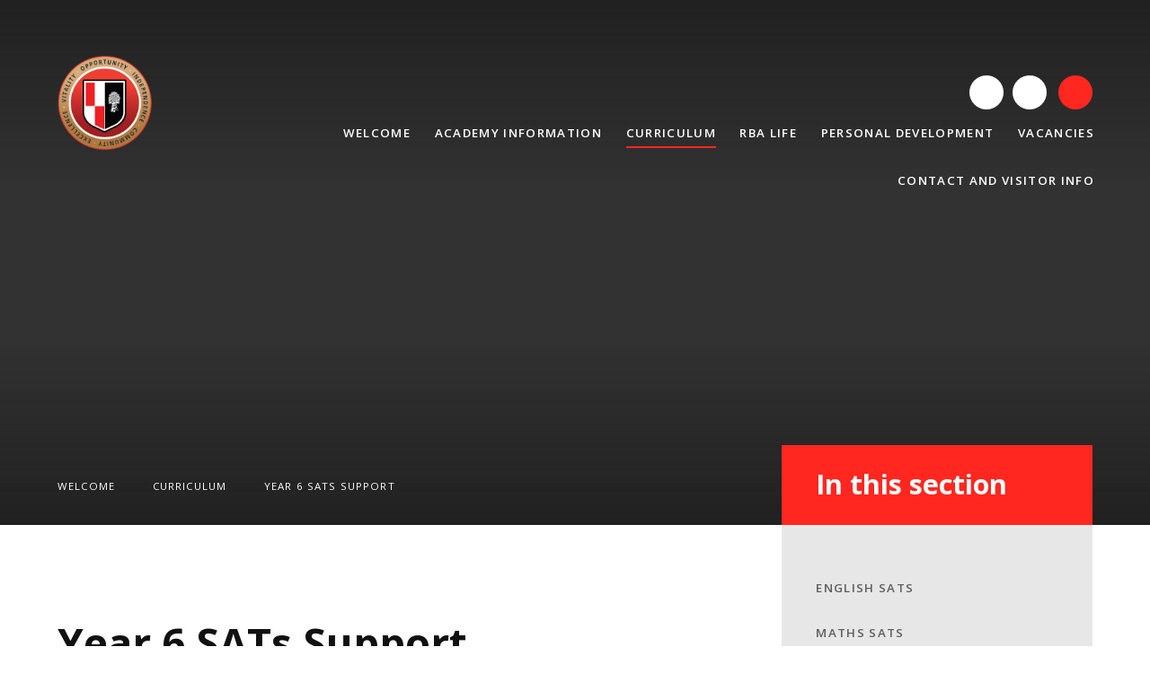

--- FILE ---
content_type: text/html
request_url: https://www.robertbloomfield.beds.sch.uk/curriculum/assessment-of-students
body_size: 103180
content:

<!DOCTYPE html>
<!--[if IE 7]><html class="no-ios no-js lte-ie9 lte-ie8 lte-ie7" lang="en" xml:lang="en"><![endif]-->
<!--[if IE 8]><html class="no-ios no-js lte-ie9 lte-ie8"  lang="en" xml:lang="en"><![endif]-->
<!--[if IE 9]><html class="no-ios no-js lte-ie9"  lang="en" xml:lang="en"><![endif]-->
<!--[if !IE]><!--> <html class="no-ios no-js"  lang="en" xml:lang="en"><!--<![endif]-->
	<head>
		<meta http-equiv="X-UA-Compatible" content="IE=edge" />
		<meta http-equiv="content-type" content="text/html; charset=utf-8"/>
		
		<link rel="canonical" href="https://www.robertbloomfield.beds.sch.uk/curriculum/assessment-of-students">
		<script>window.FontAwesomeConfig = {showMissingIcons: false};</script><link rel="stylesheet" media="screen" href="https://cdn.juniperwebsites.co.uk/_includes/font-awesome/5.0.4/css/fa-web-font.css?cache=v4.6.56.3">
<script defer src="https://cdn.juniperwebsites.co.uk/_includes/font-awesome/5.0.4/js/fontawesome-all.min.js?cache=v4.6.56.3"></script>
<script defer src="https://cdn.juniperwebsites.co.uk/_includes/font-awesome/5.0.4/js/fa-v4-shims.min.js?cache=v4.6.56.3"></script>

		<title>Robert Bloomfield - Year 6 SATs Support</title>
		
<!--[if IE]>
<script>
console = {log:function(){return;}};
</script>
<![endif]-->

<script>
	var boolItemEditDisabled;
	var boolLanguageMode, boolLanguageEditOriginal;
	var boolViewingConnect;
	var boolConnectDashboard;
	var displayRegions = [];
	var intNewFileCount = 0;
	strItemType = "page";
	strSubItemType = "page";

	var featureSupport = {
		tagging: false,
		eventTagging: false
	};
	var boolLoggedIn = false;
boolAdminMode = false;
	var boolSuperUser = false;
strCookieBarStyle = 'bar';
	intParentPageID = "35";
	intCurrentItemID = 132;
	var intCurrentCatID = "";
boolIsHomePage = false;
	boolItemEditDisabled = true;
	boolLanguageEditOriginal=true;
	strCurrentLanguage='en-gb';	strFileAttachmentsUploadLocation = 'bottom';	boolViewingConnect = false;	boolConnectDashboard = false;	var objEditorComponentList = {};

</script>

<script src="https://cdn.juniperwebsites.co.uk/admin/_includes/js/mutation_events.min.js?cache=v4.6.56.3"></script>
<script src="https://cdn.juniperwebsites.co.uk/admin/_includes/js/jquery/jquery.js?cache=v4.6.56.3"></script>
<script src="https://cdn.juniperwebsites.co.uk/admin/_includes/js/jquery/jquery.prefilter.js?cache=v4.6.56.3"></script>
<script src="https://cdn.juniperwebsites.co.uk/admin/_includes/js/jquery/jquery.query.js?cache=v4.6.56.3"></script>
<script src="https://cdn.juniperwebsites.co.uk/admin/_includes/js/jquery/js.cookie.js?cache=v4.6.56.3"></script>
<script src="/_includes/editor/template-javascript.asp?cache=260112"></script>
<script src="/admin/_includes/js/functions/minified/functions.login.new.asp?cache=260112"></script>

  <script>

  </script>
<link href="https://www.robertbloomfield.beds.sch.uk/feeds/pages.asp?pid=132&lang=en" rel="alternate" type="application/rss+xml" title="Robert Bloomfield - Year 6 SATs Support - Page Updates"><link href="https://www.robertbloomfield.beds.sch.uk/feeds/comments.asp?title=Year 6 SATs Support&amp;item=page&amp;pid=132" rel="alternate" type="application/rss+xml" title="Robert Bloomfield - Year 6 SATs Support - Page Comments"><link rel="stylesheet" media="screen" href="/_site/css/main.css?cache=260112">
<link rel="stylesheet" media="screen" href="/_site/css/content.css?cache=260112">


	<meta name="mobile-web-app-capable" content="yes">
	<meta name="apple-mobile-web-app-capable" content="yes">
	<meta name="viewport" content="width=device-width, initial-scale=1, minimum-scale=1, maximum-scale=1">

	<link rel="author" href="/humans.txt">
	<link rel="icon" href="/_site/images/favicons/favicon.ico">
	<link rel="apple-touch-icon" href="/_site/images/favicons/favicon.png">
	<link href='https://fonts.googleapis.com/css?family=Open+Sans:400,400italic,600,600italic,700,700italic' rel='stylesheet' type='text/css'>


	<link rel="stylesheet" href="/_site/css/print.css" type="text/css" media="print">

	<script type="text/javascript">
	var iOS = ( navigator.userAgent.match(/(iPad|iPhone|iPod)/g) ? true : false );
	if (iOS) { $('html').removeClass('no-ios').addClass('ios'); }
	</script>

	
	
	<!-- Google tag (gtag.js) --> <script async src="https://www.googletagmanager.com/gtag/js?id=G-FMJGCKEPQK"></script> <script> window.dataLayer = window.dataLayer || []; function gtag(){dataLayer.push(arguments);} gtag('js', new Date()); gtag('config', 'G-FMJGCKEPQK'); </script><link rel="stylesheet" media="screen" href="https://cdn.juniperwebsites.co.uk/_includes/css/content-blocks.css?cache=v4.6.56.3">
<link rel="stylesheet" media="screen" href="/_includes/css/cookie-colour.asp?cache=260112">
<link rel="stylesheet" media="screen" href="https://cdn.juniperwebsites.co.uk/_includes/css/cookies.css?cache=v4.6.56.3">
<link rel="stylesheet" media="screen" href="https://cdn.juniperwebsites.co.uk/_includes/css/cookies.advanced.css?cache=v4.6.56.3">
<link rel="stylesheet" media="screen" href="https://cdn.juniperwebsites.co.uk/_includes/css/overlord.css?cache=v4.6.56.3">
<link rel="stylesheet" media="screen" href="https://cdn.juniperwebsites.co.uk/_includes/css/templates.css?cache=v4.6.56.3">
<link rel="stylesheet" media="screen" href="/_site/css/attachments.css?cache=260112">
<link rel="stylesheet" media="screen" href="/_site/css/templates.css?cache=260112">
<style>#print_me { display: none;}</style><script src="https://cdn.juniperwebsites.co.uk/admin/_includes/js/modernizr.js?cache=v4.6.56.3"></script>

        <meta property="og:site_name" content="Robert Bloomfield" />
        <meta property="og:title" content="Year 6 SATs Support" />
        <meta property="og:image" content="https://www.robertbloomfield.beds.sch.uk/_site/images/design/thumbnail.jpg" />
        <meta property="og:type" content="website" />
        <meta property="twitter:card" content="summary" />
</head>


    <body>


<div id="print_me"></div>
<div class="mason mason--inner"><svg xmlns="http://www.w3.org/2000/svg" width="0" height="0" style="display:none;">
	<symbol id="logo" viewBox="0 0 157.01 191.56">
		<path d="M147.28,0H9.73A9.75,9.75,0,0,0,0,9.73V117c0,34.42,35.06,50.75,58.26,61.56,6.65,3.09,13.51,6.29,15.53,8.3l4.71,4.72,4.72-4.72c2-2,8.76-5.12,15.34-8.18C120.42,168.48,157,151.46,157,117V9.73A9.75,9.75,0,0,0,147.28,0Zm3.06,117c0,41.32-61.43,54.74-71.84,65.15C67.94,171.57,6.67,158.3,6.67,117V9.73A3.06,3.06,0,0,1,9.73,6.67H147.28a3.06,3.06,0,0,1,3.06,3.06Z" fill="currentColor"/>
		<path d="M112.88,62.45c-.18.23-.54.51-.5.69s.4.6.78,1.1c.31-.56.64-.92.56-1A3.19,3.19,0,0,0,112.88,62.45Z" fill="currentColor"/>
		<path d="M113.21,60.85c-.19-.53-.3-.83-.4-1.13l-1.16,1.69c.19.11.46.35.54.3A9.28,9.28,0,0,0,113.21,60.85Z" fill="currentColor"/>
		<path d="M112.83,52.23a4.72,4.72,0,0,0,.11-.92,3,3,0,0,1,.43-1.61.61.61,0,0,0,.11-.23.33.33,0,0,0,0-.17.6.6,0,0,0-1,0,1.31,1.31,0,0,0,0,.22c0,1.12-.43,2.39,0,3.48A1.71,1.71,0,0,0,112.83,52.23Z" fill="currentColor"/>
		<path d="M112.31,54.67c0,.23-.12,1.42.39,1.21a.55.55,0,0,0,.28-.32,7.19,7.19,0,0,1,.34-.75,2.67,2.67,0,0,0,.31-.51c.07-.36-.27-.39-.57-.37C112.56,54,112.31,54.18,112.31,54.67Z" fill="currentColor"/>
		<path d="M109.59,57.09l.51-.24c.53-.24.82-.44.2-.79a6.93,6.93,0,0,0-1.21-.48.26.26,0,0,0-.15,0,.28.28,0,0,0-.1.09c-.23.29-1,1.1-.68,1.5S109.08,57.32,109.59,57.09Z" fill="currentColor"/>
		<path d="M112.46,91.46c.44-1.35.88-2.72,0-4Z" fill="currentColor"/>
		<path d="M115.08,64.55c.28,0,.56-.28.75-1.11a9.45,9.45,0,0,0-.78-.72s-.54.37-.55.58C114.48,63.78,114.21,64.52,115.08,64.55Z" fill="currentColor"/>
		<path d="M113.14,68.6a.82.82,0,0,0,.13.43,12.39,12.39,0,0,0,.79,1.11.07.07,0,0,0,0,0,.51.51,0,0,0,.31-.49,1.3,1.3,0,0,0-.16-.54A3.84,3.84,0,0,0,113.5,68,.73.73,0,0,0,113.14,68.6Z" fill="currentColor"/>
		<path d="M113.69,77.67a.75.75,0,0,0,.1-.17c.11-.3-.29-.92-.61-.59s-1,.9-.77,1.52a.16.16,0,0,0,.06.08h.07a1.13,1.13,0,0,0,.67-.29A2.85,2.85,0,0,0,113.69,77.67Z" fill="currentColor"/>
		<path d="M108.09,54.45c0,.19.07.38.76.62-.08,0,.31-.6.38-.65.6-.48,1.25.27,1.9.17.22,0,.28-.22.42-.39-.78-.5-.6-1.38-.61-2.17a1,1,0,0,0-.18-.64.91.91,0,0,0-.75-.26.39.39,0,0,0-.32.11.29.29,0,0,0,0,.27,1,1,0,0,0,.07.15c.2.36.82.77.5,1.25s-1,.32-1.44.3C107.84,53.19,108.09,53.93,108.09,54.45Z" fill="currentColor"/>
		<path d="M110.18,76.68c-.13,0-.7.15-.7.32V75.32a1,1,0,0,0,0-.39c-.09-.26-.33-.36-.51-.13a.7.7,0,0,0-.12.45c0,.46,0,1,0,1.39-.38,0-.91-.09-1.22.2a1.05,1.05,0,0,0-.2.91c0,.3.05.61.08.91a.13.13,0,0,0,0,.09.14.14,0,0,0,.12,0,1.2,1.2,0,0,0,1.11-.28,1.3,1.3,0,0,0,.09-1,6.14,6.14,0,0,1,0-.86s.21,0,.23.06.2.33.25.48a4.74,4.74,0,0,1,.21,1.58,2.35,2.35,0,0,0,0,.65,1.94,1.94,0,0,0,.36.58s0,0,.08,0,.06,0,.09,0a1.6,1.6,0,0,0,.62-.59c.26-.67-.5-1.32.26-1.9a.34.34,0,0,0,0-.34C110.71,77,110.47,76.72,110.18,76.68Z" fill="currentColor"/>
		<path d="M106.65,68.13a1.29,1.29,0,0,0,.34,0c-.11-.77-.21-1.54-.35-2.31,0-.19-.23-.35-.35-.52-.09.08-.25.18-.24.24C106.24,66.41,105.17,67.57,106.65,68.13Z" fill="currentColor"/>
		<path d="M106.07,88.85v2.59h.61l-.18-2.63Z" fill="currentColor"/>
		<path d="M112.81,65.13s-.27-.54-.35-.52c-.29.06-.79.24-.8.4-.06,1.24,0,2.5,0,3.75C112.73,67.59,111.73,66.16,112.81,65.13Z" fill="currentColor"/>
		<path d="M110.32,91.45h.62l-.18-2.61-.44,0Z" fill="currentColor"/>
		<path d="M107.19,63.88c-.24,0-.33-.32-.54-.41a.39.39,0,0,0-.48.2.51.51,0,0,0,.08.53.86.86,0,0,0,.47.29c.48.13,1-.11,1.4.33a2.09,2.09,0,0,1,.32.79.07.07,0,0,0,0,.07c.24.13.62,0,.89.07s.6.17.91.21a.69.69,0,0,0,.32,0,.31.31,0,0,0,.21-.22c.07-.3-.18-.61-.22-.9a10.13,10.13,0,0,1,.06-1.23,1.86,1.86,0,0,0-.36-1.18c.33-.34.79-.93.26-1.33a1,1,0,0,0-.92-.09,2.55,2.55,0,0,0,.41-1.4.79.79,0,0,0-.23-.64.6.6,0,0,0-.76.1,1.31,1.31,0,0,0-.33.76,1.16,1.16,0,0,0,.18,1,2.42,2.42,0,0,0,.42.29,2.07,2.07,0,0,1,.66.69.86.86,0,0,1,.1.8,2.93,2.93,0,0,1-.38.41c-.33.4,0,1-.57,1.24-.13.07-.84.24-.87,0a.19.19,0,0,1,0-.14,1.17,1.17,0,0,0,.25-.69s0-.06,0-.08a.26.26,0,0,0-.11,0,3.38,3.38,0,0,0-.7.16A1,1,0,0,0,107.19,63.88Z" fill="currentColor"/>
		<path d="M111.3,46.69a.81.81,0,0,0,.14-.33c0-.47-.8-.62-1.09-.8a.5.5,0,0,0-.32-.11c-.74.07.08,1.21.27,1.46C110.7,47.46,111,47.16,111.3,46.69Z" fill="currentColor"/>
		<path d="M111,49.76a.33.33,0,0,0,0-.5,8.89,8.89,0,0,0-.84-1c-.16-.14-.72.4-.56.65C110,49.43,110.34,50.79,111,49.76Z" fill="currentColor"/>
		<path d="M110.89,81.26c-.08-.08-.38-.38-.5-.31-.53.27-1,.51-.85,1.17,0,.17,0,.56.22.64a.2.2,0,0,0,.11,0,.53.53,0,0,0,.24-.11C110.38,82.47,111.32,81.64,110.89,81.26Z" fill="currentColor"/>
		<path d="M115.81,70.92a.53.53,0,0,0,.31-.18c.17-.17.48-.43.44-.7s-.48-.88-.9-.68a1,1,0,0,0-.38,1.21C115.36,70.71,115.64,71,115.81,70.92Z" fill="currentColor"/>
		<path d="M112.17,73.32a5.78,5.78,0,0,0-.75.55c-.13.12-.35.29-.27.45s.58.28.74.34c0,0,1-1.15,1.11-1.23-.23-.18-.36-.28-.54-.25A.75.75,0,0,0,112.17,73.32Z" fill="currentColor"/>
		<path d="M117.76,76.92c-.52.34.07.87.64.91a.61.61,0,0,0,.44-.1,1.69,1.69,0,0,0,.47-.49.48.48,0,0,0,.09-.19c0-.35-.67-.32-.87-.34A1.17,1.17,0,0,0,117.76,76.92Z" fill="currentColor"/>
		<path d="M119,60.05a1.79,1.79,0,0,0-.63,2.45c.91-.91,1.82-1.74,2.62-2.67a2.37,2.37,0,0,0,.56-1.21c0-.21.07-.83-.17-.94,0,0,0,0-.08,0-.3,0-.64.67-.79.86A9.56,9.56,0,0,1,119,60.05Z" fill="currentColor"/>
		<path d="M120.07,83.74a.3.3,0,0,0-.26.05,2.22,2.22,0,0,0-.79.95c-.57,1.22-.16,2.47-.16,3.74,0,.09.41.29.56.23s.69-.32.7-.5c0-.76,0-1.52,0-2.28a7.09,7.09,0,0,0,0-2A.3.3,0,0,0,120.07,83.74Z" fill="currentColor"/>
		<path d="M117.43,90l.62,0-.18-2.59-.44,0Z" fill="currentColor"/>
		<path d="M122.9,57.45a9.76,9.76,0,0,0,.88-.71.16.16,0,0,0,.06-.23c-.1-.29-.18-.74-.38-.83s-.26,0-.49.29a2,2,0,0,0-.5.83C122.46,56.92,122.7,57.59,122.9,57.45Z" fill="currentColor"/>
		<path d="M124.88,55.83a.92.92,0,0,0,.51-.38,2.34,2.34,0,0,0,.33-.49.87.87,0,0,0,.1-.24c.08-.39-.19-.61-.56-.47a.83.83,0,0,0-.25.15,1.86,1.86,0,0,0-.61.85C124.32,55.56,124.5,55.91,124.88,55.83Z" fill="currentColor"/>
		<path d="M93.68,83.48a.52.52,0,0,0,.15-.27,1.79,1.79,0,0,0,0-.61,12.21,12.21,0,0,0-.09-1.47c0,.08-.31.48-.35.57a4.17,4.17,0,0,0-.58,1.55C92.76,83.85,93.38,83.8,93.68,83.48Z" fill="currentColor"/>
		<path d="M118.78,70.56a.18.18,0,0,0,.07.08l.31.25a.24.24,0,0,1,.08-.23c.2-.26,1.14-1.07,1.06-1.44,0-.15-.33-.37-.48-.32l-.11.08a5.11,5.11,0,0,0-.91,1.5A.19.19,0,0,0,118.78,70.56Z" fill="currentColor"/>
		<path d="M128.43,55.9a.87.87,0,0,0,.19-.44.79.79,0,0,0-.18-.7,1.87,1.87,0,0,0-1.52-.08l-.15.08a1.15,1.15,0,0,0-.4.85C126.37,56.2,128.16,56.18,128.43,55.9Z" fill="currentColor"/>
		<path d="M125.15,58.35c.16,1,1.66.59,2.13.12a.12.12,0,0,0,0-.08s0,0,0-.07c-.23-.33-.68-.32-1-.52a1.46,1.46,0,0,0-.55-.26C125.3,57.47,125.09,58,125.15,58.35Z" fill="currentColor"/>
		<path d="M120.28,49.16a.63.63,0,0,0,.32-.2.88.88,0,0,0,.18-.61,1.35,1.35,0,0,0-.34-.71.33.33,0,0,0-.15-.11.22.22,0,0,0-.14,0,.77.77,0,0,0-.58.29C119.34,48.21,119.75,49.25,120.28,49.16Z" fill="currentColor"/>
		<path d="M122,64.3c-.88-.19-1.43-.35-2-.41-.16,0-.35.21-.54.33a16.77,16.77,0,0,0,1.65,1C121.16,65.29,121.47,64.86,122,64.3Z" fill="currentColor"/>
		<path d="M115.38,60.08c.24.37.67.58.84,1a1.24,1.24,0,0,1-.14,1.19.75.75,0,0,0-.2.33.57.57,0,0,0,0,.26,1.71,1.71,0,0,0,.22.54c.08.11.19.19.27.3.51.68-.15,2-.32,2.76a7,7,0,0,1-.49,1.62.8.8,0,0,0-.09.26.43.43,0,0,0,.18.39.75.75,0,0,0,.41.17c.41,0,1.23-.14,1.18-.69a.17.17,0,0,0,0-.07,2.29,2.29,0,0,0-.12-.37,2.65,2.65,0,0,1,0-1.88c.19-.5.54-.94.69-1.47.31-1.07-.48-2.08-.61-3.14A3.72,3.72,0,0,1,118.48,58s-.24-.55-.34-.54c-.59.07-1.37-.41-1.6.76A1.13,1.13,0,0,1,116,59c-.15.1-.76.28-.8.45a.42.42,0,0,0,0,.22A3.49,3.49,0,0,0,115.38,60.08Z" fill="currentColor"/>
		<path d="M114.51,81.32a2.16,2.16,0,0,0,.35,1c.11.21.52.86.82.64.53-.41-.14-1.07-.4-1.41a2,2,0,0,0-.38-.34C114.73,81.06,114.56,81,114.51,81.32Z" fill="currentColor"/>
		<path d="M115.81,51.1a.85.85,0,0,0,.85-1,5.22,5.22,0,0,1-.11-.69,2.2,2.2,0,0,0,0-.92.31.31,0,0,0-.14-.19.32.32,0,0,0-.37.1l-.24.29c-.1.12-.2.26-.29.38C115.16,49.53,114.85,51.13,115.81,51.1Z" fill="currentColor"/>
		<path d="M115.67,90.73c.4-4.74.4-4.74-1-6.12C114.3,89.36,114.3,89.36,115.67,90.73Z" fill="currentColor"/>
		<path d="M116.61,54.14v.33c0-.11,0-.22,0-.35s-.22-.28-.68-.23c-.88.11-.75.67-.72,1.2a1.81,1.81,0,0,0,.29.89c.14.22.36.57.67.54a.47.47,0,0,0,.38-.3,1.12,1.12,0,0,0,.08-.26,3.44,3.44,0,0,0,0-1c0-.15,0-.29,0-.42s0,0,0,0h0A1.07,1.07,0,0,0,116.61,54.14Z" fill="currentColor"/>
		<path d="M114.72,76.1a.37.37,0,0,0,0,.38,1.84,1.84,0,0,0,.82.74,1,1,0,0,0,.83,0,1.94,1.94,0,0,0-1-1.3.52.52,0,0,0-.13-.06.3.3,0,0,0-.13,0A.66.66,0,0,0,114.72,76.1Z" fill="currentColor"/>
		<path d="M119.17,53.82s0,0,.09,0a.13.13,0,0,0,.08,0c.47-.34,1-.66,1.43-1-.36-.16-.64-.44-1-.43a.73.73,0,0,0-.45.21c-.13.11-.67.54-.55.72A5.32,5.32,0,0,0,119.17,53.82Z" fill="currentColor"/>
		<path d="M116.57,53.5c-.06.67,1,.93,1.44,1,.08,0,.27-2.56.29-2.84l.09,0c.1-.24.41-.68.39-1s-.17-.26-.29-.19a5,5,0,0,1,.14-.94,1,1,0,0,0,.06-.37.32.32,0,0,0-.19-.3.33.33,0,0,0-.38.19,1,1,0,0,0-.07.46,12.51,12.51,0,0,1,0,2.14c-.31,0-1,0-1.22.16S116.62,53,116.57,53.5Z" fill="currentColor"/>
		<path d="M96.45,65.17c.36-.11,0-.93-.08-1.1s-.57-1-.65-1a1.75,1.75,0,0,0-.35.45.21.21,0,0,0-.05.13.26.26,0,0,0,.07.16C95.55,64,96.24,65.24,96.45,65.17Z" fill="currentColor"/>
		<path d="M105.87,83.68a.15.15,0,0,0,.07,0,.09.09,0,0,0,.06,0,2.24,2.24,0,0,0,.53-.49.31.31,0,0,0,.09-.19.49.49,0,0,0-.05-.16c-.14-.26-.71-1.3-1.09-1.27s-.25,1.22-.12,1.49A1.81,1.81,0,0,0,105.87,83.68Z" fill="currentColor"/>
		<path d="M119.93,90.69c-2.23,1.78-5.16,2.38-8,2.76a6.66,6.66,0,0,0-2,.4c-1.28.61.74.63,1.2.63.16,0,.36,0,.43.17s-.25.46-.53.48c-1.16.08-2.39-.2-3.44.3.21.6,1,.76,1.62.77a18.33,18.33,0,0,0,3.29-.38,20.39,20.39,0,0,0,5.4-1.54,4.91,4.91,0,0,0,3-3.33.61.61,0,0,0,0-.38C120.59,90.27,120.18,90.48,119.93,90.69Z" fill="currentColor"/>
		<path d="M119.47,94.8a5.85,5.85,0,0,1-5,1.77c-.44,0-1.26.08-1.27.21-.25,1.92-1.72,1.13-2.68,1.16-1.58,0-3.23.39-4.68-.65-.08-.07-.38.16-.58.25.12.17.22.35.35.5s.31.45.5.48c1.76.32,3.53.59,6,1,1.57-.53,3.78-1.2,5.93-2A9.93,9.93,0,0,0,120.32,96c.5-.37.89-.9.3-1.41A1.24,1.24,0,0,0,119.47,94.8Z" fill="currentColor"/>
		<path d="M121.86,71.12a.91.91,0,0,0-.07.94c.16.22.29.6.61.57a.6.6,0,0,0,.41-.29.76.76,0,0,0-.16-1C122.47,71.14,122.08,70.86,121.86,71.12Z" fill="currentColor"/>
		<path d="M122.74,66.22c-.35.12-.68.27-1,.36s-.88,0-1.22.29a1.27,1.27,0,0,0-.35,1c0,.09-.06,1,.2.7s.35-.57.56-.78.29-.12.53-.09C121.91,67.77,122.48,66.54,122.74,66.22Z" fill="currentColor"/>
		<path d="M105,75.11a.86.86,0,0,0,.23-.58,2.42,2.42,0,0,0-.25-1.27c0,.25-.72.84-.91,1-.08,0-.1,0-.11,0-.2-.17-.41-.37-.66-.34a.55.55,0,0,0-.39.23,4.9,4.9,0,0,0-.39.71.65.65,0,0,0,0,.76.18.18,0,0,0,.08.07.22.22,0,0,0,.14,0c.41-.11.78-.35,1.2-.43S104.73,75.35,105,75.11Z" fill="currentColor"/>
		<path d="M102.84,71.68a.64.64,0,0,0-.19-.21l-.08,0c-.27,0-.51.33-.63.52a.75.75,0,0,0,0,.86.49.49,0,0,0,.35.2.63.63,0,0,0,.29-.1A.84.84,0,0,0,102.84,71.68Z" fill="currentColor"/>
		<path d="M105.89,77.56a.33.33,0,0,0,0-.13,2.07,2.07,0,0,0-.57-.68.22.22,0,0,0-.11,0,.19.19,0,0,0-.1,0,.67.67,0,0,0-.45.72c0,.15.56.88.45,1C105.28,78.24,105.9,77.87,105.89,77.56Z" fill="currentColor"/>
		<path d="M104.65,78.77c-.44-.09-1,.48-1.2.77a.74.74,0,0,0-.14.22.4.4,0,0,0,.19.42c.43.28.85-.18,1.13-.46a1.47,1.47,0,0,0,.1-.13C104.92,79.34,105.05,78.86,104.65,78.77Z" fill="currentColor"/>
		<path d="M126.16,64.27c-.15.09-.31.47-.39.62s-.61,1.06-.09,1,.76-.48,1-.77a.33.33,0,0,0,.07-.13.27.27,0,0,0,0-.15C126.61,64.62,126.43,64.11,126.16,64.27Z" fill="currentColor"/>
		<path d="M129.81,66.78c-.19.29-.49.6-.26,1a2.42,2.42,0,0,0,.32.32s0,0,.08,0a2.81,2.81,0,0,0,.65-.48.5.5,0,0,0,.16-.22C130.94,66.83,130.23,66.16,129.81,66.78Z" fill="currentColor"/>
		<path d="M128.22,61.05c-.33,0-1,.5-1.2.68s-.49.26-.33.51c.38.63,1.76-.48,2.09-.78a2.11,2.11,0,0,0-.43-.36A.21.21,0,0,0,128.22,61.05Z" fill="currentColor"/>
		<path d="M131,65.64c.1,0,.41.38.47.37a.75.75,0,0,0,.55-.29.77.77,0,0,0,.13-.68c-.12-.41-.95-.58-1.3-.75a2.37,2.37,0,0,0-1.14-.37c-.33,0-.38.65-.32.88C129.65,65.55,130.49,65.36,131,65.64Z" fill="currentColor"/>
		<path d="M81.29,173.13c14.68-9.38,63.42-22.58,63.42-57.92V12.45H81.29ZM92.15,75.22a15.6,15.6,0,0,1-1-3.11c0-.16.79-.5,1.23-.74,1.7-.9,1.73-1,.74-2.58a5.51,5.51,0,0,0-1-1.34c-1.17-1-1.45-1.92-.68-2.88.43-.53,1-1.3,1.54-1.35,1.6-.12,1.41-1.64,2.14-2.41.42-.44.39-1.05-.48-1.22-1.07-.21-1.44-.92-1.49-2a4.75,4.75,0,0,1,1.27-2.94c.14-.23.69-.17.87-.39a11.58,11.58,0,0,1,1.31-1.9,3.61,3.61,0,0,1,1.88-.55,23.4,23.4,0,0,1,2.53,0c-.21-.4-.39-.58-.37-.73.18-1.05-1.91-1.78-.79-2.58s1.69.47,1.91,1.56c0,.08.32.12.49.13s.17-.18.16-.27c-.09-.55-.19-1.09-.32-1.64-.07-.29,0-.14.7-.83a9.51,9.51,0,0,0,1.73-2.81c.47-1.08,1-.71,1.52-.21a4.43,4.43,0,0,1,.64.79c.9,1.28,1.3,1.34,2.11-.05,1-1.78,2.65-1.16,4.06-1.13,1.2,0,1.79.87,1.67,2.12,0,.19.17.4.26.6a3.68,3.68,0,0,0,.42-.74c.08-.33,0-.69.09-1,0-.09.16-.17.24-.25,1.1,1.26,1.37-.29,2-.56.08,0,.4.3.49.51.21.5.29,1.07.53,1.55.1.21.62.46.7.39.8-.7,1.81-.92,2.28,0,.68,1.38,2.52,2.62,1,4.53a1.16,1.16,0,0,0-.26.59c0,.59.08.65.74.41,1.3-.46,5.47,1.18,6.56,2.28.62.63.79,1.2,0,1.71a2.31,2.31,0,0,0-.92,2.47c0,.32.15.86.32.89.86.21,1.68.29,1.42,1.55-.22,1.08.89,1.36,1.39,2a18.07,18.07,0,0,0,2,2c.62.56.75,1,.14,1.74-1,1.25-1.92,2.64-4,2.91.63.63,1,1.13,1.54,1.53.65.52.82.9.1,1.58-.22.22,0,1.14.27,1.58s.49.76-.26.81c-.59,0-1.4.25-1.74,0-1.11-1-1.38-.44-1.12.6.36,1.49,1.4,2.68,1.47,4.39s-.89,3.07-.8,4.68a7.5,7.5,0,0,1,0,1.06c-.09.89-1,.93-1.17.5-.74-1.55-2.51-.94-3.55-1.89-.38-.34-1.44-.22-2,0s-.58,1.11-1.4,1.56-.66,2,.34,3c.36.36.42,1,.73,1.45.82,1.18-1.7,2-.21,3.45.71.69-.08,2.06-.39,3.17s.45,2.32.81,3.48a30.48,30.48,0,0,0,4.3,9.2c.65.87,0,1-.34,1.25-.13.11-.77-.12-1-.36a42.86,42.86,0,0,1-4-9.71,1.87,1.87,0,0,0-.67-.94c-.58-.49-1.23-.92-1.86-1.37,0,.15-.12.33-.18.5,1.45,1.22,1.8,3.15,1.84,4.91a19.88,19.88,0,0,0,.24,4,10.23,10.23,0,0,0,1.79,3.14.28.28,0,0,1,.05.3c-.05.08-.16.08-.26.07a2.72,2.72,0,0,1-1.84-1.69,8.85,8.85,0,0,1-.83-2.81c-.12-.94,0-1.88-.08-2.82,0-.42,0-1.16-.38-1.42-.25-.15-.44,0-.57-.36s.19-1.16-.22-1.54a.73.73,0,0,0-.6-.19c-.2.06-.49.35-.46.5.11.64.41,1.26.48,1.91s0,1.57-1,.52c0,0-.43.21-.42.3.3,2.27-.61,4.61.46,6.88a4.7,4.7,0,0,1,0,2.63c-1.33-2.17-1.54-4.6-1.85-7a48,48,0,0,1-.06-5c0-.27-.25-.54-.38-.8-.25.25-.62.45-.72.76a5.05,5.05,0,0,0-.29,1.64c0,1.66-.34,3.4.08,4.93s.31,3.07,1.27,4.44c.38.56.11,1.61,0,2.43s-.85.92-1.18.47c-.8-1.09-1.08.5-1.65.2.18-1.34-.49-2.58-.1-4s.1-3.29.1-4.94v-4.5c-.73,2.93-2.57,5.76-.79,8.79-1,1-.43,2.38-.65,3.57-.29,1.52-1.28,1.78-2.75,1.16s-.74-1.33-.46-2.15a27.14,27.14,0,0,0,1.8-10.24c0-.1-.12-.18-.32-.46-.57,1.56-1.1,3-1.61,4.45-.1.3-.25.8-.11.94,1.37,1.32.42,2.14-.43,3.23a20.58,20.58,0,0,0-1.79,3.5c-.49,1-.61.94-1.41-.09-.14-.17-.17-.52-.32-.56-.56-.18-1.48.14-.57-1.07s1.07-2.65,1.86-3.8a2.86,2.86,0,0,0,.39-1.27,1.69,1.69,0,0,1,.25-1c.08-.1.33-.2.36-.34.06-.34-.27,0-.36.07v0a.43.43,0,0,1,0-.11l-.09.13,0,0a7.42,7.42,0,0,0-.65.83c-.45.6-.86,1.23-1.29,1.84-.61.9-1.21,1.81-1.76,2.75s-1.25.23-1.84-.24c-.37-.3-.13-.63.16-.85a2.31,2.31,0,0,0,1-2c.29,0,.49-.3.62-.57a5.62,5.62,0,0,0,.41-1.34,1.27,1.27,0,0,0-1,1.2,1.19,1.19,0,0,1-.1.57,1.06,1.06,0,0,1-.41.31,7.31,7.31,0,0,0-1.12,1.17c-.19.19-1.07.76-1.24.29-.06-.17.1-.46.18-.61a2.68,2.68,0,0,1,.56-.74,11.14,11.14,0,0,0,1.29-1.28,46.77,46.77,0,0,0,3.64-8.07,1.9,1.9,0,0,0,0-1.06,7,7,0,0,1,0-4c.25-1.43-.18-2.93.69-4.35.37-.6.07-1.62.06-2.44,0-2-.11-2.12-2.35-2.53-.23,0-.52.08-.7,0-.63-.35-1.21-.77-1.81-1.16a8.09,8.09,0,0,1-1,1.67c-.17.18-.9.09-1.15-.13-1.54-1.39-2.38-1.47-4.12-.21-1.07.77-.93.69-1.76-.57-.58-.89-1-1.56-.19-2.45.08-.09.25-.23.24-.25-1.77-2.6.14-4.65,1.14-6.75C93.35,74.84,92.25,75.46,92.15,75.22Z" fill="currentColor"/>
		<path d="M127.57,80.42a.44.44,0,0,0-.12.68,3,3,0,0,0,.48.39c.43.27,1-.27.95-.68a.44.44,0,0,0-.25-.32C128.36,80.36,127.84,80.22,127.57,80.42Z" fill="currentColor"/>
		<path d="M125.51,60.69a1.9,1.9,0,0,0-.24-.61c-.23-.33-2.15-.71-2.18-.15a.34.34,0,0,0,.14.23,3.29,3.29,0,0,0,1.16.76C124.51,61,125.58,61,125.51,60.69Z" fill="currentColor"/>
		<path d="M122.47,63.12c.12,0,.41-.36.9-.82a3.79,3.79,0,0,0-1.25-.52c-.18,0-.56.56-.51.63A2,2,0,0,0,122.47,63.12Z" fill="currentColor"/>
		<path d="M102.25,60.32l.1-.07c.25-.25.1-.77-.11-1s-.79-.28-1.19-.27a.11.11,0,0,0-.08,0,2,2,0,0,0,.15,1.3A1.25,1.25,0,0,0,102.25,60.32Z" fill="currentColor"/>
		<path d="M127.51,82.49a.69.69,0,0,0-.22.44c0,.4.86,1.07,1.17,1.3a1,1,0,0,0,0-1.08A4.39,4.39,0,0,0,127.51,82.49Z" fill="currentColor"/>
		<path d="M106.3,56.76c-.12.18-.38.4-.34.53.32,1,.67,2,1.06,3,0,.08.45.08.65,0s.32-.33.28-.43c-.36-.88-.75-1.75-1.17-2.6C106.68,57.06,106.46,56.93,106.3,56.76Z" fill="currentColor"/>
		<path d="M105.23,48.22c.18.11,1-1,1-1.18,0-.42-.5-.83-1-.91a.68.68,0,0,0-.53.1.62.62,0,0,0-.22.5A1.68,1.68,0,0,0,105.23,48.22Z" fill="currentColor"/>
		<path d="M102.43,65c.17.29.44.23.72.29s.75.34,1.15.45a.09.09,0,0,0,.07,0,.11.11,0,0,0,.06-.07c.32-.73-.75-1.13-1.23-1.44-.27-.18-.53-.39-.71,0,0,0,0,.11-.07.17A.71.71,0,0,0,102.43,65Z" fill="currentColor"/>
		<path d="M101.65,55.54a.7.7,0,0,0,.46-.23.63.63,0,0,0,.24-.5.84.84,0,0,0-.13-.29c-.14-.2-.33-.47-.58-.51a.37.37,0,0,0-.25,0c-.4.2-.42.5-.29.87S101.35,55.54,101.65,55.54Z" fill="currentColor"/>
		<path d="M99.6,54.82c0,.15.4.87.64.66a.38.38,0,0,0,.08-.23,4.88,4.88,0,0,0-.33-1.63.94.94,0,0,0-.18-.36c-.43-.36-.57.14-.51.41S99.5,54.44,99.6,54.82Z" fill="currentColor"/>
		<path d="M104,70.92a.58.58,0,0,0,.25-.09,4.42,4.42,0,0,0,.67-.46c-.35-.29-.59-.64-1-.65a.63.63,0,0,0-.23,0c-.11,0-.64.16-.51.36S103.6,71,104,70.92Z" fill="currentColor"/>
		<path d="M108.81,72.24a6.75,6.75,0,0,0,1.49-.87,1,1,0,0,0-.59-.31,1.37,1.37,0,0,0-.55.23,3.72,3.72,0,0,0-1,.76C108,72.21,108.73,72.26,108.81,72.24Z" fill="currentColor"/>
		<path d="M107.73,52.3a.57.57,0,0,0,.36-.18,3.06,3.06,0,0,0,.42-.46,1.22,1.22,0,0,0,.25-.51c.12-.59-.44-.53-.8-.29S106.84,52.33,107.73,52.3Z" fill="currentColor"/>
		<path d="M109.86,66.81a1.32,1.32,0,0,0-1.6.37.38.38,0,0,0,.25.65.45.45,0,0,0,.27-.1.43.43,0,0,1,.53-.08c.3.14.44.44.81.47a1.07,1.07,0,0,0,.8-.34A7.28,7.28,0,0,0,109.86,66.81Z" fill="currentColor"/>
		<path d="M105.59,51.86c-.3,0-1,.62-.93.94a.61.61,0,0,0,.15.26,2.09,2.09,0,0,0,.68.58c.53.23,1-.18,1.27-.56a.1.1,0,0,0,0-.07.21.21,0,0,0,0-.06C106.5,52.62,106.08,51.86,105.59,51.86Z" fill="currentColor"/>
		<path d="M97.62,77.8c-.44,1-.83,2-1.2,3a.48.48,0,0,0,.16-.09,8.58,8.58,0,0,0,1.35-2.23,2.65,2.65,0,0,0,.15-1.39A2.41,2.41,0,0,0,97.62,77.8Z" fill="currentColor"/>
		<path d="M101.21,75.44c-.11,0-.25.23-.36.29-.33.2-.4-.07-.68-.15-.44-.13-1.29,1.18-1.15,1.58a.69.69,0,0,0,.24.22.58.58,0,0,0,.25.09.49.49,0,0,0,.27-.13l1.88-1.4C101.59,75.85,101.34,75.45,101.21,75.44Z" fill="currentColor"/>
		<path d="M97.8,76.8a17,17,0,0,0-1.45,2,4,4,0,0,0-.42,2,.15.15,0,0,0,.08.11.06.06,0,0,0,.06,0c.06,0,.09-.07.12-.13.37-.89.73-1.78,1.09-2.67A6.33,6.33,0,0,1,97.8,76.8Z" fill="currentColor"/>
		<path d="M95.5,67.89a.48.48,0,0,0,.23-.07,2.41,2.41,0,0,0,1-.85.46.46,0,0,0,.07-.16.38.38,0,0,0,0-.21,1,1,0,0,0-.11-.26.34.34,0,0,0-.51-.08,2.67,2.67,0,0,0-.75.89C95.29,67.33,95.15,67.86,95.5,67.89Z" fill="currentColor"/>
		<path d="M98.27,66.26a1.22,1.22,0,0,0-.34.34,2.14,2.14,0,0,0-.43.57c-.06.14-.13.51,0,.66a.26.26,0,0,0,.09,0,.42.42,0,0,0,.27,0,1.84,1.84,0,0,0,1-.93C99,66.56,98.71,66,98.27,66.26Z" fill="currentColor"/>
		<path d="M100.22,63.89c-.07-1.11-.86-1.49-2-1.22-.26.1-.72.18-.73.3-.08.9,1.15,1.48,1.2,1.3C99,63,100.31,65.58,100.22,63.89Z" fill="currentColor"/>
		<path d="M99.68,73.7a.58.58,0,0,0,.42.77.66.66,0,0,0,.34-.06c.25-.1.65-.11.78-.39s-.39-1-.78-.88A1.48,1.48,0,0,0,99.68,73.7Z" fill="currentColor"/>
		<path d="M96,57.71c.22-.05.75-.52.66-.77a1.27,1.27,0,0,0-.61-.75.54.54,0,0,0-.71.41,1,1,0,0,0,.08.45C95.54,57.33,95.63,57.78,96,57.71Z" fill="currentColor"/>
		<path d="M98.86,58.32a8.68,8.68,0,0,0,1,.45c.32.1.78.22,1-.14s-.09-.91-.43-1.11a4,4,0,0,0-1.13-.26,2.67,2.67,0,0,1-.42-.2.74.74,0,0,0-.5-.11c-.29.07-.86.68-.49.93A8.32,8.32,0,0,0,98.86,58.32Z" fill="currentColor"/>
		<path d="M97,60.86a1,1,0,0,0,1,0c.22-.1.45-.27.7-.17a2.36,2.36,0,0,0-.42-.59.56.56,0,0,0-.37-.23,2,2,0,0,0-1,.56.32.32,0,0,0-.07.33A.36.36,0,0,0,97,60.86Z" fill="currentColor"/>
		<path d="M45.19,12.58H11.93V94H45.19v64.22c12.22,6.71,24.52,11.35,30.53,15.32V94H45.19Z" fill="currentColor"/>
	</symbol>
</svg>
	<section class="access">
		<a class="access__anchor" name="header"></a>
		<a class="access__link" href="#content">Skip to content &darr;</a>
	</section>
	
	<header class="header">
		<div class="header__inner">
			<div class="header__title">
				<a href="/" class="header__link">
					<img class="header__logo" src="/_site/images/design/logo_new.png" alt="Robert Bloomfield"/>
				</a>
				<h1>Robert Bloomfield</h1>
			</div>
		</div>
		<button class="menu__btn" data-toggle=".mason--menu">			
			<span class="menu__btn__text menu__btn__text--open">Menu</span>
			<span class="menu__btn__text menu__btn__text--close">Close</span>	
			<div class="menu__btn__icon"></div>		
		</button>
		<section class="menu">
			<nav class="menu__sidebar">
				<ul class="menu__sidebar__list"><li class="menu__sidebar__list__item menu__sidebar__list__item--page_1 menu__sidebar__list__item--subitems"><a class="menu__sidebar__list__item__link" id="page_1" href="/welcome"><span>Welcome</span></a><button class="menu__sidebar__list__item__button"><svg class="svg__arrow" xmlns="http://www.w3.org/2000/svg" viewBox="0 0 16.53 13.95" width="17" height="14"><line class="cls-1" x1="15.53" y1="6.97" x2="1" y2="6.97"/><polyline class="cls-2" points="6.95 12.95 1 6.97 6.95 1"/></svg></button><div class="menu__sidebar__list__item__sub__wrapper"><div class="menu__sidebar__list__item__sub__wrapper__header menu__back"><svg class="svg__arrow" xmlns="http://www.w3.org/2000/svg" viewBox="0 0 16.53 13.95" width="17" height="14"><line class="cls-1" x1="15.53" y1="6.97" x2="1" y2="6.97"/><polyline class="cls-2" points="6.95 12.95 1 6.97 6.95 1"/></svg><span>Welcome</span></div><ul class="menu__sidebar__list__item__sub"><li class="menu__sidebar__list__item menu__sidebar__list__item--page_140"><a class="menu__sidebar__list__item__link" id="page_140" href="/our-academy/the-bedfordshire-schools-trust-best"><span>Bedfordshire Schools Trust (BEST)</span></a><button class="menu__sidebar__list__item__button"><svg class="svg__arrow" xmlns="http://www.w3.org/2000/svg" viewBox="0 0 16.53 13.95" width="17" height="14"><line class="cls-1" x1="15.53" y1="6.97" x2="1" y2="6.97"/><polyline class="cls-2" points="6.95 12.95 1 6.97 6.95 1"/></svg></button><div class="menu__sidebar__list__item__sub__wrapper"><div class="menu__sidebar__list__item__sub__wrapper__header menu__back"><svg class="svg__arrow" xmlns="http://www.w3.org/2000/svg" viewBox="0 0 16.53 13.95" width="17" height="14"><line class="cls-1" x1="15.53" y1="6.97" x2="1" y2="6.97"/><polyline class="cls-2" points="6.95 12.95 1 6.97 6.95 1"/></svg><span>Bedfordshire Schools Trust (BEST)</span></div></div></li></ul></div></li><li class="menu__sidebar__list__item menu__sidebar__list__item--page_16 menu__sidebar__list__item--subitems"><a class="menu__sidebar__list__item__link" id="page_16" href="/our-academy"><span>Academy Information</span></a><button class="menu__sidebar__list__item__button"><svg class="svg__arrow" xmlns="http://www.w3.org/2000/svg" viewBox="0 0 16.53 13.95" width="17" height="14"><line class="cls-1" x1="15.53" y1="6.97" x2="1" y2="6.97"/><polyline class="cls-2" points="6.95 12.95 1 6.97 6.95 1"/></svg></button><div class="menu__sidebar__list__item__sub__wrapper"><div class="menu__sidebar__list__item__sub__wrapper__header menu__back"><svg class="svg__arrow" xmlns="http://www.w3.org/2000/svg" viewBox="0 0 16.53 13.95" width="17" height="14"><line class="cls-1" x1="15.53" y1="6.97" x2="1" y2="6.97"/><polyline class="cls-2" points="6.95 12.95 1 6.97 6.95 1"/></svg><span>Academy Information</span></div><ul class="menu__sidebar__list__item__sub"><li class="menu__sidebar__list__item menu__sidebar__list__item--page_19"><a class="menu__sidebar__list__item__link" id="page_19" href="/our-academy/admission-arrangements"><span>Admission Arrangements</span></a><button class="menu__sidebar__list__item__button"><svg class="svg__arrow" xmlns="http://www.w3.org/2000/svg" viewBox="0 0 16.53 13.95" width="17" height="14"><line class="cls-1" x1="15.53" y1="6.97" x2="1" y2="6.97"/><polyline class="cls-2" points="6.95 12.95 1 6.97 6.95 1"/></svg></button><div class="menu__sidebar__list__item__sub__wrapper"><div class="menu__sidebar__list__item__sub__wrapper__header menu__back"><svg class="svg__arrow" xmlns="http://www.w3.org/2000/svg" viewBox="0 0 16.53 13.95" width="17" height="14"><line class="cls-1" x1="15.53" y1="6.97" x2="1" y2="6.97"/><polyline class="cls-2" points="6.95 12.95 1 6.97 6.95 1"/></svg><span>Admission Arrangements</span></div></div></li><li class="menu__sidebar__list__item menu__sidebar__list__item--page_29"><a class="menu__sidebar__list__item__link" id="page_29" href="/our-academy/policies"><span>Policies</span></a><button class="menu__sidebar__list__item__button"><svg class="svg__arrow" xmlns="http://www.w3.org/2000/svg" viewBox="0 0 16.53 13.95" width="17" height="14"><line class="cls-1" x1="15.53" y1="6.97" x2="1" y2="6.97"/><polyline class="cls-2" points="6.95 12.95 1 6.97 6.95 1"/></svg></button><div class="menu__sidebar__list__item__sub__wrapper"><div class="menu__sidebar__list__item__sub__wrapper__header menu__back"><svg class="svg__arrow" xmlns="http://www.w3.org/2000/svg" viewBox="0 0 16.53 13.95" width="17" height="14"><line class="cls-1" x1="15.53" y1="6.97" x2="1" y2="6.97"/><polyline class="cls-2" points="6.95 12.95 1 6.97 6.95 1"/></svg><span>Policies</span></div></div></li><li class="menu__sidebar__list__item menu__sidebar__list__item--page_22"><a class="menu__sidebar__list__item__link" id="page_22" href="/our-academy/key-staff"><span>Academy Staff</span></a><button class="menu__sidebar__list__item__button"><svg class="svg__arrow" xmlns="http://www.w3.org/2000/svg" viewBox="0 0 16.53 13.95" width="17" height="14"><line class="cls-1" x1="15.53" y1="6.97" x2="1" y2="6.97"/><polyline class="cls-2" points="6.95 12.95 1 6.97 6.95 1"/></svg></button><div class="menu__sidebar__list__item__sub__wrapper"><div class="menu__sidebar__list__item__sub__wrapper__header menu__back"><svg class="svg__arrow" xmlns="http://www.w3.org/2000/svg" viewBox="0 0 16.53 13.95" width="17" height="14"><line class="cls-1" x1="15.53" y1="6.97" x2="1" y2="6.97"/><polyline class="cls-2" points="6.95 12.95 1 6.97 6.95 1"/></svg><span>Academy Staff</span></div></div></li><li class="menu__sidebar__list__item menu__sidebar__list__item--page_23"><a class="menu__sidebar__list__item__link" id="page_23" href="/our-academy/governing-body"><span>Governing Body</span></a><button class="menu__sidebar__list__item__button"><svg class="svg__arrow" xmlns="http://www.w3.org/2000/svg" viewBox="0 0 16.53 13.95" width="17" height="14"><line class="cls-1" x1="15.53" y1="6.97" x2="1" y2="6.97"/><polyline class="cls-2" points="6.95 12.95 1 6.97 6.95 1"/></svg></button><div class="menu__sidebar__list__item__sub__wrapper"><div class="menu__sidebar__list__item__sub__wrapper__header menu__back"><svg class="svg__arrow" xmlns="http://www.w3.org/2000/svg" viewBox="0 0 16.53 13.95" width="17" height="14"><line class="cls-1" x1="15.53" y1="6.97" x2="1" y2="6.97"/><polyline class="cls-2" points="6.95 12.95 1 6.97 6.95 1"/></svg><span>Governing Body</span></div></div></li><li class="menu__sidebar__list__item menu__sidebar__list__item--page_34"><a class="menu__sidebar__list__item__link" id="page_34" href="/our-academy/safeguarding"><span>Safeguarding</span></a><button class="menu__sidebar__list__item__button"><svg class="svg__arrow" xmlns="http://www.w3.org/2000/svg" viewBox="0 0 16.53 13.95" width="17" height="14"><line class="cls-1" x1="15.53" y1="6.97" x2="1" y2="6.97"/><polyline class="cls-2" points="6.95 12.95 1 6.97 6.95 1"/></svg></button><div class="menu__sidebar__list__item__sub__wrapper"><div class="menu__sidebar__list__item__sub__wrapper__header menu__back"><svg class="svg__arrow" xmlns="http://www.w3.org/2000/svg" viewBox="0 0 16.53 13.95" width="17" height="14"><line class="cls-1" x1="15.53" y1="6.97" x2="1" y2="6.97"/><polyline class="cls-2" points="6.95 12.95 1 6.97 6.95 1"/></svg><span>Safeguarding</span></div></div></li><li class="menu__sidebar__list__item menu__sidebar__list__item--page_26"><a class="menu__sidebar__list__item__link" id="page_26" href="/our-academy/send-provision"><span>Special Educational Needs and Disabilities (SEND) @ RBA</span></a><button class="menu__sidebar__list__item__button"><svg class="svg__arrow" xmlns="http://www.w3.org/2000/svg" viewBox="0 0 16.53 13.95" width="17" height="14"><line class="cls-1" x1="15.53" y1="6.97" x2="1" y2="6.97"/><polyline class="cls-2" points="6.95 12.95 1 6.97 6.95 1"/></svg></button><div class="menu__sidebar__list__item__sub__wrapper"><div class="menu__sidebar__list__item__sub__wrapper__header menu__back"><svg class="svg__arrow" xmlns="http://www.w3.org/2000/svg" viewBox="0 0 16.53 13.95" width="17" height="14"><line class="cls-1" x1="15.53" y1="6.97" x2="1" y2="6.97"/><polyline class="cls-2" points="6.95 12.95 1 6.97 6.95 1"/></svg><span>Special Educational Needs and Disabilities (SEND) @ RBA</span></div></div></li><li class="menu__sidebar__list__item menu__sidebar__list__item--page_146"><a class="menu__sidebar__list__item__link" id="page_146" href="/our-academy/self-evaluation-summary"><span>Ofsted &amp; National Outcomes</span></a><button class="menu__sidebar__list__item__button"><svg class="svg__arrow" xmlns="http://www.w3.org/2000/svg" viewBox="0 0 16.53 13.95" width="17" height="14"><line class="cls-1" x1="15.53" y1="6.97" x2="1" y2="6.97"/><polyline class="cls-2" points="6.95 12.95 1 6.97 6.95 1"/></svg></button><div class="menu__sidebar__list__item__sub__wrapper"><div class="menu__sidebar__list__item__sub__wrapper__header menu__back"><svg class="svg__arrow" xmlns="http://www.w3.org/2000/svg" viewBox="0 0 16.53 13.95" width="17" height="14"><line class="cls-1" x1="15.53" y1="6.97" x2="1" y2="6.97"/><polyline class="cls-2" points="6.95 12.95 1 6.97 6.95 1"/></svg><span>Ofsted &amp; National Outcomes</span></div></div></li><li class="menu__sidebar__list__item menu__sidebar__list__item--page_129"><a class="menu__sidebar__list__item__link" id="page_129" href="/our-academy/pupil-support-services"><span>Pastoral Support</span></a><button class="menu__sidebar__list__item__button"><svg class="svg__arrow" xmlns="http://www.w3.org/2000/svg" viewBox="0 0 16.53 13.95" width="17" height="14"><line class="cls-1" x1="15.53" y1="6.97" x2="1" y2="6.97"/><polyline class="cls-2" points="6.95 12.95 1 6.97 6.95 1"/></svg></button><div class="menu__sidebar__list__item__sub__wrapper"><div class="menu__sidebar__list__item__sub__wrapper__header menu__back"><svg class="svg__arrow" xmlns="http://www.w3.org/2000/svg" viewBox="0 0 16.53 13.95" width="17" height="14"><line class="cls-1" x1="15.53" y1="6.97" x2="1" y2="6.97"/><polyline class="cls-2" points="6.95 12.95 1 6.97 6.95 1"/></svg><span>Pastoral Support</span></div></div></li><li class="menu__sidebar__list__item menu__sidebar__list__item--page_194"><a class="menu__sidebar__list__item__link" id="page_194" href="/our-academy/pupil-premium-and-free-school-meals/dfe-additional-funding-premiums"><span>DfE Additional Funding Premiums</span></a><button class="menu__sidebar__list__item__button"><svg class="svg__arrow" xmlns="http://www.w3.org/2000/svg" viewBox="0 0 16.53 13.95" width="17" height="14"><line class="cls-1" x1="15.53" y1="6.97" x2="1" y2="6.97"/><polyline class="cls-2" points="6.95 12.95 1 6.97 6.95 1"/></svg></button><div class="menu__sidebar__list__item__sub__wrapper"><div class="menu__sidebar__list__item__sub__wrapper__header menu__back"><svg class="svg__arrow" xmlns="http://www.w3.org/2000/svg" viewBox="0 0 16.53 13.95" width="17" height="14"><line class="cls-1" x1="15.53" y1="6.97" x2="1" y2="6.97"/><polyline class="cls-2" points="6.95 12.95 1 6.97 6.95 1"/></svg><span>DfE Additional Funding Premiums</span></div></div></li><li class="menu__sidebar__list__item menu__sidebar__list__item--page_79"><a class="menu__sidebar__list__item__link" id="page_79" href="/our-academy/equality-information-and-objectives"><span>Equality Information and Objectives</span></a><button class="menu__sidebar__list__item__button"><svg class="svg__arrow" xmlns="http://www.w3.org/2000/svg" viewBox="0 0 16.53 13.95" width="17" height="14"><line class="cls-1" x1="15.53" y1="6.97" x2="1" y2="6.97"/><polyline class="cls-2" points="6.95 12.95 1 6.97 6.95 1"/></svg></button><div class="menu__sidebar__list__item__sub__wrapper"><div class="menu__sidebar__list__item__sub__wrapper__header menu__back"><svg class="svg__arrow" xmlns="http://www.w3.org/2000/svg" viewBox="0 0 16.53 13.95" width="17" height="14"><line class="cls-1" x1="15.53" y1="6.97" x2="1" y2="6.97"/><polyline class="cls-2" points="6.95 12.95 1 6.97 6.95 1"/></svg><span>Equality Information and Objectives</span></div></div></li><li class="menu__sidebar__list__item menu__sidebar__list__item--page_17"><a class="menu__sidebar__list__item__link" id="page_17" href="/our-academy/facilities"><span>Facilities</span></a><button class="menu__sidebar__list__item__button"><svg class="svg__arrow" xmlns="http://www.w3.org/2000/svg" viewBox="0 0 16.53 13.95" width="17" height="14"><line class="cls-1" x1="15.53" y1="6.97" x2="1" y2="6.97"/><polyline class="cls-2" points="6.95 12.95 1 6.97 6.95 1"/></svg></button><div class="menu__sidebar__list__item__sub__wrapper"><div class="menu__sidebar__list__item__sub__wrapper__header menu__back"><svg class="svg__arrow" xmlns="http://www.w3.org/2000/svg" viewBox="0 0 16.53 13.95" width="17" height="14"><line class="cls-1" x1="15.53" y1="6.97" x2="1" y2="6.97"/><polyline class="cls-2" points="6.95 12.95 1 6.97 6.95 1"/></svg><span>Facilities</span></div></div></li><li class="menu__sidebar__list__item menu__sidebar__list__item--page_198"><a class="menu__sidebar__list__item__link" id="page_198" href="/our-academy/our-history"><span>Our History</span></a><button class="menu__sidebar__list__item__button"><svg class="svg__arrow" xmlns="http://www.w3.org/2000/svg" viewBox="0 0 16.53 13.95" width="17" height="14"><line class="cls-1" x1="15.53" y1="6.97" x2="1" y2="6.97"/><polyline class="cls-2" points="6.95 12.95 1 6.97 6.95 1"/></svg></button><div class="menu__sidebar__list__item__sub__wrapper"><div class="menu__sidebar__list__item__sub__wrapper__header menu__back"><svg class="svg__arrow" xmlns="http://www.w3.org/2000/svg" viewBox="0 0 16.53 13.95" width="17" height="14"><line class="cls-1" x1="15.53" y1="6.97" x2="1" y2="6.97"/><polyline class="cls-2" points="6.95 12.95 1 6.97 6.95 1"/></svg><span>Our History</span></div></div></li><li class="menu__sidebar__list__item menu__sidebar__list__item--linked_content_1"><a class="menu__sidebar__list__item__link" id="linked_content_1" href="/content/?pid=16&amp;contentid=1"><span>Accessibility Statement</span></a><button class="menu__sidebar__list__item__button"><svg class="svg__arrow" xmlns="http://www.w3.org/2000/svg" viewBox="0 0 16.53 13.95" width="17" height="14"><line class="cls-1" x1="15.53" y1="6.97" x2="1" y2="6.97"/><polyline class="cls-2" points="6.95 12.95 1 6.97 6.95 1"/></svg></button><div class="menu__sidebar__list__item__sub__wrapper"><div class="menu__sidebar__list__item__sub__wrapper__header menu__back"><svg class="svg__arrow" xmlns="http://www.w3.org/2000/svg" viewBox="0 0 16.53 13.95" width="17" height="14"><line class="cls-1" x1="15.53" y1="6.97" x2="1" y2="6.97"/><polyline class="cls-2" points="6.95 12.95 1 6.97 6.95 1"/></svg><span>Accessibility Statement</span></div></div></li><li class="menu__sidebar__list__item menu__sidebar__list__item--page_235"><a class="menu__sidebar__list__item__link" id="page_235" href="/our-academy/newsletters"><span>Newsletters</span></a><button class="menu__sidebar__list__item__button"><svg class="svg__arrow" xmlns="http://www.w3.org/2000/svg" viewBox="0 0 16.53 13.95" width="17" height="14"><line class="cls-1" x1="15.53" y1="6.97" x2="1" y2="6.97"/><polyline class="cls-2" points="6.95 12.95 1 6.97 6.95 1"/></svg></button><div class="menu__sidebar__list__item__sub__wrapper"><div class="menu__sidebar__list__item__sub__wrapper__header menu__back"><svg class="svg__arrow" xmlns="http://www.w3.org/2000/svg" viewBox="0 0 16.53 13.95" width="17" height="14"><line class="cls-1" x1="15.53" y1="6.97" x2="1" y2="6.97"/><polyline class="cls-2" points="6.95 12.95 1 6.97 6.95 1"/></svg><span>Newsletters</span></div></div></li></ul></div></li><li class="menu__sidebar__list__item menu__sidebar__list__item--page_35 menu__sidebar__list__item--subitems menu__sidebar__list__item--selected"><a class="menu__sidebar__list__item__link" id="page_35" href="/curriculum"><span>Curriculum</span></a><button class="menu__sidebar__list__item__button"><svg class="svg__arrow" xmlns="http://www.w3.org/2000/svg" viewBox="0 0 16.53 13.95" width="17" height="14"><line class="cls-1" x1="15.53" y1="6.97" x2="1" y2="6.97"/><polyline class="cls-2" points="6.95 12.95 1 6.97 6.95 1"/></svg></button><div class="menu__sidebar__list__item__sub__wrapper"><div class="menu__sidebar__list__item__sub__wrapper__header menu__back"><svg class="svg__arrow" xmlns="http://www.w3.org/2000/svg" viewBox="0 0 16.53 13.95" width="17" height="14"><line class="cls-1" x1="15.53" y1="6.97" x2="1" y2="6.97"/><polyline class="cls-2" points="6.95 12.95 1 6.97 6.95 1"/></svg><span>Curriculum</span></div><ul class="menu__sidebar__list__item__sub"><li class="menu__sidebar__list__item menu__sidebar__list__item--page_108"><a class="menu__sidebar__list__item__link" id="page_108" href="/curriculum/overview"><span>Overview</span></a><button class="menu__sidebar__list__item__button"><svg class="svg__arrow" xmlns="http://www.w3.org/2000/svg" viewBox="0 0 16.53 13.95" width="17" height="14"><line class="cls-1" x1="15.53" y1="6.97" x2="1" y2="6.97"/><polyline class="cls-2" points="6.95 12.95 1 6.97 6.95 1"/></svg></button><div class="menu__sidebar__list__item__sub__wrapper"><div class="menu__sidebar__list__item__sub__wrapper__header menu__back"><svg class="svg__arrow" xmlns="http://www.w3.org/2000/svg" viewBox="0 0 16.53 13.95" width="17" height="14"><line class="cls-1" x1="15.53" y1="6.97" x2="1" y2="6.97"/><polyline class="cls-2" points="6.95 12.95 1 6.97 6.95 1"/></svg><span>Overview</span></div></div></li><li class="menu__sidebar__list__item menu__sidebar__list__item--page_38"><a class="menu__sidebar__list__item__link" id="page_38" href="/curriculum/curriculum-subjects"><span>Curriculum Maps</span></a><button class="menu__sidebar__list__item__button"><svg class="svg__arrow" xmlns="http://www.w3.org/2000/svg" viewBox="0 0 16.53 13.95" width="17" height="14"><line class="cls-1" x1="15.53" y1="6.97" x2="1" y2="6.97"/><polyline class="cls-2" points="6.95 12.95 1 6.97 6.95 1"/></svg></button><div class="menu__sidebar__list__item__sub__wrapper"><div class="menu__sidebar__list__item__sub__wrapper__header menu__back"><svg class="svg__arrow" xmlns="http://www.w3.org/2000/svg" viewBox="0 0 16.53 13.95" width="17" height="14"><line class="cls-1" x1="15.53" y1="6.97" x2="1" y2="6.97"/><polyline class="cls-2" points="6.95 12.95 1 6.97 6.95 1"/></svg><span>Curriculum Maps</span></div></div></li><li class="menu__sidebar__list__item menu__sidebar__list__item--page_132 menu__sidebar__list__item--selected menu__sidebar__list__item--final"><a class="menu__sidebar__list__item__link" id="page_132" href="/curriculum/assessment-of-students"><span>Year 6 SATs Support</span></a><button class="menu__sidebar__list__item__button"><svg class="svg__arrow" xmlns="http://www.w3.org/2000/svg" viewBox="0 0 16.53 13.95" width="17" height="14"><line class="cls-1" x1="15.53" y1="6.97" x2="1" y2="6.97"/><polyline class="cls-2" points="6.95 12.95 1 6.97 6.95 1"/></svg></button><div class="menu__sidebar__list__item__sub__wrapper"><div class="menu__sidebar__list__item__sub__wrapper__header menu__back"><svg class="svg__arrow" xmlns="http://www.w3.org/2000/svg" viewBox="0 0 16.53 13.95" width="17" height="14"><line class="cls-1" x1="15.53" y1="6.97" x2="1" y2="6.97"/><polyline class="cls-2" points="6.95 12.95 1 6.97 6.95 1"/></svg><span>Year 6 SATs Support</span></div></div></li><li class="menu__sidebar__list__item menu__sidebar__list__item--page_36"><a class="menu__sidebar__list__item__link" id="page_36" href="/curriculum/academic-organisation"><span>Academic Organisation</span></a><button class="menu__sidebar__list__item__button"><svg class="svg__arrow" xmlns="http://www.w3.org/2000/svg" viewBox="0 0 16.53 13.95" width="17" height="14"><line class="cls-1" x1="15.53" y1="6.97" x2="1" y2="6.97"/><polyline class="cls-2" points="6.95 12.95 1 6.97 6.95 1"/></svg></button><div class="menu__sidebar__list__item__sub__wrapper"><div class="menu__sidebar__list__item__sub__wrapper__header menu__back"><svg class="svg__arrow" xmlns="http://www.w3.org/2000/svg" viewBox="0 0 16.53 13.95" width="17" height="14"><line class="cls-1" x1="15.53" y1="6.97" x2="1" y2="6.97"/><polyline class="cls-2" points="6.95 12.95 1 6.97 6.95 1"/></svg><span>Academic Organisation</span></div></div></li><li class="menu__sidebar__list__item menu__sidebar__list__item--page_58"><a class="menu__sidebar__list__item__link" id="page_58" href="/rba-life/homework"><span>Homework (Home Learning)</span></a><button class="menu__sidebar__list__item__button"><svg class="svg__arrow" xmlns="http://www.w3.org/2000/svg" viewBox="0 0 16.53 13.95" width="17" height="14"><line class="cls-1" x1="15.53" y1="6.97" x2="1" y2="6.97"/><polyline class="cls-2" points="6.95 12.95 1 6.97 6.95 1"/></svg></button><div class="menu__sidebar__list__item__sub__wrapper"><div class="menu__sidebar__list__item__sub__wrapper__header menu__back"><svg class="svg__arrow" xmlns="http://www.w3.org/2000/svg" viewBox="0 0 16.53 13.95" width="17" height="14"><line class="cls-1" x1="15.53" y1="6.97" x2="1" y2="6.97"/><polyline class="cls-2" points="6.95 12.95 1 6.97 6.95 1"/></svg><span>Homework (Home Learning)</span></div></div></li><li class="menu__sidebar__list__item menu__sidebar__list__item--page_81"><a class="menu__sidebar__list__item__link" id="page_81" href="/curriculum/british-values"><span>British Values</span></a><button class="menu__sidebar__list__item__button"><svg class="svg__arrow" xmlns="http://www.w3.org/2000/svg" viewBox="0 0 16.53 13.95" width="17" height="14"><line class="cls-1" x1="15.53" y1="6.97" x2="1" y2="6.97"/><polyline class="cls-2" points="6.95 12.95 1 6.97 6.95 1"/></svg></button><div class="menu__sidebar__list__item__sub__wrapper"><div class="menu__sidebar__list__item__sub__wrapper__header menu__back"><svg class="svg__arrow" xmlns="http://www.w3.org/2000/svg" viewBox="0 0 16.53 13.95" width="17" height="14"><line class="cls-1" x1="15.53" y1="6.97" x2="1" y2="6.97"/><polyline class="cls-2" points="6.95 12.95 1 6.97 6.95 1"/></svg><span>British Values</span></div></div></li><li class="menu__sidebar__list__item menu__sidebar__list__item--page_229"><a class="menu__sidebar__list__item__link" id="page_229" href="/curriculum/assessment-of-students-1"><span>Assessment of Students</span></a><button class="menu__sidebar__list__item__button"><svg class="svg__arrow" xmlns="http://www.w3.org/2000/svg" viewBox="0 0 16.53 13.95" width="17" height="14"><line class="cls-1" x1="15.53" y1="6.97" x2="1" y2="6.97"/><polyline class="cls-2" points="6.95 12.95 1 6.97 6.95 1"/></svg></button><div class="menu__sidebar__list__item__sub__wrapper"><div class="menu__sidebar__list__item__sub__wrapper__header menu__back"><svg class="svg__arrow" xmlns="http://www.w3.org/2000/svg" viewBox="0 0 16.53 13.95" width="17" height="14"><line class="cls-1" x1="15.53" y1="6.97" x2="1" y2="6.97"/><polyline class="cls-2" points="6.95 12.95 1 6.97 6.95 1"/></svg><span>Assessment of Students</span></div></div></li></ul></div></li><li class="menu__sidebar__list__item menu__sidebar__list__item--page_55 menu__sidebar__list__item--subitems"><a class="menu__sidebar__list__item__link" id="page_55" href="/rba-life"><span>RBA Life</span></a><button class="menu__sidebar__list__item__button"><svg class="svg__arrow" xmlns="http://www.w3.org/2000/svg" viewBox="0 0 16.53 13.95" width="17" height="14"><line class="cls-1" x1="15.53" y1="6.97" x2="1" y2="6.97"/><polyline class="cls-2" points="6.95 12.95 1 6.97 6.95 1"/></svg></button><div class="menu__sidebar__list__item__sub__wrapper"><div class="menu__sidebar__list__item__sub__wrapper__header menu__back"><svg class="svg__arrow" xmlns="http://www.w3.org/2000/svg" viewBox="0 0 16.53 13.95" width="17" height="14"><line class="cls-1" x1="15.53" y1="6.97" x2="1" y2="6.97"/><polyline class="cls-2" points="6.95 12.95 1 6.97 6.95 1"/></svg><span>RBA Life</span></div><ul class="menu__sidebar__list__item__sub"><li class="menu__sidebar__list__item menu__sidebar__list__item--page_67"><a class="menu__sidebar__list__item__link" id="page_67" href="/rba-life/new-starters-induction-information"><span>New Starters Information</span></a><button class="menu__sidebar__list__item__button"><svg class="svg__arrow" xmlns="http://www.w3.org/2000/svg" viewBox="0 0 16.53 13.95" width="17" height="14"><line class="cls-1" x1="15.53" y1="6.97" x2="1" y2="6.97"/><polyline class="cls-2" points="6.95 12.95 1 6.97 6.95 1"/></svg></button><div class="menu__sidebar__list__item__sub__wrapper"><div class="menu__sidebar__list__item__sub__wrapper__header menu__back"><svg class="svg__arrow" xmlns="http://www.w3.org/2000/svg" viewBox="0 0 16.53 13.95" width="17" height="14"><line class="cls-1" x1="15.53" y1="6.97" x2="1" y2="6.97"/><polyline class="cls-2" points="6.95 12.95 1 6.97 6.95 1"/></svg><span>New Starters Information</span></div></div></li><li class="menu__sidebar__list__item menu__sidebar__list__item--page_192"><a class="menu__sidebar__list__item__link" id="page_192" href="/rba-life/school-attendance"><span>School Attendance</span></a><button class="menu__sidebar__list__item__button"><svg class="svg__arrow" xmlns="http://www.w3.org/2000/svg" viewBox="0 0 16.53 13.95" width="17" height="14"><line class="cls-1" x1="15.53" y1="6.97" x2="1" y2="6.97"/><polyline class="cls-2" points="6.95 12.95 1 6.97 6.95 1"/></svg></button><div class="menu__sidebar__list__item__sub__wrapper"><div class="menu__sidebar__list__item__sub__wrapper__header menu__back"><svg class="svg__arrow" xmlns="http://www.w3.org/2000/svg" viewBox="0 0 16.53 13.95" width="17" height="14"><line class="cls-1" x1="15.53" y1="6.97" x2="1" y2="6.97"/><polyline class="cls-2" points="6.95 12.95 1 6.97 6.95 1"/></svg><span>School Attendance</span></div></div></li><li class="menu__sidebar__list__item menu__sidebar__list__item--page_97"><a class="menu__sidebar__list__item__link" id="page_97" href="/our-academy/admission-arrangements/the-school-day"><span>The School Day</span></a><button class="menu__sidebar__list__item__button"><svg class="svg__arrow" xmlns="http://www.w3.org/2000/svg" viewBox="0 0 16.53 13.95" width="17" height="14"><line class="cls-1" x1="15.53" y1="6.97" x2="1" y2="6.97"/><polyline class="cls-2" points="6.95 12.95 1 6.97 6.95 1"/></svg></button><div class="menu__sidebar__list__item__sub__wrapper"><div class="menu__sidebar__list__item__sub__wrapper__header menu__back"><svg class="svg__arrow" xmlns="http://www.w3.org/2000/svg" viewBox="0 0 16.53 13.95" width="17" height="14"><line class="cls-1" x1="15.53" y1="6.97" x2="1" y2="6.97"/><polyline class="cls-2" points="6.95 12.95 1 6.97 6.95 1"/></svg><span>The School Day</span></div></div></li><li class="menu__sidebar__list__item menu__sidebar__list__item--page_20"><a class="menu__sidebar__list__item__link" id="page_20" href="/rba-life/prospectus"><span>Prospectus</span></a><button class="menu__sidebar__list__item__button"><svg class="svg__arrow" xmlns="http://www.w3.org/2000/svg" viewBox="0 0 16.53 13.95" width="17" height="14"><line class="cls-1" x1="15.53" y1="6.97" x2="1" y2="6.97"/><polyline class="cls-2" points="6.95 12.95 1 6.97 6.95 1"/></svg></button><div class="menu__sidebar__list__item__sub__wrapper"><div class="menu__sidebar__list__item__sub__wrapper__header menu__back"><svg class="svg__arrow" xmlns="http://www.w3.org/2000/svg" viewBox="0 0 16.53 13.95" width="17" height="14"><line class="cls-1" x1="15.53" y1="6.97" x2="1" y2="6.97"/><polyline class="cls-2" points="6.95 12.95 1 6.97 6.95 1"/></svg><span>Prospectus</span></div></div></li><li class="menu__sidebar__list__item menu__sidebar__list__item--page_59"><a class="menu__sidebar__list__item__link" id="page_59" href="/rba-life/term-dates-and-calendar"><span>Term Dates &amp; Calendar</span></a><button class="menu__sidebar__list__item__button"><svg class="svg__arrow" xmlns="http://www.w3.org/2000/svg" viewBox="0 0 16.53 13.95" width="17" height="14"><line class="cls-1" x1="15.53" y1="6.97" x2="1" y2="6.97"/><polyline class="cls-2" points="6.95 12.95 1 6.97 6.95 1"/></svg></button><div class="menu__sidebar__list__item__sub__wrapper"><div class="menu__sidebar__list__item__sub__wrapper__header menu__back"><svg class="svg__arrow" xmlns="http://www.w3.org/2000/svg" viewBox="0 0 16.53 13.95" width="17" height="14"><line class="cls-1" x1="15.53" y1="6.97" x2="1" y2="6.97"/><polyline class="cls-2" points="6.95 12.95 1 6.97 6.95 1"/></svg><span>Term Dates &amp; Calendar</span></div></div></li><li class="menu__sidebar__list__item menu__sidebar__list__item--page_61"><a class="menu__sidebar__list__item__link" id="page_61" href="/rba-life/transport-to-school"><span>School Transport</span></a><button class="menu__sidebar__list__item__button"><svg class="svg__arrow" xmlns="http://www.w3.org/2000/svg" viewBox="0 0 16.53 13.95" width="17" height="14"><line class="cls-1" x1="15.53" y1="6.97" x2="1" y2="6.97"/><polyline class="cls-2" points="6.95 12.95 1 6.97 6.95 1"/></svg></button><div class="menu__sidebar__list__item__sub__wrapper"><div class="menu__sidebar__list__item__sub__wrapper__header menu__back"><svg class="svg__arrow" xmlns="http://www.w3.org/2000/svg" viewBox="0 0 16.53 13.95" width="17" height="14"><line class="cls-1" x1="15.53" y1="6.97" x2="1" y2="6.97"/><polyline class="cls-2" points="6.95 12.95 1 6.97 6.95 1"/></svg><span>School Transport</span></div></div></li><li class="menu__sidebar__list__item menu__sidebar__list__item--page_60"><a class="menu__sidebar__list__item__link" id="page_60" href="/rba-life/uniform"><span>Uniform</span></a><button class="menu__sidebar__list__item__button"><svg class="svg__arrow" xmlns="http://www.w3.org/2000/svg" viewBox="0 0 16.53 13.95" width="17" height="14"><line class="cls-1" x1="15.53" y1="6.97" x2="1" y2="6.97"/><polyline class="cls-2" points="6.95 12.95 1 6.97 6.95 1"/></svg></button><div class="menu__sidebar__list__item__sub__wrapper"><div class="menu__sidebar__list__item__sub__wrapper__header menu__back"><svg class="svg__arrow" xmlns="http://www.w3.org/2000/svg" viewBox="0 0 16.53 13.95" width="17" height="14"><line class="cls-1" x1="15.53" y1="6.97" x2="1" y2="6.97"/><polyline class="cls-2" points="6.95 12.95 1 6.97 6.95 1"/></svg><span>Uniform</span></div></div></li><li class="menu__sidebar__list__item menu__sidebar__list__item--page_112"><a class="menu__sidebar__list__item__link" id="page_112" href="/rba-life/school-lunches"><span>School Lunches</span></a><button class="menu__sidebar__list__item__button"><svg class="svg__arrow" xmlns="http://www.w3.org/2000/svg" viewBox="0 0 16.53 13.95" width="17" height="14"><line class="cls-1" x1="15.53" y1="6.97" x2="1" y2="6.97"/><polyline class="cls-2" points="6.95 12.95 1 6.97 6.95 1"/></svg></button><div class="menu__sidebar__list__item__sub__wrapper"><div class="menu__sidebar__list__item__sub__wrapper__header menu__back"><svg class="svg__arrow" xmlns="http://www.w3.org/2000/svg" viewBox="0 0 16.53 13.95" width="17" height="14"><line class="cls-1" x1="15.53" y1="6.97" x2="1" y2="6.97"/><polyline class="cls-2" points="6.95 12.95 1 6.97 6.95 1"/></svg><span>School Lunches</span></div></div></li><li class="menu__sidebar__list__item menu__sidebar__list__item--page_195"><a class="menu__sidebar__list__item__link" id="page_195" href="/rba-life/psa"><span>PSA - Parent School Association</span></a><button class="menu__sidebar__list__item__button"><svg class="svg__arrow" xmlns="http://www.w3.org/2000/svg" viewBox="0 0 16.53 13.95" width="17" height="14"><line class="cls-1" x1="15.53" y1="6.97" x2="1" y2="6.97"/><polyline class="cls-2" points="6.95 12.95 1 6.97 6.95 1"/></svg></button><div class="menu__sidebar__list__item__sub__wrapper"><div class="menu__sidebar__list__item__sub__wrapper__header menu__back"><svg class="svg__arrow" xmlns="http://www.w3.org/2000/svg" viewBox="0 0 16.53 13.95" width="17" height="14"><line class="cls-1" x1="15.53" y1="6.97" x2="1" y2="6.97"/><polyline class="cls-2" points="6.95 12.95 1 6.97 6.95 1"/></svg><span>PSA - Parent School Association</span></div></div></li><li class="menu__sidebar__list__item menu__sidebar__list__item--page_210"><a class="menu__sidebar__list__item__link" id="page_210" href="/rba-life/equipment"><span>Classroom Equipment</span></a><button class="menu__sidebar__list__item__button"><svg class="svg__arrow" xmlns="http://www.w3.org/2000/svg" viewBox="0 0 16.53 13.95" width="17" height="14"><line class="cls-1" x1="15.53" y1="6.97" x2="1" y2="6.97"/><polyline class="cls-2" points="6.95 12.95 1 6.97 6.95 1"/></svg></button><div class="menu__sidebar__list__item__sub__wrapper"><div class="menu__sidebar__list__item__sub__wrapper__header menu__back"><svg class="svg__arrow" xmlns="http://www.w3.org/2000/svg" viewBox="0 0 16.53 13.95" width="17" height="14"><line class="cls-1" x1="15.53" y1="6.97" x2="1" y2="6.97"/><polyline class="cls-2" points="6.95 12.95 1 6.97 6.95 1"/></svg><span>Classroom Equipment</span></div></div></li><li class="menu__sidebar__list__item menu__sidebar__list__item--page_208"><a class="menu__sidebar__list__item__link" id="page_208" href="/rba-life/medical-information"><span>Medical Information</span></a><button class="menu__sidebar__list__item__button"><svg class="svg__arrow" xmlns="http://www.w3.org/2000/svg" viewBox="0 0 16.53 13.95" width="17" height="14"><line class="cls-1" x1="15.53" y1="6.97" x2="1" y2="6.97"/><polyline class="cls-2" points="6.95 12.95 1 6.97 6.95 1"/></svg></button><div class="menu__sidebar__list__item__sub__wrapper"><div class="menu__sidebar__list__item__sub__wrapper__header menu__back"><svg class="svg__arrow" xmlns="http://www.w3.org/2000/svg" viewBox="0 0 16.53 13.95" width="17" height="14"><line class="cls-1" x1="15.53" y1="6.97" x2="1" y2="6.97"/><polyline class="cls-2" points="6.95 12.95 1 6.97 6.95 1"/></svg><span>Medical Information</span></div></div></li><li class="menu__sidebar__list__item menu__sidebar__list__item--page_205"><a class="menu__sidebar__list__item__link" id="page_205" href="/rba-life/our-voice-values"><span>Our VOICE Values</span></a><button class="menu__sidebar__list__item__button"><svg class="svg__arrow" xmlns="http://www.w3.org/2000/svg" viewBox="0 0 16.53 13.95" width="17" height="14"><line class="cls-1" x1="15.53" y1="6.97" x2="1" y2="6.97"/><polyline class="cls-2" points="6.95 12.95 1 6.97 6.95 1"/></svg></button><div class="menu__sidebar__list__item__sub__wrapper"><div class="menu__sidebar__list__item__sub__wrapper__header menu__back"><svg class="svg__arrow" xmlns="http://www.w3.org/2000/svg" viewBox="0 0 16.53 13.95" width="17" height="14"><line class="cls-1" x1="15.53" y1="6.97" x2="1" y2="6.97"/><polyline class="cls-2" points="6.95 12.95 1 6.97 6.95 1"/></svg><span>Our VOICE Values</span></div></div></li><li class="menu__sidebar__list__item menu__sidebar__list__item--page_232"><a class="menu__sidebar__list__item__link" id="page_232" href="/rba-life/parent-consultation-evenings"><span>Parent Consultation Evenings</span></a><button class="menu__sidebar__list__item__button"><svg class="svg__arrow" xmlns="http://www.w3.org/2000/svg" viewBox="0 0 16.53 13.95" width="17" height="14"><line class="cls-1" x1="15.53" y1="6.97" x2="1" y2="6.97"/><polyline class="cls-2" points="6.95 12.95 1 6.97 6.95 1"/></svg></button><div class="menu__sidebar__list__item__sub__wrapper"><div class="menu__sidebar__list__item__sub__wrapper__header menu__back"><svg class="svg__arrow" xmlns="http://www.w3.org/2000/svg" viewBox="0 0 16.53 13.95" width="17" height="14"><line class="cls-1" x1="15.53" y1="6.97" x2="1" y2="6.97"/><polyline class="cls-2" points="6.95 12.95 1 6.97 6.95 1"/></svg><span>Parent Consultation Evenings</span></div></div></li><li class="menu__sidebar__list__item menu__sidebar__list__item--page_214"><a class="menu__sidebar__list__item__link" id="page_214" href="/rba-life/reading-at-rba"><span>Reading at RBA</span></a><button class="menu__sidebar__list__item__button"><svg class="svg__arrow" xmlns="http://www.w3.org/2000/svg" viewBox="0 0 16.53 13.95" width="17" height="14"><line class="cls-1" x1="15.53" y1="6.97" x2="1" y2="6.97"/><polyline class="cls-2" points="6.95 12.95 1 6.97 6.95 1"/></svg></button><div class="menu__sidebar__list__item__sub__wrapper"><div class="menu__sidebar__list__item__sub__wrapper__header menu__back"><svg class="svg__arrow" xmlns="http://www.w3.org/2000/svg" viewBox="0 0 16.53 13.95" width="17" height="14"><line class="cls-1" x1="15.53" y1="6.97" x2="1" y2="6.97"/><polyline class="cls-2" points="6.95 12.95 1 6.97 6.95 1"/></svg><span>Reading at RBA</span></div></div></li><li class="menu__sidebar__list__item menu__sidebar__list__item--page_222"><a class="menu__sidebar__list__item__link" id="page_222" href="/rba-life/school-closure-information"><span>School Closure Information</span></a><button class="menu__sidebar__list__item__button"><svg class="svg__arrow" xmlns="http://www.w3.org/2000/svg" viewBox="0 0 16.53 13.95" width="17" height="14"><line class="cls-1" x1="15.53" y1="6.97" x2="1" y2="6.97"/><polyline class="cls-2" points="6.95 12.95 1 6.97 6.95 1"/></svg></button><div class="menu__sidebar__list__item__sub__wrapper"><div class="menu__sidebar__list__item__sub__wrapper__header menu__back"><svg class="svg__arrow" xmlns="http://www.w3.org/2000/svg" viewBox="0 0 16.53 13.95" width="17" height="14"><line class="cls-1" x1="15.53" y1="6.97" x2="1" y2="6.97"/><polyline class="cls-2" points="6.95 12.95 1 6.97 6.95 1"/></svg><span>School Closure Information</span></div></div></li><li class="menu__sidebar__list__item menu__sidebar__list__item--page_218"><a class="menu__sidebar__list__item__link" id="page_218" href="/rba-life/service-families"><span>Service Families</span></a><button class="menu__sidebar__list__item__button"><svg class="svg__arrow" xmlns="http://www.w3.org/2000/svg" viewBox="0 0 16.53 13.95" width="17" height="14"><line class="cls-1" x1="15.53" y1="6.97" x2="1" y2="6.97"/><polyline class="cls-2" points="6.95 12.95 1 6.97 6.95 1"/></svg></button><div class="menu__sidebar__list__item__sub__wrapper"><div class="menu__sidebar__list__item__sub__wrapper__header menu__back"><svg class="svg__arrow" xmlns="http://www.w3.org/2000/svg" viewBox="0 0 16.53 13.95" width="17" height="14"><line class="cls-1" x1="15.53" y1="6.97" x2="1" y2="6.97"/><polyline class="cls-2" points="6.95 12.95 1 6.97 6.95 1"/></svg><span>Service Families</span></div></div></li><li class="menu__sidebar__list__item menu__sidebar__list__item--page_225"><a class="menu__sidebar__list__item__link" id="page_225" href="/rba-life/sustainability-at-rba"><span>Sustainability at RBA</span></a><button class="menu__sidebar__list__item__button"><svg class="svg__arrow" xmlns="http://www.w3.org/2000/svg" viewBox="0 0 16.53 13.95" width="17" height="14"><line class="cls-1" x1="15.53" y1="6.97" x2="1" y2="6.97"/><polyline class="cls-2" points="6.95 12.95 1 6.97 6.95 1"/></svg></button><div class="menu__sidebar__list__item__sub__wrapper"><div class="menu__sidebar__list__item__sub__wrapper__header menu__back"><svg class="svg__arrow" xmlns="http://www.w3.org/2000/svg" viewBox="0 0 16.53 13.95" width="17" height="14"><line class="cls-1" x1="15.53" y1="6.97" x2="1" y2="6.97"/><polyline class="cls-2" points="6.95 12.95 1 6.97 6.95 1"/></svg><span>Sustainability at RBA</span></div></div></li><li class="menu__sidebar__list__item menu__sidebar__list__item--page_220"><a class="menu__sidebar__list__item__link" id="page_220" href="/rba-life/travel-to-school-initiatives"><span>Travel to School Initiatives</span></a><button class="menu__sidebar__list__item__button"><svg class="svg__arrow" xmlns="http://www.w3.org/2000/svg" viewBox="0 0 16.53 13.95" width="17" height="14"><line class="cls-1" x1="15.53" y1="6.97" x2="1" y2="6.97"/><polyline class="cls-2" points="6.95 12.95 1 6.97 6.95 1"/></svg></button><div class="menu__sidebar__list__item__sub__wrapper"><div class="menu__sidebar__list__item__sub__wrapper__header menu__back"><svg class="svg__arrow" xmlns="http://www.w3.org/2000/svg" viewBox="0 0 16.53 13.95" width="17" height="14"><line class="cls-1" x1="15.53" y1="6.97" x2="1" y2="6.97"/><polyline class="cls-2" points="6.95 12.95 1 6.97 6.95 1"/></svg><span>Travel to School Initiatives</span></div></div></li><li class="menu__sidebar__list__item menu__sidebar__list__item--page_206"><a class="menu__sidebar__list__item__link" id="page_206" href="/rba-life/voice-values-reward-system"><span>VOICE Values Reward System</span></a><button class="menu__sidebar__list__item__button"><svg class="svg__arrow" xmlns="http://www.w3.org/2000/svg" viewBox="0 0 16.53 13.95" width="17" height="14"><line class="cls-1" x1="15.53" y1="6.97" x2="1" y2="6.97"/><polyline class="cls-2" points="6.95 12.95 1 6.97 6.95 1"/></svg></button><div class="menu__sidebar__list__item__sub__wrapper"><div class="menu__sidebar__list__item__sub__wrapper__header menu__back"><svg class="svg__arrow" xmlns="http://www.w3.org/2000/svg" viewBox="0 0 16.53 13.95" width="17" height="14"><line class="cls-1" x1="15.53" y1="6.97" x2="1" y2="6.97"/><polyline class="cls-2" points="6.95 12.95 1 6.97 6.95 1"/></svg><span>VOICE Values Reward System</span></div></div></li></ul></div></li><li class="menu__sidebar__list__item menu__sidebar__list__item--page_69 menu__sidebar__list__item--subitems"><a class="menu__sidebar__list__item__link" id="page_69" href="/extra-curricular"><span>Personal Development</span></a><button class="menu__sidebar__list__item__button"><svg class="svg__arrow" xmlns="http://www.w3.org/2000/svg" viewBox="0 0 16.53 13.95" width="17" height="14"><line class="cls-1" x1="15.53" y1="6.97" x2="1" y2="6.97"/><polyline class="cls-2" points="6.95 12.95 1 6.97 6.95 1"/></svg></button><div class="menu__sidebar__list__item__sub__wrapper"><div class="menu__sidebar__list__item__sub__wrapper__header menu__back"><svg class="svg__arrow" xmlns="http://www.w3.org/2000/svg" viewBox="0 0 16.53 13.95" width="17" height="14"><line class="cls-1" x1="15.53" y1="6.97" x2="1" y2="6.97"/><polyline class="cls-2" points="6.95 12.95 1 6.97 6.95 1"/></svg><span>Personal Development</span></div><ul class="menu__sidebar__list__item__sub"><li class="menu__sidebar__list__item menu__sidebar__list__item--page_190"><a class="menu__sidebar__list__item__link" id="page_190" href="/extra-curricular/personal-development-brochure"><span>Personal Development Brochure</span></a><button class="menu__sidebar__list__item__button"><svg class="svg__arrow" xmlns="http://www.w3.org/2000/svg" viewBox="0 0 16.53 13.95" width="17" height="14"><line class="cls-1" x1="15.53" y1="6.97" x2="1" y2="6.97"/><polyline class="cls-2" points="6.95 12.95 1 6.97 6.95 1"/></svg></button><div class="menu__sidebar__list__item__sub__wrapper"><div class="menu__sidebar__list__item__sub__wrapper__header menu__back"><svg class="svg__arrow" xmlns="http://www.w3.org/2000/svg" viewBox="0 0 16.53 13.95" width="17" height="14"><line class="cls-1" x1="15.53" y1="6.97" x2="1" y2="6.97"/><polyline class="cls-2" points="6.95 12.95 1 6.97 6.95 1"/></svg><span>Personal Development Brochure</span></div></div></li><li class="menu__sidebar__list__item menu__sidebar__list__item--page_80"><a class="menu__sidebar__list__item__link" id="page_80" href="/curriculum/smsc"><span>SMSC and Tutor Time</span></a><button class="menu__sidebar__list__item__button"><svg class="svg__arrow" xmlns="http://www.w3.org/2000/svg" viewBox="0 0 16.53 13.95" width="17" height="14"><line class="cls-1" x1="15.53" y1="6.97" x2="1" y2="6.97"/><polyline class="cls-2" points="6.95 12.95 1 6.97 6.95 1"/></svg></button><div class="menu__sidebar__list__item__sub__wrapper"><div class="menu__sidebar__list__item__sub__wrapper__header menu__back"><svg class="svg__arrow" xmlns="http://www.w3.org/2000/svg" viewBox="0 0 16.53 13.95" width="17" height="14"><line class="cls-1" x1="15.53" y1="6.97" x2="1" y2="6.97"/><polyline class="cls-2" points="6.95 12.95 1 6.97 6.95 1"/></svg><span>SMSC and Tutor Time</span></div></div></li><li class="menu__sidebar__list__item menu__sidebar__list__item--page_74"><a class="menu__sidebar__list__item__link" id="page_74" href="/extra-curricular/careers-and-aspirations"><span>Careers and Aspirations</span></a><button class="menu__sidebar__list__item__button"><svg class="svg__arrow" xmlns="http://www.w3.org/2000/svg" viewBox="0 0 16.53 13.95" width="17" height="14"><line class="cls-1" x1="15.53" y1="6.97" x2="1" y2="6.97"/><polyline class="cls-2" points="6.95 12.95 1 6.97 6.95 1"/></svg></button><div class="menu__sidebar__list__item__sub__wrapper"><div class="menu__sidebar__list__item__sub__wrapper__header menu__back"><svg class="svg__arrow" xmlns="http://www.w3.org/2000/svg" viewBox="0 0 16.53 13.95" width="17" height="14"><line class="cls-1" x1="15.53" y1="6.97" x2="1" y2="6.97"/><polyline class="cls-2" points="6.95 12.95 1 6.97 6.95 1"/></svg><span>Careers and Aspirations</span></div></div></li><li class="menu__sidebar__list__item menu__sidebar__list__item--page_62"><a class="menu__sidebar__list__item__link" id="page_62" href="/extra-curricular/clubs-this-term"><span>Clubs this term</span></a><button class="menu__sidebar__list__item__button"><svg class="svg__arrow" xmlns="http://www.w3.org/2000/svg" viewBox="0 0 16.53 13.95" width="17" height="14"><line class="cls-1" x1="15.53" y1="6.97" x2="1" y2="6.97"/><polyline class="cls-2" points="6.95 12.95 1 6.97 6.95 1"/></svg></button><div class="menu__sidebar__list__item__sub__wrapper"><div class="menu__sidebar__list__item__sub__wrapper__header menu__back"><svg class="svg__arrow" xmlns="http://www.w3.org/2000/svg" viewBox="0 0 16.53 13.95" width="17" height="14"><line class="cls-1" x1="15.53" y1="6.97" x2="1" y2="6.97"/><polyline class="cls-2" points="6.95 12.95 1 6.97 6.95 1"/></svg><span>Clubs this term</span></div></div></li><li class="menu__sidebar__list__item menu__sidebar__list__item--page_75"><a class="menu__sidebar__list__item__link" id="page_75" href="/extra-curricular/house-system"><span>House System</span></a><button class="menu__sidebar__list__item__button"><svg class="svg__arrow" xmlns="http://www.w3.org/2000/svg" viewBox="0 0 16.53 13.95" width="17" height="14"><line class="cls-1" x1="15.53" y1="6.97" x2="1" y2="6.97"/><polyline class="cls-2" points="6.95 12.95 1 6.97 6.95 1"/></svg></button><div class="menu__sidebar__list__item__sub__wrapper"><div class="menu__sidebar__list__item__sub__wrapper__header menu__back"><svg class="svg__arrow" xmlns="http://www.w3.org/2000/svg" viewBox="0 0 16.53 13.95" width="17" height="14"><line class="cls-1" x1="15.53" y1="6.97" x2="1" y2="6.97"/><polyline class="cls-2" points="6.95 12.95 1 6.97 6.95 1"/></svg><span>House System</span></div></div></li><li class="menu__sidebar__list__item menu__sidebar__list__item--page_84"><a class="menu__sidebar__list__item__link" id="page_84" href="/extra-curricular/pupil-leadership-team"><span>Pupil Leadership Team</span></a><button class="menu__sidebar__list__item__button"><svg class="svg__arrow" xmlns="http://www.w3.org/2000/svg" viewBox="0 0 16.53 13.95" width="17" height="14"><line class="cls-1" x1="15.53" y1="6.97" x2="1" y2="6.97"/><polyline class="cls-2" points="6.95 12.95 1 6.97 6.95 1"/></svg></button><div class="menu__sidebar__list__item__sub__wrapper"><div class="menu__sidebar__list__item__sub__wrapper__header menu__back"><svg class="svg__arrow" xmlns="http://www.w3.org/2000/svg" viewBox="0 0 16.53 13.95" width="17" height="14"><line class="cls-1" x1="15.53" y1="6.97" x2="1" y2="6.97"/><polyline class="cls-2" points="6.95 12.95 1 6.97 6.95 1"/></svg><span>Pupil Leadership Team</span></div></div></li><li class="menu__sidebar__list__item menu__sidebar__list__item--page_217"><a class="menu__sidebar__list__item__link" id="page_217" href="/extra-curricular/equality-diversity-and-inclusion"><span>Equality, Diversity and Inclusion</span></a><button class="menu__sidebar__list__item__button"><svg class="svg__arrow" xmlns="http://www.w3.org/2000/svg" viewBox="0 0 16.53 13.95" width="17" height="14"><line class="cls-1" x1="15.53" y1="6.97" x2="1" y2="6.97"/><polyline class="cls-2" points="6.95 12.95 1 6.97 6.95 1"/></svg></button><div class="menu__sidebar__list__item__sub__wrapper"><div class="menu__sidebar__list__item__sub__wrapper__header menu__back"><svg class="svg__arrow" xmlns="http://www.w3.org/2000/svg" viewBox="0 0 16.53 13.95" width="17" height="14"><line class="cls-1" x1="15.53" y1="6.97" x2="1" y2="6.97"/><polyline class="cls-2" points="6.95 12.95 1 6.97 6.95 1"/></svg><span>Equality, Diversity and Inclusion</span></div></div></li></ul></div></li><li class="menu__sidebar__list__item menu__sidebar__list__item--page_15"><a class="menu__sidebar__list__item__link" id="page_15" href="/vacancies"><span>Vacancies</span></a><button class="menu__sidebar__list__item__button"><svg class="svg__arrow" xmlns="http://www.w3.org/2000/svg" viewBox="0 0 16.53 13.95" width="17" height="14"><line class="cls-1" x1="15.53" y1="6.97" x2="1" y2="6.97"/><polyline class="cls-2" points="6.95 12.95 1 6.97 6.95 1"/></svg></button><div class="menu__sidebar__list__item__sub__wrapper"><div class="menu__sidebar__list__item__sub__wrapper__header menu__back"><svg class="svg__arrow" xmlns="http://www.w3.org/2000/svg" viewBox="0 0 16.53 13.95" width="17" height="14"><line class="cls-1" x1="15.53" y1="6.97" x2="1" y2="6.97"/><polyline class="cls-2" points="6.95 12.95 1 6.97 6.95 1"/></svg><span>Vacancies</span></div></div></li><li class="menu__sidebar__list__item menu__sidebar__list__item--page_14 menu__sidebar__list__item--subitems"><a class="menu__sidebar__list__item__link" id="page_14" href="/contact-and-visitor-info"><span>Contact and Visitor Info</span></a><button class="menu__sidebar__list__item__button"><svg class="svg__arrow" xmlns="http://www.w3.org/2000/svg" viewBox="0 0 16.53 13.95" width="17" height="14"><line class="cls-1" x1="15.53" y1="6.97" x2="1" y2="6.97"/><polyline class="cls-2" points="6.95 12.95 1 6.97 6.95 1"/></svg></button><div class="menu__sidebar__list__item__sub__wrapper"><div class="menu__sidebar__list__item__sub__wrapper__header menu__back"><svg class="svg__arrow" xmlns="http://www.w3.org/2000/svg" viewBox="0 0 16.53 13.95" width="17" height="14"><line class="cls-1" x1="15.53" y1="6.97" x2="1" y2="6.97"/><polyline class="cls-2" points="6.95 12.95 1 6.97 6.95 1"/></svg><span>Contact and Visitor Info</span></div><ul class="menu__sidebar__list__item__sub"><li class="menu__sidebar__list__item menu__sidebar__list__item--page_178"><a class="menu__sidebar__list__item__link" id="page_178" href="/contact-and-visitor-info/visitors-to-rba-please-read"><span>Visitors to RBA - please read in advance of your visit.</span></a><button class="menu__sidebar__list__item__button"><svg class="svg__arrow" xmlns="http://www.w3.org/2000/svg" viewBox="0 0 16.53 13.95" width="17" height="14"><line class="cls-1" x1="15.53" y1="6.97" x2="1" y2="6.97"/><polyline class="cls-2" points="6.95 12.95 1 6.97 6.95 1"/></svg></button><div class="menu__sidebar__list__item__sub__wrapper"><div class="menu__sidebar__list__item__sub__wrapper__header menu__back"><svg class="svg__arrow" xmlns="http://www.w3.org/2000/svg" viewBox="0 0 16.53 13.95" width="17" height="14"><line class="cls-1" x1="15.53" y1="6.97" x2="1" y2="6.97"/><polyline class="cls-2" points="6.95 12.95 1 6.97 6.95 1"/></svg><span>Visitors to RBA - please read in advance of your visit.</span></div></div></li><li class="menu__sidebar__list__item menu__sidebar__list__item--page_64"><a class="menu__sidebar__list__item__link" id="page_64" href="/links-and-contact-info/overview-of-school-comms"><span>Overview of School Comms</span></a><button class="menu__sidebar__list__item__button"><svg class="svg__arrow" xmlns="http://www.w3.org/2000/svg" viewBox="0 0 16.53 13.95" width="17" height="14"><line class="cls-1" x1="15.53" y1="6.97" x2="1" y2="6.97"/><polyline class="cls-2" points="6.95 12.95 1 6.97 6.95 1"/></svg></button><div class="menu__sidebar__list__item__sub__wrapper"><div class="menu__sidebar__list__item__sub__wrapper__header menu__back"><svg class="svg__arrow" xmlns="http://www.w3.org/2000/svg" viewBox="0 0 16.53 13.95" width="17" height="14"><line class="cls-1" x1="15.53" y1="6.97" x2="1" y2="6.97"/><polyline class="cls-2" points="6.95 12.95 1 6.97 6.95 1"/></svg><span>Overview of School Comms</span></div></div></li><li class="menu__sidebar__list__item menu__sidebar__list__item--form_16"><a class="menu__sidebar__list__item__link" id="form_16" href="/form/?pid=14&amp;form=16"><span>Online Contact</span></a><button class="menu__sidebar__list__item__button"><svg class="svg__arrow" xmlns="http://www.w3.org/2000/svg" viewBox="0 0 16.53 13.95" width="17" height="14"><line class="cls-1" x1="15.53" y1="6.97" x2="1" y2="6.97"/><polyline class="cls-2" points="6.95 12.95 1 6.97 6.95 1"/></svg></button><div class="menu__sidebar__list__item__sub__wrapper"><div class="menu__sidebar__list__item__sub__wrapper__header menu__back"><svg class="svg__arrow" xmlns="http://www.w3.org/2000/svg" viewBox="0 0 16.53 13.95" width="17" height="14"><line class="cls-1" x1="15.53" y1="6.97" x2="1" y2="6.97"/><polyline class="cls-2" points="6.95 12.95 1 6.97 6.95 1"/></svg><span>Online Contact</span></div></div></li><li class="menu__sidebar__list__item menu__sidebar__list__item--page_66"><a class="menu__sidebar__list__item__link" id="page_66" href="/links-and-contact-info/contacting-us"><span>Contacting Us</span></a><button class="menu__sidebar__list__item__button"><svg class="svg__arrow" xmlns="http://www.w3.org/2000/svg" viewBox="0 0 16.53 13.95" width="17" height="14"><line class="cls-1" x1="15.53" y1="6.97" x2="1" y2="6.97"/><polyline class="cls-2" points="6.95 12.95 1 6.97 6.95 1"/></svg></button><div class="menu__sidebar__list__item__sub__wrapper"><div class="menu__sidebar__list__item__sub__wrapper__header menu__back"><svg class="svg__arrow" xmlns="http://www.w3.org/2000/svg" viewBox="0 0 16.53 13.95" width="17" height="14"><line class="cls-1" x1="15.53" y1="6.97" x2="1" y2="6.97"/><polyline class="cls-2" points="6.95 12.95 1 6.97 6.95 1"/></svg><span>Contacting Us</span></div></div></li></ul></div></li></ul>
				<div class="menu__quicklinks">
					<ul class="list menu__quicklinks__list">
						<li class="menu__quicklinks__list__item menu__quicklinks__list__item--icon"><a class="menu__quicklinks__list__item__link" href="https://www.twitter.com/robertbms" target="_blank" title="Twitter"><i class="menu__quicklinks__list__item__icon fab fw fa-twitter"></i><span class="menu__quicklinks__list__item__title">Twitter</span></a></li><li class="menu__quicklinks__list__item menu__quicklinks__list__item--icon"><a class="menu__quicklinks__list__item__link" href="https://www.facebook.com/Robert-Bloomfield-School-110934835641829/" target="" title="Facebook"><i class="menu__quicklinks__list__item__icon fab fw fa-facebook-f"></i><span class="menu__quicklinks__list__item__title">Facebook</span></a></li>
						<li class="menu__quicklinks__list__item menu__quicklinks__list__item--icon menu__quicklinks__list__item--search">
							<a href="#" class="menu__quicklinks__list__item__link search__toggle" data-mason="mason--search">
								<i class="menu__quicklinks__list__item__icon fa fw fa-search"></i>
								<span class="menu__quicklinks__list__item__title">Search</span>
							</a>
							<form class="menu__search__form" method="post" action="/search/default.asp?pid=0">
								<input class="menu__search__input" type="text" name="searchValue" placeholder="Search...">
								<button class="menu__search__submit" name="Search" id="searchWeb"><i class="fa fa-search"></i></button>
							</form>
						</li>
					</ul>
				</div>
			</nav>
		</section>
	</header>

	

	<section class="hero">

		<div class="hero__slideshow cover parent"><div class="hero__slideshow__item cover" data-img="/_site/data/files/images/slideshow/2454F146A52FB0A38154622DB3974749.jpg"></div><div class="hero__slideshow__item cover" data-img="/_site/data/files/images/slideshow/248A90C0F0C43C27A7E2C7A82B579D56.jpg"></div><div class="hero__slideshow__item cover" data-img="/_site/data/files/images/slideshow/2863769826B22C368EF179AEB1EF1B7E.jpg"></div><div class="hero__slideshow__item cover" data-img="/_site/data/files/images/slideshow/2CBF6283E55559A3E4E3FA452BAB7C06.jpg"></div><div class="hero__slideshow__item cover" data-img="/_site/data/files/images/slideshow/89A54F4E0310111A9ED132279AE7C755.jpg"></div><div class="hero__slideshow__item cover" data-img="/_site/data/files/images/slideshow/8C762CB9FBB9DDBEA3BDCD167CBE7374.jpg"></div><div class="hero__slideshow__item cover" data-img="/_site/data/files/images/slideshow/A1B0F28D80677D305391A0CA32E69F18.jpg"></div><div class="hero__slideshow__item cover" data-img="/_site/data/files/images/slideshow/B3A6A6BB8E950C595697867135332A49.jpg"></div><div class="hero__slideshow__item cover" data-img="/_site/data/files/images/slideshow/CD4EEAFC0308332F73A7F9003534D3D8.jpg"></div><div class="hero__slideshow__item cover" data-img="/_site/data/files/images/slideshow/D005BA1618D0C821A87192E758EADAE5.jpg"></div><div class="hero__slideshow__item cover" data-img="/_site/data/files/images/slideshow/D3EECC274834A59B4E43AD72094B0B82.jpg"></div></div>

		<div class="hero__border"></div>

		

	</section>

	
	<main class="main">
		<div class="content content--page"><ul class="content__path"><li class="content__path__item content__path__item--page_1"><a class="content__path__item__link" id="page_1" href="/welcome">Welcome</a><span class="content__path__item__sep"><i class="fa fa-angle-right"></i></span></li><li class="content__path__item content__path__item--page_35 content__path__item--selected"><a class="content__path__item__link" id="page_35" href="/curriculum">Curriculum</a><span class="content__path__item__sep"><i class="fa fa-angle-right"></i></span></li><li class="content__path__item content__path__item--page_132 content__path__item--selected content__path__item--final"><a class="content__path__item__link" id="page_132" href="/curriculum/assessment-of-students">Year 6 SATs Support</a><span class="content__path__item__sep"><i class="fa fa-angle-right"></i></span></li></ul><h1 class="content__title" id="itemTitle">Year 6 SATs Support</h1>
			
			<a class="content__anchor" name="content"></a>
			<div class="content__region"><p>&nbsp;</p>

<p><a href="https://play.ttrockstars.com/auth/school/student/9237"><img alt="" src="/_site/data/files/images/auto_upload/34460AFA3581E098840AF77653D8D705.png" title="" width="17.9%" /></a>&nbsp; &nbsp; &nbsp; &nbsp;<a href="https://www.edshed.com/en-gb/login/school"><img alt="" src="/_site/data/files/images/auto_upload/3376CA61C9667EB2E2EF742A99A8BBE1.png" title="" width="20.67%" /></a>&nbsp; &nbsp; &nbsp; &nbsp; &nbsp;&nbsp;<a href="https://support.century.tech/support/login"><img alt="" src="/_site/data/files/images/auto_upload/CB77F73BC90EFDBC7E021651D9A90E3B.png" title="" width="20.91%" /></a>&nbsp; &nbsp; &nbsp; &nbsp;<a href="https://login.renaissance.com/1326741d-63a9-4d7d-9077-af6c41b9ac8f/student?state=158649eb-0b33-4230-ad85-14d3871cffa3"><img alt="" src="/_site/data/files/images/auto_upload/609793805AF027591A6B242E2706D2CC.jpg" title="" width="12.62%" /></a></p>

<p>&nbsp;</p>

<p>Click on any of the logo&#39;s above to look at the resources that we recommend.</p>

<p>&nbsp;</p>

<p>SATs are a part of the Y6 Programme of Study. They do not define our students, but are a national benchmark to consider progress from Y2 and used to set targets for Y11.</p>

<p>Our approach is to deliver quality first teaching in all lessons by our subject-specialist&nbsp;teachers, supported by our brilliant&nbsp;teaching assistants.&nbsp;</p>

<p>In the run up to May, we consider:</p>

<ul>
	<li>Practice SATs week</li>
	<li>Interventions bespoke to the needs of each student&nbsp;</li>
	<li>Revising of homework timetable</li>
	<li>SATs books provided by the school</li>
	<li>Whole school approach to reinforcing basic numeracy and literacy concepts&nbsp;</li>
	<li>Tutor support and pastoral mentoring as needed</li>
</ul>

<p><strong>Results Overview</strong></p>

<p>Scaled scores</p>

<p>All papers marked as follows</p>

<ul>
	<li>&nbsp;&nbsp;&nbsp;&nbsp; Maths out of 110</li>
	<li>&nbsp;&nbsp;&nbsp;&nbsp; Reading out of 50</li>
	<li>&nbsp;&nbsp;&nbsp;&nbsp; SPaG out of 70</li>
</ul>

<p>This is the <u>raw score </u>&nbsp;which is then converted to a <u>scaled score</u></p>

<p>100 is &ldquo;Achieved&rdquo;, 110 &quot;Higher Attainers&quot; (although this is reported as &quot;Achieved&quot;)&nbsp;and the highest is 120</p>

<p>&nbsp;</p>
</div><div class="content__attachments">
<ol class="content__attachments__list content__attachments__list--2 fileAttachmentList">
<li><a class="content__attachments__list__item ui_card" id="content__attachments__list__item--1371" href="https://www.robertbloomfield.beds.sch.uk/attachments/download.asp?file=1371&amp;type=pdf" target="_blank" rel="1371"><div class="content__attachments__list__item__icon"><i class="fal fa-angle-down"></i></div><div class="content__attachments__list__item__info ui_txt"><div class="content__attachments__list__item__info__name ui_txt__title">Parent guide and childrens activity booklet - Year 6 SATs</div><div class="content__attachments__list__item__info__desc ui_txt__sub">pdf</div></div></a></li>
<li><a class="content__attachments__list__item ui_card" id="content__attachments__list__item--1302" href="https://www.robertbloomfield.beds.sch.uk/attachments/download.asp?file=1302&amp;type=pdf" target="_blank" rel="1302"><div class="content__attachments__list__item__icon"><i class="fal fa-angle-down"></i></div><div class="content__attachments__list__item__info ui_txt"><div class="content__attachments__list__item__info__name ui_txt__title">Year 6 SATs Guide and Timeline</div><div class="content__attachments__list__item__info__desc ui_txt__sub">pdf</div></div></a></li>
<li><a class="content__attachments__list__item ui_card" id="content__attachments__list__item--1311" href="https://www.robertbloomfield.beds.sch.uk/attachments/download.asp?file=1311&amp;type=doc" target="_blank" rel="1311"><div class="content__attachments__list__item__icon"><i class="fal fa-angle-down"></i></div><div class="content__attachments__list__item__info ui_txt"><div class="content__attachments__list__item__info__name ui_txt__title">KS2 SATs Survival Parents' Guide</div><div class="content__attachments__list__item__info__desc ui_txt__sub">doc</div></div></a></li>
<li><a class="content__attachments__list__item ui_card" id="content__attachments__list__item--1334" href="https://www.robertbloomfield.beds.sch.uk/attachments/download.asp?file=1334&amp;type=pdf" target="_blank" rel="1334"><div class="content__attachments__list__item__icon"><i class="fal fa-angle-down"></i></div><div class="content__attachments__list__item__info ui_txt"><div class="content__attachments__list__item__info__name ui_txt__title">October 2025 SATs presentation</div><div class="content__attachments__list__item__info__desc ui_txt__sub">pdf</div></div></a></li>
<li><a class="content__attachments__list__item ui_card" id="content__attachments__list__item--1335" href="https://www.robertbloomfield.beds.sch.uk/attachments/download.asp?file=1335&amp;type=pdf" target="_blank" rel="1335"><div class="content__attachments__list__item__icon"><i class="fal fa-angle-down"></i></div><div class="content__attachments__list__item__info ui_txt"><div class="content__attachments__list__item__info__name ui_txt__title">SATS Parents info Maths 2025</div><div class="content__attachments__list__item__info__desc ui_txt__sub">pdf</div></div></a></li>
<li><a class="content__attachments__list__item ui_card" id="content__attachments__list__item--1336" href="https://www.robertbloomfield.beds.sch.uk/attachments/download.asp?file=1336&amp;type=pdf" target="_blank" rel="1336"><div class="content__attachments__list__item__icon"><i class="fal fa-angle-down"></i></div><div class="content__attachments__list__item__info ui_txt"><div class="content__attachments__list__item__info__name ui_txt__title">SATS Parents info English 2025 </div><div class="content__attachments__list__item__info__desc ui_txt__sub">pdf</div></div></a></li></ol>			</div>
			
			
		</div>
		
		<nav class="subnav">
			<a class="subnav__anchor" name="subnav"></a>
			<h2 class="subnav__title">In this section</h2>
			<ul class="subnav__list"><li class="subnav__list__item subnav__list__item--page_230"><a class="subnav__list__item__link" id="page_230" href="/curriculum/assessment-of-students/english-sats"><span>English SATs</span></a></li><li class="subnav__list__item subnav__list__item--page_231"><a class="subnav__list__item__link" id="page_231" href="/curriculum/assessment-of-students/maths-sats"><span>Maths SATs</span></a></li><li class="subnav__list__item subnav__list__item--page_234"><a class="subnav__list__item__link" id="page_234" href="/page/?title=Reading+at+RBA&amp;pid=234"><span>Reading at RBA</span></a></li></ul>
		</nav>
	</main>
	
	<footer class="footer">
		
		<div class="footer__bg">
			<svg class="footer__svg" width="788" height="960"><use xlink:href='#logo' x='0' y='0'/></svg>
		</div>
		
		<div class="footer__inner center">
			<div class="footer__social">
				<a href="http://www.twitter.com/robertbms" class="footer__social__item" target="_blank"><i class="fa fa-twitter"></i></a>
				<a href="http://www.facebook.com/110934835641829/" class="footer__social__item" target="_blank"><i class="fa fa-facebook-f"></i></a>
			</div>
			<div class="accessibility__toggle">
				<button class="accessibility__toggle__btn" data-toggle=".mason--accessibility">
					<div class="accessibility__toggle__btn__icon"><i class="fa fw fa-cogs"></i></div>
					<span>Accessibility Setting</span>
				</button>
				<div class="accessibility__container"></div>
			</div>
			<div class="footer__address">
				<p><span>Robert Bloomfield</span><span>Bloomfield Drive</span><span>Shefford</span><span>Bedfordshire</span><span>SG17 5BU</span></p>
			</div>
			<div class="footer__legal">
				<p>
					<a href="https://www.robertbloomfield.beds.sch.uk/sitemap/">Sitemap</a>
					<span class="sep">|</span>
					<a href="https://www.robertbloomfield.beds.sch.uk/accessibility-statement/">Accessibility Statement</a>
					<span class="sep">|</span>
					<a href="https://www.robertbloomfield.beds.sch.uk/accessibility.asp?level=high-vis&amp;item=page_132" title="This link will display the current page in high visibility mode, suitable for screen reader software">High Visibility Version</a>
					<span class="sep">|</span>
					<a href="#" id="cookie_settings" role="button" title="Cookie Settings" aria-label="Cookie Settings">Cookie Settings</a>
<script>
	$(document).ready(function() {
		$('#cookie_settings').on('click', function(event) { 
			event.preventDefault();
			$('.cookie_information__icon').trigger('click');
		});
	}); 
</script>
					<span class="sep">|</span>
					<a href="/privacy-cookies/">Privacy Policy</a>
					<span class="sep">|</span>
					Copyright 2026&nbsp;&copy; Robert Bloomfield
					<span class="sep">|</span>
					Website by <a rel="nofollow" target="_blank" href="https://websites.junipereducation.org/"> e4education</a>
				</p>
			</div>
			<div class="footer__trust">
				<a href="https://www.bestacademies.org.uk/" target="_blank">
					<img src="/_site/images/design/trust_white.png" alt="BEST Bedfordshire Schools Trust">
				</a>
			</div>
		</div>
	</footer>
</div>

<!-- JS -->

<script type="text/javascript" src="/_includes/js/mason.js"></script>

<script type="text/javascript" src="/_site/js/min/jquery.cycle2.min.js"></script> <!-- remove if not used -->
<!-- <script type="text/javascript" src="/_site/js/min/jquery.iosslider.min.js"></script> --> <!-- remove if not used -->
<script type="text/javascript" src="/_site/js/min/owl.carousel.min.js"></script>
<script type="text/javascript" src="/_site/js/min/dynamicLoad.min.js"></script>
<script type="text/javascript" src="/_site/js/min/ocular-1.3.min.js"></script>
<script type="text/javascript" src="/_site/js/min/scripts.min.js"></script>

<script src="https://cdn.juniperwebsites.co.uk/admin/_includes/js/functions/minified/functions.dialog.js?cache=v4.6.56.3"></script>
<div class="cookie_information cookie_information--bar cookie_information--bottom cookie_information--left cookie_information--active"> <div class="cookie_information__icon_container "> <div class="cookie_information__icon " role="button" title="Cookie Settings" aria-label="Toggle Cookie Settings"><i class="fa fa-exclamation" aria-hidden="true"></i></div> <div class="cookie_information__hex "></div> </div> <div class="cookie_information__inner"> <div class="cookie_information__hex cookie_information__hex--large"></div> <div class="cookie_information__info"> <p class="cookie_information_heading">Cookie Policy</p> <article>This site uses cookies to store information on your computer. <a href="/privacy-cookies" title="See cookie policy">Click here for more information</a><div class="cookie_information__buttons"><button class="cookie_information__button " data-type="allow" title="Allow" aria-label="Allow">Allow</button><button class="cookie_information__button  " data-type="deny" title="Deny" aria-label="Deny">Deny</button></div></article> </div> <button class="cookie_information__close" title="Close Cookie Settings" aria-label="Close Cookie Settings"> <i class="fa fa-times" aria-hidden="true"></i> </button> </div></div>

<script>
    var strDialogTitle = 'Cookie Settings',
        strDialogSaveButton = 'Save',
        strDialogRevokeButton = 'Revoke';

    $(document).ready(function(){
        $('.cookie_information__icon, .cookie_information__close').on('click', function() {
            $('.cookie_information').toggleClass('cookie_information--active');
        });

        if ($.cookie.allowed()) {
            $('.cookie_information__icon_container').addClass('cookie_information__icon_container--hidden');
            $('.cookie_information').removeClass('cookie_information--active');
        }

        $(document).on('click', '.cookie_information__button', function() {
            var strType = $(this).data('type');
            if (strType === 'settings') {
                openCookieSettings();
            } else {
                saveCookiePreferences(strType, '');
            }
        });
        if (!$('.cookie_ui').length) {
            $('body').append($('<div>', {
                class: 'cookie_ui'
            }));
        }

        var openCookieSettings = function() {
            $('body').e4eDialog({
                diagTitle: strDialogTitle,
                contentClass: 'clublist--add',
                width: '500px',
                height: '90%',
                source: '/privacy-cookies/cookie-popup.asp',
                bind: false,
                appendTo: '.cookie_ui',
                buttons: [{
                    id: 'primary',
                    label: strDialogSaveButton,
                    fn: function() {
                        var arrAllowedItems = [];
                        var strType = 'allow';
                        arrAllowedItems.push('core');
                        if ($('#cookie--targeting').is(':checked')) arrAllowedItems.push('targeting');
                        if ($('#cookie--functional').is(':checked')) arrAllowedItems.push('functional');
                        if ($('#cookie--performance').is(':checked')) arrAllowedItems.push('performance');
                        if (!arrAllowedItems.length) strType = 'deny';
                        if (!arrAllowedItems.length === 4) arrAllowedItems = 'all';
                        saveCookiePreferences(strType, arrAllowedItems.join(','));
                        this.close();
                    }
                }, {
                    id: 'close',
                    
                    label: strDialogRevokeButton,
                    
                    fn: function() {
                        saveCookiePreferences('deny', '');
                        this.close();
                    }
                }]
            });
        }
        var saveCookiePreferences = function(strType, strCSVAllowedItems) {
            if (!strType) return;
            if (!strCSVAllowedItems) strCSVAllowedItems = 'all';
            $.ajax({
                'url': '/privacy-cookies/json.asp?action=updateUserPreferances',
                data: {
                    preference: strType,
                    allowItems: strCSVAllowedItems === 'all' ? '' : strCSVAllowedItems
                },
                success: function(data) {
                    var arrCSVAllowedItems = strCSVAllowedItems.split(',');
                    if (data) {
                        if ('allow' === strType && (strCSVAllowedItems === 'all' || (strCSVAllowedItems.indexOf('core') > -1 && strCSVAllowedItems.indexOf('targeting') > -1) && strCSVAllowedItems.indexOf('functional') > -1 && strCSVAllowedItems.indexOf('performance') > -1)) {
                            if ($(document).find('.no__cookies').length > 0) {
                                $(document).find('.no__cookies').each(function() {
                                    if ($(this).data('replacement')) {
                                        var replacement = $(this).data('replacement')
                                        $(this).replaceWith(replacement);
                                    } else {
                                        window.location.reload();
                                    }
                                });
                            }
                            $('.cookie_information__icon_container').addClass('cookie_information__icon_container--hidden');
                            $('.cookie_information').removeClass('cookie_information--active');
                            $('.cookie_information__info').find('article').replaceWith(data);
                        } else {
                            $('.cookie_information__info').find('article').replaceWith(data);
                            if(strType === 'dontSave' || strType === 'save') {
                                $('.cookie_information').removeClass('cookie_information--active');
                            } else if(strType === 'deny') {
                                $('.cookie_information').addClass('cookie_information--active');
                            } else {
                                $('.cookie_information').removeClass('cookie_information--active');
                            }
                        }
                    }
                }
            });
        }
    });
</script><script>
var loadedJS = {"https://cdn.juniperwebsites.co.uk/_includes/font-awesome/5.0.4/js/fontawesome-all.min.js": true,"https://cdn.juniperwebsites.co.uk/_includes/font-awesome/5.0.4/js/fa-v4-shims.min.js": true,"https://cdn.juniperwebsites.co.uk/admin/_includes/js/mutation_events.min.js": true,"https://cdn.juniperwebsites.co.uk/admin/_includes/js/jquery/jquery.js": true,"https://cdn.juniperwebsites.co.uk/admin/_includes/js/jquery/jquery.prefilter.js": true,"https://cdn.juniperwebsites.co.uk/admin/_includes/js/jquery/jquery.query.js": true,"https://cdn.juniperwebsites.co.uk/admin/_includes/js/jquery/js.cookie.js": true,"/_includes/editor/template-javascript.asp": true,"/admin/_includes/js/functions/minified/functions.login.new.asp": true,"https://cdn.juniperwebsites.co.uk/admin/_includes/js/modernizr.js": true,"https://cdn.juniperwebsites.co.uk/admin/_includes/js/functions/minified/functions.dialog.js": true};
var loadedCSS = {"https://cdn.juniperwebsites.co.uk/_includes/font-awesome/5.0.4/css/fa-web-font.css": true,"/_site/css/main.css": true,"/_site/css/content.css": true,"https://cdn.juniperwebsites.co.uk/_includes/css/content-blocks.css": true,"/_includes/css/cookie-colour.asp": true,"https://cdn.juniperwebsites.co.uk/_includes/css/cookies.css": true,"https://cdn.juniperwebsites.co.uk/_includes/css/cookies.advanced.css": true,"https://cdn.juniperwebsites.co.uk/_includes/css/overlord.css": true,"https://cdn.juniperwebsites.co.uk/_includes/css/templates.css": true,"/_site/css/attachments.css": true,"/_site/css/templates.css": true};
</script>


</body>
</html>

--- FILE ---
content_type: text/css
request_url: https://www.robertbloomfield.beds.sch.uk/_site/css/main.css?cache=260112
body_size: 101902
content:
@import url(owl.carousel.min.css);
.btn__reset {
  border: 0;
  outline: 0;
  padding: 0;
  cursor: pointer;
  background: transparent;
  -webkit-appearance: none;
  -webkit-border-radius: 0; }

.gradient:after, .ms-btn-icon .ms-btn-ico.custom svg, .abs_fill, .lazyload[data-animation]:after {
  position: absolute;
  top: 0;
  right: 0;
  bottom: 0;
  left: 0; }

/*! normalize.css v1.1.2 | MIT License | git.io/normalize */
article,
aside,
details,
figcaption,
figure,
footer,
header,
hgroup,
main,
nav,
section,
summary {
  display: block; }

audio,
canvas,
video {
  display: inline-block;
  *display: inline;
  *zoom: 1; }

audio:not([controls]) {
  display: none;
  height: 0; }

[hidden] {
  display: none; }

html {
  font-size: 100%;
  -ms-text-size-adjust: 100%;
  -webkit-text-size-adjust: 100%; }

html,
button,
input,
select,
textarea {
  font-family: sans-serif; }

body {
  margin: 0; }

a:focus {
  outline: thin dotted; }

a:active,
a:hover {
  outline: 0; }

h1 {
  font-size: 2em;
  margin: 0.67em 0; }

h2 {
  font-size: 1.5em;
  margin: 0.83em 0; }

h3 {
  font-size: 1.17em;
  margin: 1em 0; }

h4 {
  font-size: 1em;
  margin: 1.33em 0; }

h5 {
  font-size: 0.83em;
  margin: 1.67em 0; }

h6 {
  font-size: 0.67em;
  margin: 2.33em 0; }

abbr[title] {
  border-bottom: 1px dotted; }

b,
strong {
  font-weight: bold; }

blockquote {
  margin: 1em 40px; }

dfn {
  font-style: italic; }

hr {
  -webkit-box-sizing: content-box;
  box-sizing: content-box;
  height: 0; }

mark {
  background: #ff0;
  color: #000; }

p,
pre {
  margin: 1em 0; }

code,
kbd,
pre,
samp {
  font-family: monospace, serif;
  _font-family: 'courier new', monospace;
  font-size: 1em; }

pre {
  white-space: pre;
  white-space: pre-wrap;
  word-wrap: break-word; }

q {
  quotes: none; }

q:before,
q:after {
  content: '';
  content: none; }

small {
  font-size: 80%; }

sub,
sup {
  font-size: 75%;
  line-height: 0;
  position: relative;
  vertical-align: baseline; }

sup {
  top: -0.5em; }

sub {
  bottom: -0.25em; }

dl,
menu,
ol,
ul {
  margin: 1em 0; }

dd {
  margin: 0 0 0 40px; }

menu,
ol,
ul {
  padding: 0 0 0 40px; }

nav ul,
nav ol {
  list-style: none;
  list-style-image: none; }

img {
  border: 0;
  -ms-interpolation-mode: bicubic; }

svg:not(:root) {
  overflow: hidden; }

figure {
  margin: 0; }

form {
  margin: 0; }

fieldset {
  border: 1px solid #c0c0c0;
  margin: 0;
  padding: 0.35em 0.625em 0.75em; }

legend {
  border: 0;
  padding: 0;
  white-space: normal;
  *margin-left: -7px; }

button,
input,
select,
textarea {
  font-size: 100%;
  margin: 0;
  vertical-align: baseline;
  *vertical-align: middle; }

button,
input {
  line-height: normal; }

button,
select {
  text-transform: none; }

button,
html input[type="button"],
input[type="reset"],
input[type="submit"] {
  -webkit-appearance: button;
  cursor: pointer;
  *overflow: visible; }

button[disabled],
html input[disabled] {
  cursor: default; }

input[type="checkbox"],
input[type="radio"] {
  -webkit-box-sizing: border-box;
  box-sizing: border-box;
  padding: 0;
  *height: 13px;
  *width: 13px; }

input[type="search"] {
  -webkit-appearance: textfield;
  -webkit-box-sizing: content-box;
  box-sizing: content-box; }

input[type="search"]::-webkit-search-cancel-button,
input[type="search"]::-webkit-search-decoration {
  -webkit-appearance: none; }

button::-moz-focus-inner,
input::-moz-focus-inner {
  border: 0;
  padding: 0; }

textarea {
  overflow: auto;
  vertical-align: top; }

table {
  border-collapse: collapse;
  border-spacing: 0; }

body {
  font-size: 100%; }

html,
body,
.mason {
  width: 100%;
  height: 100%; }

body {
  background: #FFFFFF; }

.mason *,
.mason *:before,
.mason *:after {
  -webkit-box-sizing: border-box;
  box-sizing: border-box; }

.mason--resizing * {
  -webkit-transition: none;
  -o-transition: none;
  transition: none; }

.mason {
  width: 1024px;
  min-height: 100%;
  height: auto !important;
  height: 100%;
  margin: 0 auto;
  clear: both;
  position: relative;
  overflow: hidden;
  background: #FFFFFF; }
  @media all and (min-width: 0px) {
    .mason {
      width: auto; } }

.mason {
  color: #4a4a4a;
  font-family: "Open Sans", sans-serif; }

button,
input,
select,
textarea {
  font-family: "Open Sans", sans-serif; }

.video {
  max-width: 100%;
  position: relative;
  background: #000; }
  .video iframe {
    width: 100%;
    height: 100%;
    position: absolute;
    border: 0; }

.region h1,
.region h2,
.region h3,
.region h4,
.region h5,
.region h6 {
  color: #111111;
  font-family: "Open Sans", sans-serif;
  font-weight: normal;
  line-height: 1.5em; }

.region a {
  color: #ff2720;
  text-decoration: none; }

.region hr {
  width: 100%;
  height: 0;
  margin: 0;
  border: 0;
  border-bottom: 1px solid #E0E0E0; }

.region img,
.region iframe {
  max-width: 100%; }

.region img {
  height: auto !important; }

.region img[data-fill] {
  max-width: none; }

.region figure {
  max-width: 100%;
  padding: 2px;
  margin: 1em 0;
  border: 1px solid #E0E0E0;
  background: #e7e7e7; }
  .region figure img {
    clear: both; }
  .region figure figcaption {
    clear: both; }

.region blockquote {
  margin: 1em 0;
  padding: 0 0 0 1em; }

.region table {
  max-width: 100%;
  margin: 1em 0;
  clear: both;
  border: 1px solid #E0E0E0;
  background: #e7e7e7; }

.region th, .region td {
  text-align: left;
  padding: 0.25em 0.5em;
  border: 1px solid #E0E0E0; }

.region label {
  margin-right: .5em;
  display: block; }

.region legend {
  padding: 0 .5em; }

.region label em,
.region legend em {
  color: #CF1111;
  font-style: normal;
  margin-left: .2em; }

.region input {
  max-width: 100%; }

.region input[type=text],
.region input[type=number],
.region input[type=password] {
  width: 18em;
  height: 2em;
  display: block;
  padding: 0 0 0 .5em;
  border: 1px solid #E0E0E0; }

.region input[type=radio],
.region input[type=checkbox] {
  width: 1em;
  height: 1em;
  margin: .4em; }

.region textarea {
  max-width: 100%;
  display: block;
  padding: .5em;
  border: 1px solid #E0E0E0; }

.region select {
  max-width: 100%;
  width: 18em;
  height: 2em;
  padding: .2em;
  border: 1px solid #E0E0E0; }

.region select[size] {
  height: auto;
  padding: .2em; }

.region fieldset {
  border-color: #E0E0E0; }

.captcha {
  display: block;
  margin: 0 0 1em; }

.captcha__help {
  max-width: 28em; }

.captcha__help--extended {
  max-width: 26em; }

.captcha__elements {
  width: 200px; }

.btn {
  height: auto;
  margin-top: -1px;
  display: inline-block;
  padding: 0 1em;
  color: #ff2720;
  line-height: 2.8em;
  letter-spacing: 1px;
  text-decoration: none;
  text-transform: uppercase;
  border: 1px solid #ff2720;
  background: transparent;
  -webkit-transition: background .4s, color .4s;
  -o-transition: background .4s, color .4s;
  transition: background .4s, color .4s; }

.btn:hover,
.btn:focus {
  color: #FFF;
  background: #ff2720; }

.btn__icon,
.btn__text {
  float: left;
  margin: 0 0.2em;
  line-height: inherit; }

.btn__icon {
  font-size: 1.5em;
  margin-top: -2px; }

.btn--disabled {
  color: #999;
  border-color: #999;
  cursor: default; }

.btn--disabled:hover,
.btn--disabled:focus {
  color: #999;
  background: transparent; }

.anchor, .access__anchor, .content__anchor {
  visibility: hidden;
  position: absolute;
  top: 0; }

.mason--admin .anchor, .mason--admin .access__anchor, .mason--admin .content__anchor {
  margin-top: -110px; }

.ui_toolbar {
  clear: both;
  margin: 1em 0;
  line-height: 2.1em; }

.ui_toolbar:before,
.ui_toolbar:after {
  content: '';
  display: table; }

.ui_toolbar:after {
  clear: both; }

.ui_toolbar > *,
.ui_left > *,
.ui_right > * {
  margin: 0 .5em 0 0;
  float: left; }

.ui_toolbar > *:last-child,
.ui_right > *:last-child {
  margin-right: 0; }

.ui_left {
  float: left; }

.ui_right {
  float: right;
  margin-left: .5em; }

.ui_button, .ui_tag, .ui_select {
  margin: 0 .5em 0 0;
  position: relative;
  float: left;
  text-align: left; }

.ui_button, .ui_tag, .ui_select > div {
  height: 2.1em;
  padding: 0 .6em;
  position: relative;
  font-size: 1em;
  white-space: nowrap;
  color: #444444 !important;
  line-height: 2.1em;
  border: 1px solid;
  border-color: rgba(0, 0, 0, 0.15) rgba(0, 0, 0, 0.15) rgba(0, 0, 0, 0.25);
  border-radius: 0px;
  background-color: #F8F8F8;
  background-image: none; }

.ui_button:hover, .ui_select:hover > div {
  background-color: #E0E0E0; }

.ui_button.ui_button--selected, .ui_select.ui_select--selected > div {
  background-color: #E0E0E0; }

.ui_button.ui_button--disabled, .ui_select.ui_select--disabled > div {
  cursor: default;
  color: rgba(68, 68, 68, 0.25) !important;
  background-color: #F8F8F8; }

.ui_button {
  margin: 0 .3em 0 0;
  cursor: pointer;
  outline: none;
  text-decoration: none;
  -webkit-transition: background .3s;
  -o-transition: background .3s;
  transition: background .3s; }

.ui_button:focus {
  outline: thin dotted; }

.ui_card {
  padding: 1em;
  display: block;
  text-align: left;
  color: #444444;
  background-color: #F8F8F8;
  border: 1px solid !important;
  border-color: rgba(0, 0, 0, 0.15) rgba(0, 0, 0, 0.15) rgba(0, 0, 0, 0.25) !important;
  border-radius: 0px; }

.ui_card:before,
.ui_card:after {
  content: '';
  display: table;
  clear: both; }

.ui_card--void {
  padding: 0;
  overflow: hidden; }

.ui_card--void > * {
  margin: -1px -2px -1px -1px; }

.ui_card__img {
  margin: 0 -1em;
  display: block;
  overflow: hidden;
  border: 2px solid #F8F8F8; }

.ui_card__img--top {
  margin: -1em -1em 0;
  border-radius: 0px 0px 0 0; }

.ui_card__img--full {
  margin: -1em;
  border-radius: 0px; }

.ui_txt {
  margin: 0 0 0.8em;
  font-weight: 300;
  line-height: 1.6em; }

.ui_txt__title {
  margin: 0.66667em 0;
  font-size: 1.2em;
  font-weight: 400;
  line-height: 1.33333em; }

.ui_txt__bold {
  margin: 0.8em 0;
  font-weight: 400; }

.ui_txt__sub {
  margin: -1em 0 1em;
  font-size: 0.8em;
  font-weight: 300;
  line-height: 2em; }

.ui_txt__content {
  font-size: 0.9em;
  line-height: 1.77778em; }
  .ui_txt__content * {
    display: inline;
    margin: 0; }

.ui_txt--truncate_3, .ui_txt--truncate_4, .ui_txt--truncate_5, .ui_txt--truncate_6, .ui_txt--truncate_7, .ui_txt--truncate_8, .ui_txt--truncate_9 {
  position: relative;
  overflow: hidden; }

.ui_txt--truncate_3:after, .ui_txt--truncate_4:after, .ui_txt--truncate_5:after, .ui_txt--truncate_6:after, .ui_txt--truncate_7:after, .ui_txt--truncate_8:after, .ui_txt--truncate_9:after {
  content: '';
  width: 50%;
  height: 1.6em;
  display: block;
  position: absolute;
  right: 0;
  bottom: 0;
  background: -webkit-gradient(linear, left top, right top, from(rgba(248, 248, 248, 0)), to(#f8f8f8));
  background: -webkit-linear-gradient(left, rgba(248, 248, 248, 0), #f8f8f8);
  background: -o-linear-gradient(left, rgba(248, 248, 248, 0), #f8f8f8);
  background: linear-gradient(to right, rgba(248, 248, 248, 0), #f8f8f8); }

.ui_txt--truncate_3 {
  height: 4.8em; }

.ui_txt--truncate_3 .ui_txt__title {
  max-height: 1.33333em;
  overflow: hidden; }

.ui_txt--truncate_4 {
  height: 6.4em; }

.ui_txt--truncate_4 .ui_txt__title {
  max-height: 2.66667em;
  overflow: hidden; }

.ui_txt--truncate_5 {
  height: 8em; }

.ui_txt--truncate_5 .ui_txt__title {
  max-height: 4em;
  overflow: hidden; }

.ui_txt--truncate_6 {
  height: 9.6em; }

.ui_txt--truncate_6 .ui_txt__title {
  max-height: 5.33333em;
  overflow: hidden; }

.ui_txt--truncate_7 {
  height: 11.2em; }

.ui_txt--truncate_7 .ui_txt__title {
  max-height: 6.66667em;
  overflow: hidden; }

.ui_txt--truncate_8 {
  height: 12.8em; }

.ui_txt--truncate_8 .ui_txt__title {
  max-height: 8em;
  overflow: hidden; }

.ui_txt--truncate_9 {
  height: 14.4em; }

.ui_txt--truncate_9 .ui_txt__title {
  max-height: 9.33333em;
  overflow: hidden; }

.ui_select {
  padding: 0; }

.ui_select > div {
  padding: 0 1.5em 0 .6em;
  cursor: pointer;
  outline: none !important;
  text-decoration: none;
  -webkit-transition: background .3s;
  -o-transition: background .3s;
  transition: background .3s; }

.ui_select > div:after {
  content: '';
  display: block;
  position: absolute;
  right: .6em;
  top: 50%;
  margin-top: -2px;
  border: 4px solid;
  border-left-color: transparent;
  border-right-color: transparent;
  border-bottom-color: transparent; }

.ui_select > ul {
  padding: 0;
  margin: .75em 0 0;
  display: none;
  list-style: none;
  overflow: hidden;
  background: #fff;
  position: absolute;
  z-index: 8;
  top: 100%;
  right: 0; }

.ui_select > ul li {
  height: 2.1em;
  padding: .15em;
  clear: both;
  position: relative;
  border-bottom: 1px solid #ddd; }

.ui_select > ul li span {
  width: .6em;
  height: .6em;
  margin: .6em;
  float: left; }

.ui_select > ul li label {
  margin: 0 3.6em 0 1.8em;
  display: block;
  white-space: nowrap; }

.ui_select > ul li input {
  position: absolute;
  top: 50%;
  right: 0.15em;
  -webkit-transform: translate(0, -50%);
  -ms-transform: translate(0, -50%);
  transform: translate(0, -50%); }

.ui_select--selected > ul {
  display: block; }

.ui_group {
  float: left;
  margin: 0 .3em 0 0; }

.ui_group .ui_button {
  float: left;
  margin: 0;
  border-radius: 0;
  border-left-color: rgba(255, 255, 255, 0.15); }

.ui_group .ui_button:first-child {
  border-radius: 0px 0 0 0px;
  border-left-color: rgba(0, 0, 0, 0.15); }

.ui_group .ui_button:last-child {
  border-radius: 0 0px 0px 0; }

.ui_icon {
  height: .5em;
  font-size: 2em;
  line-height: .5em;
  display: inline-block;
  font-family: "Courier New", Courier, monospace; }

.ui_icon--prev:after {
  content: "\02039";
  font-weight: bold; }

.ui_icon--next:after {
  content: "\0203A";
  font-weight: bold; }

.ui-tooltip {
  -webkit-box-shadow: 0 0 5px #aaa;
  box-shadow: 0 0 5px #aaa;
  max-width: 300px;
  padding: 8px;
  position: absolute;
  z-index: 9999;
  font-size: 95%;
  line-height: 1.2; }

.btn__reset {
  border: 0;
  outline: 0;
  padding: 0;
  cursor: pointer;
  background: transparent;
  -webkit-appearance: none;
  -webkit-border-radius: 0; }

.gradient:after, .ms-btn-icon .ms-btn-ico.custom svg, .abs_fill, .lazyload[data-animation]:after {
  position: absolute;
  top: 0;
  right: 0;
  bottom: 0;
  left: 0; }

/*! normalize.css v1.1.2 | MIT License | git.io/normalize */
article,
aside,
details,
figcaption,
figure,
footer,
header,
hgroup,
main,
nav,
section,
summary {
  display: block; }

audio,
canvas,
video {
  display: inline-block;
  *display: inline;
  *zoom: 1; }

audio:not([controls]) {
  display: none;
  height: 0; }

[hidden] {
  display: none; }

html {
  font-size: 100%;
  -ms-text-size-adjust: 100%;
  -webkit-text-size-adjust: 100%; }

html,
button,
input,
select,
textarea {
  font-family: sans-serif; }

body {
  margin: 0; }

a:focus {
  outline: thin dotted; }

a:active,
a:hover {
  outline: 0; }

h1 {
  font-size: 2em;
  margin: 0.67em 0; }

h2 {
  font-size: 1.5em;
  margin: 0.83em 0; }

h3 {
  font-size: 1.17em;
  margin: 1em 0; }

h4 {
  font-size: 1em;
  margin: 1.33em 0; }

h5 {
  font-size: 0.83em;
  margin: 1.67em 0; }

h6 {
  font-size: 0.67em;
  margin: 2.33em 0; }

abbr[title] {
  border-bottom: 1px dotted; }

b,
strong {
  font-weight: bold; }

blockquote {
  margin: 1em 40px; }

dfn {
  font-style: italic; }

hr {
  -webkit-box-sizing: content-box;
  box-sizing: content-box;
  height: 0; }

mark {
  background: #ff0;
  color: #000; }

p,
pre {
  margin: 1em 0; }

code,
kbd,
pre,
samp {
  font-family: monospace, serif;
  _font-family: 'courier new', monospace;
  font-size: 1em; }

pre {
  white-space: pre;
  white-space: pre-wrap;
  word-wrap: break-word; }

q {
  quotes: none; }

q:before,
q:after {
  content: '';
  content: none; }

small {
  font-size: 80%; }

sub,
sup {
  font-size: 75%;
  line-height: 0;
  position: relative;
  vertical-align: baseline; }

sup {
  top: -0.5em; }

sub {
  bottom: -0.25em; }

dl,
menu,
ol,
ul {
  margin: 1em 0; }

dd {
  margin: 0 0 0 40px; }

menu,
ol,
ul {
  padding: 0 0 0 40px; }

nav ul,
nav ol {
  list-style: none;
  list-style-image: none; }

img {
  border: 0;
  -ms-interpolation-mode: bicubic; }

svg:not(:root) {
  overflow: hidden; }

figure {
  margin: 0; }

form {
  margin: 0; }

fieldset {
  border: 1px solid #c0c0c0;
  margin: 0;
  padding: 0.35em 0.625em 0.75em; }

legend {
  border: 0;
  padding: 0;
  white-space: normal;
  *margin-left: -7px; }

button,
input,
select,
textarea {
  font-size: 100%;
  margin: 0;
  vertical-align: baseline;
  *vertical-align: middle; }

button,
input {
  line-height: normal; }

button,
select {
  text-transform: none; }

button,
html input[type="button"],
input[type="reset"],
input[type="submit"] {
  -webkit-appearance: button;
  cursor: pointer;
  *overflow: visible; }

button[disabled],
html input[disabled] {
  cursor: default; }

input[type="checkbox"],
input[type="radio"] {
  -webkit-box-sizing: border-box;
  box-sizing: border-box;
  padding: 0;
  *height: 13px;
  *width: 13px; }

input[type="search"] {
  -webkit-appearance: textfield;
  -webkit-box-sizing: content-box;
  box-sizing: content-box; }

input[type="search"]::-webkit-search-cancel-button,
input[type="search"]::-webkit-search-decoration {
  -webkit-appearance: none; }

button::-moz-focus-inner,
input::-moz-focus-inner {
  border: 0;
  padding: 0; }

textarea {
  overflow: auto;
  vertical-align: top; }

table {
  border-collapse: collapse;
  border-spacing: 0; }

body {
  font-size: 100%; }

html,
body,
.mason {
  width: 100%;
  height: 100%; }

body {
  background: #FFFFFF; }

.mason *,
.mason *:before,
.mason *:after {
  -webkit-box-sizing: border-box;
  box-sizing: border-box; }

.mason--resizing * {
  -webkit-transition: none;
  -o-transition: none;
  transition: none; }

.mason {
  width: 1024px;
  min-height: 100%;
  height: auto !important;
  height: 100%;
  margin: 0 auto;
  clear: both;
  position: relative;
  overflow: hidden;
  background: #FFFFFF; }
  @media all and (min-width: 0px) {
    .mason {
      width: auto; } }

.mason {
  color: #4a4a4a;
  font-family: "Open Sans", sans-serif; }

button,
input,
select,
textarea {
  font-family: "Open Sans", sans-serif; }

.video {
  max-width: 100%;
  position: relative;
  background: #000; }
  .video iframe {
    width: 100%;
    height: 100%;
    position: absolute;
    border: 0; }

.region h1,
.region h2,
.region h3,
.region h4,
.region h5,
.region h6 {
  color: #111111;
  font-family: "Open Sans", sans-serif;
  font-weight: normal;
  line-height: 1.5em; }

.region a {
  color: #ff2720;
  text-decoration: none; }

.region hr {
  width: 100%;
  height: 0;
  margin: 0;
  border: 0;
  border-bottom: 1px solid #E0E0E0; }

.region img,
.region iframe {
  max-width: 100%; }

.region img {
  height: auto !important; }

.region img[data-fill] {
  max-width: none; }

.region figure {
  max-width: 100%;
  padding: 2px;
  margin: 1em 0;
  border: 1px solid #E0E0E0;
  background: #e7e7e7; }
  .region figure img {
    clear: both; }
  .region figure figcaption {
    clear: both; }

.region blockquote {
  margin: 1em 0;
  padding: 0 0 0 1em; }

.region table {
  max-width: 100%;
  margin: 1em 0;
  clear: both;
  border: 1px solid #E0E0E0;
  background: #e7e7e7; }

.region th, .region td {
  text-align: left;
  padding: 0.25em 0.5em;
  border: 1px solid #E0E0E0; }

.region label {
  margin-right: .5em;
  display: block; }

.region legend {
  padding: 0 .5em; }

.region label em,
.region legend em {
  color: #CF1111;
  font-style: normal;
  margin-left: .2em; }

.region input {
  max-width: 100%; }

.region input[type=text],
.region input[type=number],
.region input[type=password] {
  width: 18em;
  height: 2em;
  display: block;
  padding: 0 0 0 .5em;
  border: 1px solid #E0E0E0; }

.region input[type=radio],
.region input[type=checkbox] {
  width: 1em;
  height: 1em;
  margin: .4em; }

.region textarea {
  max-width: 100%;
  display: block;
  padding: .5em;
  border: 1px solid #E0E0E0; }

.region select {
  max-width: 100%;
  width: 18em;
  height: 2em;
  padding: .2em;
  border: 1px solid #E0E0E0; }

.region select[size] {
  height: auto;
  padding: .2em; }

.region fieldset {
  border-color: #E0E0E0; }

.captcha {
  display: block;
  margin: 0 0 1em; }

.captcha__help {
  max-width: 28em; }

.captcha__help--extended {
  max-width: 26em; }

.captcha__elements {
  width: 200px; }

.btn {
  height: auto;
  margin-top: -1px;
  display: inline-block;
  padding: 0 1em;
  color: #ff2720;
  line-height: 2.8em;
  letter-spacing: 1px;
  text-decoration: none;
  text-transform: uppercase;
  border: 1px solid #ff2720;
  background: transparent;
  -webkit-transition: background .4s, color .4s;
  -o-transition: background .4s, color .4s;
  transition: background .4s, color .4s; }

.btn:hover,
.btn:focus {
  color: #FFF;
  background: #ff2720; }

.btn__icon,
.btn__text {
  float: left;
  margin: 0 0.2em;
  line-height: inherit; }

.btn__icon {
  font-size: 1.5em;
  margin-top: -2px; }

.btn--disabled {
  color: #999;
  border-color: #999;
  cursor: default; }

.btn--disabled:hover,
.btn--disabled:focus {
  color: #999;
  background: transparent; }

.anchor, .access__anchor, .content__anchor {
  visibility: hidden;
  position: absolute;
  top: 0; }

.mason--admin .anchor, .mason--admin .access__anchor, .mason--admin .content__anchor {
  margin-top: -110px; }

.ui_toolbar {
  clear: both;
  margin: 1em 0;
  line-height: 2.1em; }

.ui_toolbar:before,
.ui_toolbar:after {
  content: '';
  display: table; }

.ui_toolbar:after {
  clear: both; }

.ui_toolbar > *,
.ui_left > *,
.ui_right > * {
  margin: 0 .5em 0 0;
  float: left; }

.ui_toolbar > *:last-child,
.ui_right > *:last-child {
  margin-right: 0; }

.ui_left {
  float: left; }

.ui_right {
  float: right;
  margin-left: .5em; }

.ui_button, .ui_tag, .ui_select {
  margin: 0 .5em 0 0;
  position: relative;
  float: left;
  text-align: left; }

.ui_button, .ui_tag, .ui_select > div {
  height: 2.1em;
  padding: 0 .6em;
  position: relative;
  font-size: 1em;
  white-space: nowrap;
  color: #444444 !important;
  line-height: 2.1em;
  border: 1px solid;
  border-color: rgba(0, 0, 0, 0.15) rgba(0, 0, 0, 0.15) rgba(0, 0, 0, 0.25);
  border-radius: 0px;
  background-color: #F8F8F8;
  background-image: none; }

.ui_button:hover, .ui_select:hover > div {
  background-color: #E0E0E0; }

.ui_button.ui_button--selected, .ui_select.ui_select--selected > div {
  background-color: #E0E0E0; }

.ui_button.ui_button--disabled, .ui_select.ui_select--disabled > div {
  cursor: default;
  color: rgba(68, 68, 68, 0.25) !important;
  background-color: #F8F8F8; }

.ui_button {
  margin: 0 .3em 0 0;
  cursor: pointer;
  outline: none;
  text-decoration: none;
  -webkit-transition: background .3s;
  -o-transition: background .3s;
  transition: background .3s; }

.ui_button:focus {
  outline: thin dotted; }

.ui_card {
  padding: 1em;
  display: block;
  text-align: left;
  color: #444444;
  background-color: #F8F8F8;
  border: 1px solid !important;
  border-color: rgba(0, 0, 0, 0.15) rgba(0, 0, 0, 0.15) rgba(0, 0, 0, 0.25) !important;
  border-radius: 0px; }

.ui_card:before,
.ui_card:after {
  content: '';
  display: table;
  clear: both; }

.ui_card--void {
  padding: 0;
  overflow: hidden; }

.ui_card--void > * {
  margin: -1px -2px -1px -1px; }

.ui_card__img {
  margin: 0 -1em;
  display: block;
  overflow: hidden;
  border: 2px solid #F8F8F8; }

.ui_card__img--top {
  margin: -1em -1em 0;
  border-radius: 0px 0px 0 0; }

.ui_card__img--full {
  margin: -1em;
  border-radius: 0px; }

.ui_txt {
  margin: 0 0 0.8em;
  font-weight: 300;
  line-height: 1.6em; }

.ui_txt__title {
  margin: 0.66667em 0;
  font-size: 1.2em;
  font-weight: 400;
  line-height: 1.33333em; }

.ui_txt__bold {
  margin: 0.8em 0;
  font-weight: 400; }

.ui_txt__sub {
  margin: -1em 0 1em;
  font-size: 0.8em;
  font-weight: 300;
  line-height: 2em; }

.ui_txt__content {
  font-size: 0.9em;
  line-height: 1.77778em; }
  .ui_txt__content * {
    display: inline;
    margin: 0; }

.ui_txt--truncate_3, .ui_txt--truncate_4, .ui_txt--truncate_5, .ui_txt--truncate_6, .ui_txt--truncate_7, .ui_txt--truncate_8, .ui_txt--truncate_9 {
  position: relative;
  overflow: hidden; }

.ui_txt--truncate_3:after, .ui_txt--truncate_4:after, .ui_txt--truncate_5:after, .ui_txt--truncate_6:after, .ui_txt--truncate_7:after, .ui_txt--truncate_8:after, .ui_txt--truncate_9:after {
  content: '';
  width: 50%;
  height: 1.6em;
  display: block;
  position: absolute;
  right: 0;
  bottom: 0;
  background: -webkit-gradient(linear, left top, right top, from(rgba(248, 248, 248, 0)), to(#f8f8f8));
  background: -webkit-linear-gradient(left, rgba(248, 248, 248, 0), #f8f8f8);
  background: -o-linear-gradient(left, rgba(248, 248, 248, 0), #f8f8f8);
  background: linear-gradient(to right, rgba(248, 248, 248, 0), #f8f8f8); }

.ui_txt--truncate_3 {
  height: 4.8em; }

.ui_txt--truncate_3 .ui_txt__title {
  max-height: 1.33333em;
  overflow: hidden; }

.ui_txt--truncate_4 {
  height: 6.4em; }

.ui_txt--truncate_4 .ui_txt__title {
  max-height: 2.66667em;
  overflow: hidden; }

.ui_txt--truncate_5 {
  height: 8em; }

.ui_txt--truncate_5 .ui_txt__title {
  max-height: 4em;
  overflow: hidden; }

.ui_txt--truncate_6 {
  height: 9.6em; }

.ui_txt--truncate_6 .ui_txt__title {
  max-height: 5.33333em;
  overflow: hidden; }

.ui_txt--truncate_7 {
  height: 11.2em; }

.ui_txt--truncate_7 .ui_txt__title {
  max-height: 6.66667em;
  overflow: hidden; }

.ui_txt--truncate_8 {
  height: 12.8em; }

.ui_txt--truncate_8 .ui_txt__title {
  max-height: 8em;
  overflow: hidden; }

.ui_txt--truncate_9 {
  height: 14.4em; }

.ui_txt--truncate_9 .ui_txt__title {
  max-height: 9.33333em;
  overflow: hidden; }

.ui_select {
  padding: 0; }

.ui_select > div {
  padding: 0 1.5em 0 .6em;
  cursor: pointer;
  outline: none !important;
  text-decoration: none;
  -webkit-transition: background .3s;
  -o-transition: background .3s;
  transition: background .3s; }

.ui_select > div:after {
  content: '';
  display: block;
  position: absolute;
  right: .6em;
  top: 50%;
  margin-top: -2px;
  border: 4px solid;
  border-left-color: transparent;
  border-right-color: transparent;
  border-bottom-color: transparent; }

.ui_select > ul {
  padding: 0;
  margin: .75em 0 0;
  display: none;
  list-style: none;
  overflow: hidden;
  background: #fff;
  position: absolute;
  z-index: 8;
  top: 100%;
  right: 0; }

.ui_select > ul li {
  height: 2.1em;
  padding: .15em;
  clear: both;
  position: relative;
  border-bottom: 1px solid #ddd; }

.ui_select > ul li span {
  width: .6em;
  height: .6em;
  margin: .6em;
  float: left; }

.ui_select > ul li label {
  margin: 0 3.6em 0 1.8em;
  display: block;
  white-space: nowrap; }

.ui_select > ul li input {
  position: absolute;
  top: 50%;
  right: 0.15em;
  -webkit-transform: translate(0, -50%);
  -ms-transform: translate(0, -50%);
  transform: translate(0, -50%); }

.ui_select--selected > ul {
  display: block; }

.ui_group {
  float: left;
  margin: 0 .3em 0 0; }

.ui_group .ui_button {
  float: left;
  margin: 0;
  border-radius: 0;
  border-left-color: rgba(255, 255, 255, 0.15); }

.ui_group .ui_button:first-child {
  border-radius: 0px 0 0 0px;
  border-left-color: rgba(0, 0, 0, 0.15); }

.ui_group .ui_button:last-child {
  border-radius: 0 0px 0px 0; }

.ui_icon {
  height: .5em;
  font-size: 2em;
  line-height: .5em;
  display: inline-block;
  font-family: "Courier New", Courier, monospace; }

.ui_icon--prev:after {
  content: "\02039";
  font-weight: bold; }

.ui_icon--next:after {
  content: "\0203A";
  font-weight: bold; }

.ui-tooltip {
  -webkit-box-shadow: 0 0 5px #aaa;
  box-shadow: 0 0 5px #aaa;
  max-width: 300px;
  padding: 8px;
  position: absolute;
  z-index: 9999;
  font-size: 95%;
  line-height: 1.2; }

.list, .urgent__list, .hero__slideshow, .content__path, .content__share__list, .subnav__list, .mason--staff .staff__list, .mason--governors .governors__list {
  margin: 0;
  padding: 0;
  list-style: none; }

.center, .urgent__list, .main {
  width: 90%;
  max-width: 1280px;
  margin-right: auto;
  margin-left: auto;
  float: none;
  margin-right: auto;
  margin-left: auto; }
  .center:before, .urgent__list:before, .main:before, .center:after, .urgent__list:after, .main:after {
    content: "";
    display: table; }
  .center:after, .urgent__list:after, .main:after {
    clear: both; }

.btn__reset {
  border: 0;
  outline: 0;
  padding: 0;
  cursor: pointer;
  background: transparent;
  -webkit-appearance: none;
  -webkit-border-radius: 0; }

.gradient:after, .ms-btn-icon .ms-btn-ico.custom svg, .abs_fill, .lazyload[data-animation]:after {
  position: absolute;
  top: 0;
  right: 0;
  bottom: 0;
  left: 0; }

.flex_center {
  display: -webkit-box;
  display: -ms-flexbox;
  display: flex;
  -webkit-box-align: center;
  -ms-flex-align: center;
  align-items: center;
  -webkit-box-pack: center;
  -ms-flex-pack: center;
  justify-content: center; }

.bg_fill {
  background-repeat: no-repeat;
  background-position: center;
  background-size: cover; }

.ms-btn > *,
.content__form__submit, a {
  -webkit-transition: color .2s ease, fill .2s ease, background .2s ease, border-color .2s ease;
  -o-transition: color .2s ease, fill .2s ease, background .2s ease, border-color .2s ease;
  transition: color .2s ease, fill .2s ease, background .2s ease, border-color .2s ease; }

.dropdown_ico, .ms-btn-icon .ms-btn-ico i, .ms-btn-icoanim .ms-btn-ico {
  -webkit-transition: opacity .2s ease, visibility .2s ease, -webkit-transform .2s ease;
  transition: opacity .2s ease, visibility .2s ease, -webkit-transform .2s ease;
  -o-transition: transform .2s ease, opacity .2s ease, visibility .2s ease;
  transition: transform .2s ease, opacity .2s ease, visibility .2s ease;
  transition: transform .2s ease, opacity .2s ease, visibility .2s ease, -webkit-transform .2s ease; }

.ms-btn > *,
.content__form__submit, .caps {
  text-transform: uppercase; }

.ms-pad {
  padding: 2em 0; }

.dropdown_ico {
  position: absolute;
  right: 5%;
  top: 0;
  bottom: 0;
  margin: auto;
  height: 2em;
  line-height: 2; }

.block-l {
  background: #FFFFFF;
  color: #4a4a4a;
  fill: #4a4a4a; }

.ms-btn > *,
.content__form__submit, .block-d {
  background: #ff2720;
  color: #FFF;
  fill: #FFF; }

.col-pri {
  color: #ff2720; }

.col-sec {
  color: #111111; }

.col-ter {
  color: #dc1b15; }

.col-white {
  color: #FFF; }

.bg-pri {
  background-color: #ff2720; }

.bg-sec {
  background-color: #111111; }

.bg-ter {
  background-color: #dc1b15; }

h1, h2, h3, h4, h5, h6, .font-headings {
  font: 700 1em/1.2 "Open Sans", sans-serif; }

/* sorry, change in font has resulted in this excess! */
.fs15 {
  font-size: 0.9375em; }

.fs16 {
  font-size: 1em; }

.fs17 {
  font-size: 1.0625em; }

.fs18 {
  font-size: 1.125em; }

.fs19 {
  font-size: 1.1875em; }

.fs22 {
  font-size: 1.375em; }

.fs23 {
  font-size: 1.4375em; }

.fs24 {
  font-size: 1.5em; }

.fs25 {
  font-size: 1.5625em; }

.fs26 {
  font-size: 1.625em; }

.fs27 {
  font-size: 1.6875em; }

.fs28 {
  font-size: 1.75em; }

.fs30 {
  font-size: 1.875em; }

.fs31 {
  font-size: 1.9375em; }

.fs32 {
  font-size: 2em; }

.fs33 {
  font-size: 2.0625em; }

.fs34 {
  font-size: 2.125em; }

.fs46 {
  font-size: 2.875em; }

.w400 {
  font-weight: 400; }

.ms-btn > *,
.content__form__submit, .w700 {
  font-weight: 700; }

.ls10 {
  letter-spacing: 0.01em; }

.ls50 {
  letter-spacing: 0.05em; }

.ls100 {
  letter-spacing: 0.1em; }

.ls140 {
  letter-spacing: 0.14em; }

.ls150 {
  letter-spacing: 0.15em; }

.ls200 {
  letter-spacing: 0.2em; }

.ls500 {
  letter-spacing: 0.5em; }

hr {
  width: 2.0625em;
  height: 5px;
  border: 0;
  margin: 1.5em 0;
  display: inline-block;
  background: #21493f; }

.table {
  display: table;
  width: 100%;
  height: 100%; }

.tablecell {
  display: table-cell;
  vertical-align: middle; }

.ms-btn-border > *, .border {
  border: 4px solid #E0E0E0; }

.ms-btn > *,
.content__form__submit, .rounded {
  border-radius: 8px;
  overflow: hidden;
  z-index: 1; }

.spaced {
  letter-spacing: .0875em; }

.superspaced {
  letter-spacing: .215em; }

.a_block {
  display: block; }

.gradient:after {
  background: rgba(0, 0, 0, 0);
  background: -moz-linear-gradient(top, rgba(0, 0, 0, 0) 0%, rgba(0, 0, 0, 0.77) 100%);
  background: -webkit-linear-gradient(top, rgba(0, 0, 0, 0) 0%, rgba(0, 0, 0, 0.77) 100%);
  background: -webkit-gradient(linear, left top, left bottom, from(rgba(0, 0, 0, 0)), to(rgba(0, 0, 0, 0.77)));
  background: -o-linear-gradient(top, rgba(0, 0, 0, 0) 0%, rgba(0, 0, 0, 0.77) 100%);
  background: linear-gradient(to bottom, rgba(0, 0, 0, 0) 0%, rgba(0, 0, 0, 0.77) 100%);
  content: ''; }

.ms-btn {
  display: inline-block;
  color: #E0E0E0; }

.ms-btn > *,
.content__form__submit {
  display: block;
  color: inherit;
  position: relative;
  padding: .6025em 2.15em;
  z-index: 0; }

.ms-btn > *:hover {
  color: #ff2720;
  background: #111111; }
  .ms-btn > *:hover i.fa-angle-right {
    -webkit-transform: translateX(4px);
    -ms-transform: translateX(4px);
    transform: translateX(4px); }

.ms-btn-icon {
  position: relative; }
  .ms-btn-icon > * {
    padding-right: 4.5em; }
  .ms-btn-icon .ms-btn-ico {
    text-align: right;
    right: 1.5em;
    width: 2em;
    height: 1.9375em;
    line-height: 1.625;
    border-left: 1px solid rgba(223, 7, 0, 0.39); }
    .ms-btn-icon .ms-btn-ico.custom {
      right: 1.15em;
      width: 2.5em; }
      .ms-btn-icon .ms-btn-ico.custom svg {
        right: -1em;
        margin: auto; }
    .ms-btn-icon .ms-btn-ico i {
      vertical-align: middle;
      will-change: transform; }

.ms-btn-border > * {
  background: none;
  border-color: #f26c6b;
  color: #FFF; }
  .ms-btn-border > *:hover {
    color: inherit;
    background: #ff150d; }

.ms-btn-chunky > * {
  padding-top: .915em;
  padding-bottom: .915em; }

.ms-btn-icoanim .ms-btn-ico {
  -webkit-transform: scale(0.35);
  -ms-transform: scale(0.35);
  transform: scale(0.35);
  visibility: hidden;
  opacity: 0; }

.ms-btn-icoanim > *:hover .ms-btn-ico,
.subnav__list__item--selected a .ms-btn-ico {
  -webkit-transform: scale(1);
  -ms-transform: scale(1);
  transform: scale(1);
  visibility: visible;
  opacity: 1; }

.btn__reset {
  border: 0;
  outline: 0;
  padding: 0;
  cursor: pointer;
  background: transparent;
  -webkit-appearance: none;
  -webkit-border-radius: 0; }

.gradient:after, .ms-btn-icon .ms-btn-ico.custom svg, .abs_fill, .lazyload[data-animation]:after {
  position: absolute;
  top: 0;
  right: 0;
  bottom: 0;
  left: 0; }

/*! normalize.css v1.1.2 | MIT License | git.io/normalize */
article,
aside,
details,
figcaption,
figure,
footer,
header,
hgroup,
main,
nav,
section,
summary {
  display: block; }

audio,
canvas,
video {
  display: inline-block;
  *display: inline;
  *zoom: 1; }

audio:not([controls]) {
  display: none;
  height: 0; }

[hidden] {
  display: none; }

html {
  font-size: 100%;
  -ms-text-size-adjust: 100%;
  -webkit-text-size-adjust: 100%; }

html,
button,
input,
select,
textarea {
  font-family: sans-serif; }

body {
  margin: 0; }

a:focus {
  outline: thin dotted; }

a:active,
a:hover {
  outline: 0; }

h1 {
  font-size: 2em;
  margin: 0.67em 0; }

h2 {
  font-size: 1.5em;
  margin: 0.83em 0; }

h3 {
  font-size: 1.17em;
  margin: 1em 0; }

h4 {
  font-size: 1em;
  margin: 1.33em 0; }

h5 {
  font-size: 0.83em;
  margin: 1.67em 0; }

h6 {
  font-size: 0.67em;
  margin: 2.33em 0; }

abbr[title] {
  border-bottom: 1px dotted; }

b,
strong {
  font-weight: bold; }

blockquote {
  margin: 1em 40px; }

dfn {
  font-style: italic; }

hr {
  -webkit-box-sizing: content-box;
  box-sizing: content-box;
  height: 0; }

mark {
  background: #ff0;
  color: #000; }

p,
pre {
  margin: 1em 0; }

code,
kbd,
pre,
samp {
  font-family: monospace, serif;
  _font-family: 'courier new', monospace;
  font-size: 1em; }

pre {
  white-space: pre;
  white-space: pre-wrap;
  word-wrap: break-word; }

q {
  quotes: none; }

q:before,
q:after {
  content: '';
  content: none; }

small {
  font-size: 80%; }

sub,
sup {
  font-size: 75%;
  line-height: 0;
  position: relative;
  vertical-align: baseline; }

sup {
  top: -0.5em; }

sub {
  bottom: -0.25em; }

dl,
menu,
ol,
ul {
  margin: 1em 0; }

dd {
  margin: 0 0 0 40px; }

menu,
ol,
ul {
  padding: 0 0 0 40px; }

nav ul,
nav ol {
  list-style: none;
  list-style-image: none; }

img {
  border: 0;
  -ms-interpolation-mode: bicubic; }

svg:not(:root) {
  overflow: hidden; }

figure {
  margin: 0; }

form {
  margin: 0; }

fieldset {
  border: 1px solid #c0c0c0;
  margin: 0;
  padding: 0.35em 0.625em 0.75em; }

legend {
  border: 0;
  padding: 0;
  white-space: normal;
  *margin-left: -7px; }

button,
input,
select,
textarea {
  font-size: 100%;
  margin: 0;
  vertical-align: baseline;
  *vertical-align: middle; }

button,
input {
  line-height: normal; }

button,
select {
  text-transform: none; }

button,
html input[type="button"],
input[type="reset"],
input[type="submit"] {
  -webkit-appearance: button;
  cursor: pointer;
  *overflow: visible; }

button[disabled],
html input[disabled] {
  cursor: default; }

input[type="checkbox"],
input[type="radio"] {
  -webkit-box-sizing: border-box;
  box-sizing: border-box;
  padding: 0;
  *height: 13px;
  *width: 13px; }

input[type="search"] {
  -webkit-appearance: textfield;
  -webkit-box-sizing: content-box;
  box-sizing: content-box; }

input[type="search"]::-webkit-search-cancel-button,
input[type="search"]::-webkit-search-decoration {
  -webkit-appearance: none; }

button::-moz-focus-inner,
input::-moz-focus-inner {
  border: 0;
  padding: 0; }

textarea {
  overflow: auto;
  vertical-align: top; }

table {
  border-collapse: collapse;
  border-spacing: 0; }

body {
  font-size: 100%; }

html,
body,
.mason {
  width: 100%;
  height: 100%; }

body {
  background: #FFFFFF; }

.mason *,
.mason *:before,
.mason *:after {
  -webkit-box-sizing: border-box;
  box-sizing: border-box; }

.mason--resizing * {
  -webkit-transition: none;
  -o-transition: none;
  transition: none; }

.mason {
  width: 1024px;
  min-height: 100%;
  height: auto !important;
  height: 100%;
  margin: 0 auto;
  clear: both;
  position: relative;
  overflow: hidden;
  background: #FFFFFF; }
  @media all and (min-width: 0px) {
    .mason {
      width: auto; } }

.mason {
  color: #4a4a4a;
  font-family: "Open Sans", sans-serif; }

button,
input,
select,
textarea {
  font-family: "Open Sans", sans-serif; }

.video {
  max-width: 100%;
  position: relative;
  background: #000; }
  .video iframe {
    width: 100%;
    height: 100%;
    position: absolute;
    border: 0; }

.region h1,
.region h2,
.region h3,
.region h4,
.region h5,
.region h6 {
  color: #111111;
  font-family: "Open Sans", sans-serif;
  font-weight: normal;
  line-height: 1.5em; }

.region a {
  color: #ff2720;
  text-decoration: none; }

.region hr {
  width: 100%;
  height: 0;
  margin: 0;
  border: 0;
  border-bottom: 1px solid #E0E0E0; }

.region img,
.region iframe {
  max-width: 100%; }

.region img {
  height: auto !important; }

.region img[data-fill] {
  max-width: none; }

.region figure {
  max-width: 100%;
  padding: 2px;
  margin: 1em 0;
  border: 1px solid #E0E0E0;
  background: #e7e7e7; }
  .region figure img {
    clear: both; }
  .region figure figcaption {
    clear: both; }

.region blockquote {
  margin: 1em 0;
  padding: 0 0 0 1em; }

.region table {
  max-width: 100%;
  margin: 1em 0;
  clear: both;
  border: 1px solid #E0E0E0;
  background: #e7e7e7; }

.region th, .region td {
  text-align: left;
  padding: 0.25em 0.5em;
  border: 1px solid #E0E0E0; }

.region label {
  margin-right: .5em;
  display: block; }

.region legend {
  padding: 0 .5em; }

.region label em,
.region legend em {
  color: #CF1111;
  font-style: normal;
  margin-left: .2em; }

.region input {
  max-width: 100%; }

.region input[type=text],
.region input[type=number],
.region input[type=password] {
  width: 18em;
  height: 2em;
  display: block;
  padding: 0 0 0 .5em;
  border: 1px solid #E0E0E0; }

.region input[type=radio],
.region input[type=checkbox] {
  width: 1em;
  height: 1em;
  margin: .4em; }

.region textarea {
  max-width: 100%;
  display: block;
  padding: .5em;
  border: 1px solid #E0E0E0; }

.region select {
  max-width: 100%;
  width: 18em;
  height: 2em;
  padding: .2em;
  border: 1px solid #E0E0E0; }

.region select[size] {
  height: auto;
  padding: .2em; }

.region fieldset {
  border-color: #E0E0E0; }

.captcha {
  display: block;
  margin: 0 0 1em; }

.captcha__help {
  max-width: 28em; }

.captcha__help--extended {
  max-width: 26em; }

.captcha__elements {
  width: 200px; }

.btn {
  height: auto;
  margin-top: -1px;
  display: inline-block;
  padding: 0 1em;
  color: #ff2720;
  line-height: 2.8em;
  letter-spacing: 1px;
  text-decoration: none;
  text-transform: uppercase;
  border: 1px solid #ff2720;
  background: transparent;
  -webkit-transition: background .4s, color .4s;
  -o-transition: background .4s, color .4s;
  transition: background .4s, color .4s; }

.btn:hover,
.btn:focus {
  color: #FFF;
  background: #ff2720; }

.btn__icon,
.btn__text {
  float: left;
  margin: 0 0.2em;
  line-height: inherit; }

.btn__icon {
  font-size: 1.5em;
  margin-top: -2px; }

.btn--disabled {
  color: #999;
  border-color: #999;
  cursor: default; }

.btn--disabled:hover,
.btn--disabled:focus {
  color: #999;
  background: transparent; }

.anchor, .access__anchor, .content__anchor {
  visibility: hidden;
  position: absolute;
  top: 0; }

.mason--admin .anchor, .mason--admin .access__anchor, .mason--admin .content__anchor {
  margin-top: -110px; }

.ui_toolbar {
  clear: both;
  margin: 1em 0;
  line-height: 2.1em; }

.ui_toolbar:before,
.ui_toolbar:after {
  content: '';
  display: table; }

.ui_toolbar:after {
  clear: both; }

.ui_toolbar > *,
.ui_left > *,
.ui_right > * {
  margin: 0 .5em 0 0;
  float: left; }

.ui_toolbar > *:last-child,
.ui_right > *:last-child {
  margin-right: 0; }

.ui_left {
  float: left; }

.ui_right {
  float: right;
  margin-left: .5em; }

.ui_button, .ui_tag, .ui_select {
  margin: 0 .5em 0 0;
  position: relative;
  float: left;
  text-align: left; }

.ui_button, .ui_tag, .ui_select > div {
  height: 2.1em;
  padding: 0 .6em;
  position: relative;
  font-size: 1em;
  white-space: nowrap;
  color: #444444 !important;
  line-height: 2.1em;
  border: 1px solid;
  border-color: rgba(0, 0, 0, 0.15) rgba(0, 0, 0, 0.15) rgba(0, 0, 0, 0.25);
  border-radius: 0px;
  background-color: #F8F8F8;
  background-image: none; }

.ui_button:hover, .ui_select:hover > div {
  background-color: #E0E0E0; }

.ui_button.ui_button--selected, .ui_select.ui_select--selected > div {
  background-color: #E0E0E0; }

.ui_button.ui_button--disabled, .ui_select.ui_select--disabled > div {
  cursor: default;
  color: rgba(68, 68, 68, 0.25) !important;
  background-color: #F8F8F8; }

.ui_button {
  margin: 0 .3em 0 0;
  cursor: pointer;
  outline: none;
  text-decoration: none;
  -webkit-transition: background .3s;
  -o-transition: background .3s;
  transition: background .3s; }

.ui_button:focus {
  outline: thin dotted; }

.ui_card {
  padding: 1em;
  display: block;
  text-align: left;
  color: #444444;
  background-color: #F8F8F8;
  border: 1px solid !important;
  border-color: rgba(0, 0, 0, 0.15) rgba(0, 0, 0, 0.15) rgba(0, 0, 0, 0.25) !important;
  border-radius: 0px; }

.ui_card:before,
.ui_card:after {
  content: '';
  display: table;
  clear: both; }

.ui_card--void {
  padding: 0;
  overflow: hidden; }

.ui_card--void > * {
  margin: -1px -2px -1px -1px; }

.ui_card__img {
  margin: 0 -1em;
  display: block;
  overflow: hidden;
  border: 2px solid #F8F8F8; }

.ui_card__img--top {
  margin: -1em -1em 0;
  border-radius: 0px 0px 0 0; }

.ui_card__img--full {
  margin: -1em;
  border-radius: 0px; }

.ui_txt {
  margin: 0 0 0.8em;
  font-weight: 300;
  line-height: 1.6em; }

.ui_txt__title {
  margin: 0.66667em 0;
  font-size: 1.2em;
  font-weight: 400;
  line-height: 1.33333em; }

.ui_txt__bold {
  margin: 0.8em 0;
  font-weight: 400; }

.ui_txt__sub {
  margin: -1em 0 1em;
  font-size: 0.8em;
  font-weight: 300;
  line-height: 2em; }

.ui_txt__content {
  font-size: 0.9em;
  line-height: 1.77778em; }
  .ui_txt__content * {
    display: inline;
    margin: 0; }

.ui_txt--truncate_3, .ui_txt--truncate_4, .ui_txt--truncate_5, .ui_txt--truncate_6, .ui_txt--truncate_7, .ui_txt--truncate_8, .ui_txt--truncate_9 {
  position: relative;
  overflow: hidden; }

.ui_txt--truncate_3:after, .ui_txt--truncate_4:after, .ui_txt--truncate_5:after, .ui_txt--truncate_6:after, .ui_txt--truncate_7:after, .ui_txt--truncate_8:after, .ui_txt--truncate_9:after {
  content: '';
  width: 50%;
  height: 1.6em;
  display: block;
  position: absolute;
  right: 0;
  bottom: 0;
  background: -webkit-gradient(linear, left top, right top, from(rgba(248, 248, 248, 0)), to(#f8f8f8));
  background: -webkit-linear-gradient(left, rgba(248, 248, 248, 0), #f8f8f8);
  background: -o-linear-gradient(left, rgba(248, 248, 248, 0), #f8f8f8);
  background: linear-gradient(to right, rgba(248, 248, 248, 0), #f8f8f8); }

.ui_txt--truncate_3 {
  height: 4.8em; }

.ui_txt--truncate_3 .ui_txt__title {
  max-height: 1.33333em;
  overflow: hidden; }

.ui_txt--truncate_4 {
  height: 6.4em; }

.ui_txt--truncate_4 .ui_txt__title {
  max-height: 2.66667em;
  overflow: hidden; }

.ui_txt--truncate_5 {
  height: 8em; }

.ui_txt--truncate_5 .ui_txt__title {
  max-height: 4em;
  overflow: hidden; }

.ui_txt--truncate_6 {
  height: 9.6em; }

.ui_txt--truncate_6 .ui_txt__title {
  max-height: 5.33333em;
  overflow: hidden; }

.ui_txt--truncate_7 {
  height: 11.2em; }

.ui_txt--truncate_7 .ui_txt__title {
  max-height: 6.66667em;
  overflow: hidden; }

.ui_txt--truncate_8 {
  height: 12.8em; }

.ui_txt--truncate_8 .ui_txt__title {
  max-height: 8em;
  overflow: hidden; }

.ui_txt--truncate_9 {
  height: 14.4em; }

.ui_txt--truncate_9 .ui_txt__title {
  max-height: 9.33333em;
  overflow: hidden; }

.ui_select {
  padding: 0; }

.ui_select > div {
  padding: 0 1.5em 0 .6em;
  cursor: pointer;
  outline: none !important;
  text-decoration: none;
  -webkit-transition: background .3s;
  -o-transition: background .3s;
  transition: background .3s; }

.ui_select > div:after {
  content: '';
  display: block;
  position: absolute;
  right: .6em;
  top: 50%;
  margin-top: -2px;
  border: 4px solid;
  border-left-color: transparent;
  border-right-color: transparent;
  border-bottom-color: transparent; }

.ui_select > ul {
  padding: 0;
  margin: .75em 0 0;
  display: none;
  list-style: none;
  overflow: hidden;
  background: #fff;
  position: absolute;
  z-index: 8;
  top: 100%;
  right: 0; }

.ui_select > ul li {
  height: 2.1em;
  padding: .15em;
  clear: both;
  position: relative;
  border-bottom: 1px solid #ddd; }

.ui_select > ul li span {
  width: .6em;
  height: .6em;
  margin: .6em;
  float: left; }

.ui_select > ul li label {
  margin: 0 3.6em 0 1.8em;
  display: block;
  white-space: nowrap; }

.ui_select > ul li input {
  position: absolute;
  top: 50%;
  right: 0.15em;
  -webkit-transform: translate(0, -50%);
  -ms-transform: translate(0, -50%);
  transform: translate(0, -50%); }

.ui_select--selected > ul {
  display: block; }

.ui_group {
  float: left;
  margin: 0 .3em 0 0; }

.ui_group .ui_button {
  float: left;
  margin: 0;
  border-radius: 0;
  border-left-color: rgba(255, 255, 255, 0.15); }

.ui_group .ui_button:first-child {
  border-radius: 0px 0 0 0px;
  border-left-color: rgba(0, 0, 0, 0.15); }

.ui_group .ui_button:last-child {
  border-radius: 0 0px 0px 0; }

.ui_icon {
  height: .5em;
  font-size: 2em;
  line-height: .5em;
  display: inline-block;
  font-family: "Courier New", Courier, monospace; }

.ui_icon--prev:after {
  content: "\02039";
  font-weight: bold; }

.ui_icon--next:after {
  content: "\0203A";
  font-weight: bold; }

.ui-tooltip {
  -webkit-box-shadow: 0 0 5px #aaa;
  box-shadow: 0 0 5px #aaa;
  max-width: 300px;
  padding: 8px;
  position: absolute;
  z-index: 9999;
  font-size: 95%;
  line-height: 1.2; }

body {
  -webkit-font-smoothing: antialiased;
  -moz-osx-font-smoothing: grayscale; }
  body .edit_mason {
    position: relative;
    z-index: 4;
    display: inline-block;
    margin-right: 10px;
    font: 300 14px/40px 'Lato', sans-serif;
    height: 40px;
    padding: 0 20px;
    background: #ef5b25;
    color: #FFF;
    border: 1px solid #e35623;
    text-decoration: none;
    text-transform: none;
    letter-spacing: normal; }
    body .edit_mason:before {
      content: '\f040';
      font-family: 'FontAwesome';
      font-size: 16px;
      font-weight: normal;
      display: block;
      z-index: 3;
      line-height: 20px;
      text-align: center;
      float: left;
      margin-right: 13px;
      margin-top: 10px; }
    body .edit_mason--absolute {
      position: absolute;
      top: 0;
      right: 0; }
      body .edit_mason--absolute--left {
        left: 0;
        right: auto; }

.mason {
  font: 400 1em/1.75 "Open Sans", sans-serif; }

a {
  text-decoration: none;
  color: inherit; }

button,
input {
  color: inherit;
  font-size: inherit;
  font-weight: inherit;
  line-height: inherit;
  text-transform: inherit; }

button:focus, button:active,
a:focus, a:active {
  outline: none !important; }

h1, h2, h3, h4, h5, h6, .font-headings {
  margin: auto; }

svg {
  fill: inherit; }

html {
  font-size: .825em; }

@media all and (min-width: 441px) {
  html {
    font-size: .85em; } }

@media all and (min-width: 769px) {
  html {
    font-size: .915em; } }

@media all and (min-width: 1025px) {
  html {
    font-size: .95em; } }

@media all and (min-width: 1301px) {
  html {
    font-size: 1em; } }

.ms-spread {
  width: 100%;
  max-width: 1410px;
  padding-right: 5%;
  padding-left: 5%;
  margin-right: auto;
  margin-left: auto;
  position: relative; }
  @media all and (min-width: 1301px) {
    .ms-spread {
      max-width: none;
      padding-right: calc(50% - 640px);
      padding-left: calc(50% - 640px); } }
  .ms-spread:before, .ms-spread:after {
    content: "";
    display: table; }
  .ms-spread:after {
    clear: both; }

.ms-center {
  width: 90%;
  max-width: 1280px;
  margin-right: auto;
  margin-left: auto;
  float: none;
  margin-right: auto;
  margin-left: auto;
  position: relative;
  max-width: 1222px; }
  .ms-center:before, .ms-center:after {
    content: "";
    display: table; }
  .ms-center:after {
    clear: both; }

.parent {
  position: relative;
  width: 100%; }
  .parent:before, .parent:after {
    content: "";
    display: table; }
  .parent:after {
    clear: both; }

/*.r90 { transform: rotate(90deg); }
.r180 { transform: rotate(180deg); }
.r270 { transform: rotate(270deg); }
 }*/
@media all and (max-width: 768px) {
  .hide-tab {
    display: none; } }

@media all and (min-width: 769px) {
  .hide-desk {
    display: none; } }

.inline__div {
  display: inline-block;
  vertical-align: top; }

.cover {
  position: absolute;
  top: 0;
  left: 0;
  width: 100%;
  height: 100%; }
  .cover--bg__cover {
    background-size: cover;
    background-repeat: no-repeat;
    background-position: center; }

.lazy__load__img {
  opacity: 0;
  background-size: cover;
  background-position: center;
  background-repeat: no-repeat;
  z-index: 1;
  opacity: 0;
  -webkit-transition: opacity 1s ease;
  -o-transition: opacity 1s ease;
  transition: opacity 1s ease; }
  .lazy__load__img--contain {
    background-size: contain; }
  .lazy__loaded .lazy__load__img {
    opacity: 1;
    -webkit-transition: opacity 1s ease;
    -o-transition: opacity 1s ease;
    transition: opacity 1s ease; }
  .swipe__animate .lazy__load__img {
    -webkit-transform: scale(1);
    -ms-transform: scale(1);
    transform: scale(1);
    opacity: 1;
    -webkit-transition: opacity 0.5s ease 0.5s, -webkit-transform 0.5s cubic-bezier(0.02, 0.22, 0.595, 1.165) 0.5s;
    transition: opacity 0.5s ease 0.5s, -webkit-transform 0.5s cubic-bezier(0.02, 0.22, 0.595, 1.165) 0.5s;
    -o-transition: opacity 0.5s ease 0.5s, transform 0.5s cubic-bezier(0.02, 0.22, 0.595, 1.165) 0.5s;
    transition: opacity 0.5s ease 0.5s, transform 0.5s cubic-bezier(0.02, 0.22, 0.595, 1.165) 0.5s;
    transition: opacity 0.5s ease 0.5s, transform 0.5s cubic-bezier(0.02, 0.22, 0.595, 1.165) 0.5s, -webkit-transform 0.5s cubic-bezier(0.02, 0.22, 0.595, 1.165) 0.5s; }

.admin__tip {
  background: #EF5B25;
  color: #fff;
  position: absolute;
  right: 0;
  padding: 0.1em 1em;
  z-index: 100;
  font-size: em(14);
  line-height: 30px; }
  .admin__tip > div {
    padding-right: 40px;
    min-height: 30px; }
  .admin__tip a {
    text-decoration: none;
    color: #fff;
    padding: 0 !important; }
  .admin__tip--above {
    bottom: 105%;
    bottom: calc(100% + 15px); }
  .admin__tip--below {
    top: 100%;
    top: calc(100% + 15px); }
  .admin__tip--top {
    top: 0; }
  .admin__tip--bottom {
    bottom: 0; }
  .admin__tip input {
    border: 2px solid #d2430f;
    background: white;
    color: #EF5B25; }
  .admin__tip i {
    margin-right: 0.5em; }

.lazyload[data-animation]:after {
  content: '';
  z-index: 1;
  background: #ff2720;
  -webkit-transition: -webkit-transform 0.5s ease;
  transition: -webkit-transform 0.5s ease;
  -o-transition: transform 0.5s ease;
  transition: transform 0.5s ease;
  transition: transform 0.5s ease, -webkit-transform 0.5s ease; }

[data-animation="swipeUp"].inview:after {
  -webkit-transform: translateY(-100%);
  -ms-transform: translateY(-100%);
  transform: translateY(-100%); }

[data-animation="swipeDown"].inview:after {
  -webkit-transform: translateY(100%);
  -ms-transform: translateY(100%);
  transform: translateY(100%); }

[data-animation="swipeLeft"].inview:after {
  -webkit-transform: translateX(-100%);
  -ms-transform: translateX(-100%);
  transform: translateX(-100%); }

[data-animation="swipeRight"].inview:after {
  -webkit-transform: translateX(100%);
  -ms-transform: translateX(100%);
  transform: translateX(100%); }

.menu {
  width: 100%; }

.menu__sidebar {
  z-index: 10;
  position: relative; }
  .menu__sidebar:before, .menu__sidebar:after {
    content: "";
    display: table; }
  .menu__sidebar:after {
    clear: both; }

.menu__sidebar__list {
  margin: 0;
  padding: 0;
  list-style: none; }
  .menu__sidebar__list:before, .menu__sidebar__list:after {
    content: "";
    display: table; }
  .menu__sidebar__list:after {
    clear: both; }

.menu__sidebar__list__item {
  position: relative;
  display: inline-block; }

.menu__sidebar__list__item__link {
  display: block;
  text-decoration: none;
  font-weight: 600;
  letter-spacing: 0.1em;
  text-transform: uppercase; }

.menu__sidebar__list__item__button, .menu__btn {
  display: none; }

.menu__sidebar__list__item__sub {
  margin: 0;
  padding: 0;
  display: none; }
  .menu__sidebar__list__item__sub__wrapper {
    display: none; }
    .menu__sidebar__list__item__sub__wrapper__header {
      display: none; }

.menu__quicklinks__list__item {
  position: relative;
  z-index: 1; }
  .menu__quicklinks__list__item__link {
    display: block; }

@media all and (max-width: 1024px) {
  .menu__btn {
    top: 50%;
    -webkit-transform: translateY(-50%);
    -ms-transform: translateY(-50%);
    transform: translateY(-50%);
    border: none;
    outline: none;
    color: #111111;
    z-index: 21;
    width: 3.125em;
    min-width: 3.125em;
    height: 3.125em;
    line-height: 3.125em;
    overflow: hidden;
    border-radius: 50%;
    text-align: center;
    padding: 0;
    display: block;
    position: absolute;
    background: #e7e7e7;
    -webkit-transition: left 400ms ease, width 400ms ease, right 400ms ease, margin-right 400ms ease;
    -o-transition: left 400ms ease, width 400ms ease, right 400ms ease, margin-right 400ms ease;
    transition: left 400ms ease, width 400ms ease, right 400ms ease, margin-right 400ms ease; } }
  @media all and (max-width: 1024px) and (max-width: 440px) {
    .mason--menu .menu__btn {
      position: fixed;
      top: 2.25em;
      -webkit-transform: none;
      -ms-transform: none;
      transform: none;
      right: 90% !important;
      margin-right: -1.5625em; } }

@media all and (max-width: 1024px) {
    .menu__btn .menu__btn__text {
      display: none; }
    .menu__btn .menu__btn__icon {
      background: #444444;
      height: 2px;
      width: 16px;
      position: absolute;
      left: 0;
      right: 0;
      top: 0;
      bottom: 0;
      margin: auto;
      display: inline-block;
      -webkit-transform: rotate(0deg);
      -ms-transform: rotate(0deg);
      transform: rotate(0deg);
      -webkit-box-shadow: 0px 5px 0px 0px #444444, 0px -5px 0px 0px #444444;
      box-shadow: 0px 5px 0px 0px #444444, 0px -5px 0px 0px #444444;
      -webkit-transition: -webkit-transform 350ms ease, -webkit-box-shadow 350ms ease 350ms;
      transition: -webkit-transform 350ms ease, -webkit-box-shadow 350ms ease 350ms;
      -o-transition: transform 350ms ease, box-shadow 350ms ease 350ms;
      transition: transform 350ms ease, box-shadow 350ms ease 350ms;
      transition: transform 350ms ease, box-shadow 350ms ease 350ms, -webkit-transform 350ms ease, -webkit-box-shadow 350ms ease 350ms; }
      .menu__btn .menu__btn__icon:after {
        top: 0;
        left: 0;
        right: 0;
        bottom: 0;
        content: '';
        position: absolute;
        background: inherit;
        -webkit-transform: rotate(0deg);
        -ms-transform: rotate(0deg);
        transform: rotate(0deg);
        -webkit-transition: -webkit-transform 350ms ease;
        transition: -webkit-transform 350ms ease;
        -o-transition: transform 350ms ease;
        transition: transform 350ms ease;
        transition: transform 350ms ease, -webkit-transform 350ms ease; }
      .mason--menu .menu__btn .menu__btn__icon {
        -webkit-transform: rotate(135deg);
        -ms-transform: rotate(135deg);
        transform: rotate(135deg);
        -webkit-box-shadow: 0px 0 0px 0px #444444, 0px 0 0px 0px #444444;
        box-shadow: 0px 0 0px 0px #444444, 0px 0 0px 0px #444444;
        -webkit-transition: -webkit-transform 350ms ease, -webkit-box-shadow 350ms ease;
        transition: -webkit-transform 350ms ease, -webkit-box-shadow 350ms ease;
        -o-transition: transform 350ms ease, box-shadow 350ms ease;
        transition: transform 350ms ease, box-shadow 350ms ease;
        transition: transform 350ms ease, box-shadow 350ms ease, -webkit-transform 350ms ease, -webkit-box-shadow 350ms ease; }
        .mason--menu .menu__btn .menu__btn__icon:after {
          -webkit-transform: rotate(90deg);
          -ms-transform: rotate(90deg);
          transform: rotate(90deg);
          -webkit-transition: -webkit-transform 350ms ease;
          transition: -webkit-transform 350ms ease;
          -o-transition: transform 350ms ease;
          transition: transform 350ms ease;
          transition: transform 350ms ease, -webkit-transform 350ms ease; }
  .menu {
    top: 0;
    height: 0;
    overflow: visible;
    position: absolute; }
    .menu:after {
      content: '';
      position: fixed;
      z-index: 19;
      top: 0;
      left: 5000em;
      width: 100%;
      height: 100%;
      background: #000;
      opacity: 0;
      -webkit-transition: left 0ms ease 400ms, opacity 400ms;
      -o-transition: left 0ms ease 400ms, opacity 400ms;
      transition: left 0ms ease 400ms, opacity 400ms; }
      .mason--menu .menu:after {
        left: 0;
        opacity: 0.25;
        -webkit-transition: left 0ms ease 0ms, opacity 400ms ease;
        -o-transition: left 0ms ease 0ms, opacity 400ms ease;
        transition: left 0ms ease 0ms, opacity 400ms ease; }
  .menu__sidebar {
    top: 0;
    bottom: 0;
    width: 90%;
    z-index: 20;
    height: 100%;
    /* overflow: hidden; */
    position: fixed;
    background: #e7e7e7; }
    .mason--admin .menu__sidebar {
      border-top: 110px solid transparent; }
  .menu__sidebar__list {
    width: 100%;
    z-index: 2;
    top: 0;
    bottom: 13em;
    margin: 0;
    padding: 0;
    overflow: hidden;
    overflow-y: auto;
    position: absolute; }
  .menu__sidebar__list__item {
    display: block;
    position: relative; }
    .menu__sidebar__list__item--selected > .menu__sidebar__list__item__link, .menu__sidebar__list__item:hover > .menu__sidebar__list__item__link {
      color: #ff2720 !important; }
    .menu__sidebar__list__item--selected > .menu__sidebar__list__item__link {
      font-weight: 700; }
  .menu__sidebar__list__item__link {
    font-family: "Open Sans", sans-serif;
    font-size: 1em;
    font-weight: 600;
    color: #7a7a7a;
    padding: 1em 1.5em;
    display: block;
    text-decoration: none; }
  .menu__sidebar__list__item__button {
    display: none; }
  .menu__sidebar__list__item__sub__wrapper {
    display: none; }
  .menu__sidebar__list__item--subitems {
    /* &.menu__sidebar__list__item--expand {
				& > .menu__sidebar__list__item__button {
					transform: rotate(180deg);
				}
				& > .menu__sidebar__list__item__sub {
					display: block;
				}
			} */ }
    .menu__sidebar__list__item--subitems > .menu__sidebar__list__item__button {
      width: auto;
      height: auto;
      padding: 0 1em;
      display: block;
      position: absolute;
      right: 0;
      top: 0;
      height: 100%;
      border: 0;
      outline: 0;
      color: #7a7a7a;
      line-height: 1.5em;
      background: transparent; }
      .menu__sidebar__list__item--subitems > .menu__sidebar__list__item__button svg {
        -webkit-transform: rotate(180deg);
        -ms-transform: rotate(180deg);
        transform: rotate(180deg); }
    .menu__sidebar__list__item--subitems > .menu__sidebar__list__item__sub__wrapper {
      display: block;
      position: fixed;
      z-index: 1;
      top: 0;
      bottom: 0;
      right: 0;
      width: 90%;
      overflow: hidden;
      overflow-y: auto;
      background: #e2e2e2;
      -webkit-transform: translateX(100%);
      -ms-transform: translateX(100%);
      transform: translateX(100%);
      -webkit-transition: -webkit-transform 400ms ease;
      transition: -webkit-transform 400ms ease;
      -o-transition: transform 400ms ease;
      transition: transform 400ms ease;
      transition: transform 400ms ease, -webkit-transform 400ms ease; }
      .mason--admin .menu__sidebar__list__item--subitems > .menu__sidebar__list__item__sub__wrapper {
        border-top: 110px solid transparent; }
      .mason--menu .menu__sidebar__list__item--subitems > .menu__sidebar__list__item__sub__wrapper.active {
        -webkit-transform: translateX(0);
        -ms-transform: translateX(0);
        transform: translateX(0); }
      .menu__sidebar__list__item--subitems > .menu__sidebar__list__item__sub__wrapper > .menu__sidebar__list__item__sub__wrapper__header {
        display: -webkit-box;
        display: -ms-flexbox;
        display: flex;
        -webkit-box-align: center;
        -ms-flex-align: center;
        align-items: center;
        height: 60px;
        padding: 0 1.25em;
        border-bottom: 2px solid rgba(122, 122, 122, 0.1);
        cursor: pointer; }
        .menu__sidebar__list__item--subitems > .menu__sidebar__list__item__sub__wrapper > .menu__sidebar__list__item__sub__wrapper__header svg {
          display: inline-block;
          vertical-align: middle;
          margin-right: 1em; }
          .menu__sidebar__list__item--subitems > .menu__sidebar__list__item__sub__wrapper > .menu__sidebar__list__item__sub__wrapper__header svg .cls-1,
          .menu__sidebar__list__item--subitems > .menu__sidebar__list__item__sub__wrapper > .menu__sidebar__list__item__sub__wrapper__header svg .cls-2 {
            stroke: #7a7a7a; }
        .menu__sidebar__list__item--subitems > .menu__sidebar__list__item__sub__wrapper > .menu__sidebar__list__item__sub__wrapper__header span {
          display: inline-block;
          vertical-align: middle;
          margin-left: auto;
          font-family: "Open Sans", sans-serif;
          font-weight: 600;
          font-size: 1.125em;
          color: #7a7a7a;
          text-transform: uppercase;
          letter-spacing: 0.1em; }
      .menu__sidebar__list__item--subitems > .menu__sidebar__list__item__sub__wrapper > .menu__sidebar__list__item__sub {
        display: block;
        position: absolute;
        top: 60px;
        bottom: 0;
        left: 0;
        width: 100%;
        overflow: hidden;
        overflow-y: auto;
        padding: 1.5em 0; }
        .menu__sidebar__list__item--subitems > .menu__sidebar__list__item__sub__wrapper > .menu__sidebar__list__item__sub .menu__sidebar__list__item {
          /* .menu__sidebar__list__item__sub {
							.menu__sidebar__list__item {
								margin: 0;
								&--selected, &:hover {
									& > .menu__sidebar__list__item__link {
										color: #7a7a7a !important;
										span:after {
											background-color: $sec;
											background-position: top left !important;
										}
									}
								}
								.menu__sidebar__list__item__link {
									font-size: 0.75em;
									font-weight: 600;
										                    padding: 0.542em 1.875rem;
										                    color: #7a7a7a;
									span {
										display: block;
										&:after {
											display: block;
											height: 1px;
											transform: none;
											background-color: $borders;
											background-image: linear-gradient(to left, #f0f0f0 0%, #f0f0f0 50%, $pri 50%, $sec 100%);
											background-size: 200% 200%;
											background-position: top right;
											transition: background-position 400ms ease;
										}
									}
								}
							}
						} */ }
          .menu__sidebar__list__item--subitems > .menu__sidebar__list__item__sub__wrapper > .menu__sidebar__list__item__sub .menu__sidebar__list__item .menu__sidebar__list__item__link {
            padding: 0.542em 1.875rem;
            color: #7a7a7a; }
            .menu__sidebar__list__item--subitems > .menu__sidebar__list__item__sub__wrapper > .menu__sidebar__list__item__sub .menu__sidebar__list__item .menu__sidebar__list__item__link span:after {
              /* display: none; */ }
        .menu__sidebar__list__item--subitems > .menu__sidebar__list__item__sub__wrapper > .menu__sidebar__list__item__sub > .menu__sidebar__list__item--subitems > .menu__sidebar__list__item__sub__wrapper {
          display: block;
          background: #dddddd; }
          .menu__sidebar__list__item--subitems > .menu__sidebar__list__item__sub__wrapper > .menu__sidebar__list__item__sub > .menu__sidebar__list__item--subitems > .menu__sidebar__list__item__sub__wrapper > .menu__sidebar__list__item__sub__wrapper__header {
            /* display: none !important; */ }
  .menu__quicklinks {
    position: absolute;
    bottom: 0;
    left: 0;
    width: 100%;
    padding: 1em; }
    .menu__quicklinks__list__item {
      position: relative; }
      .menu__quicklinks__list__item--search, .menu__quicklinks__list__item--translate {
        margin: 1em 0 0; }
        .menu__quicklinks__list__item--search .menu__quicklinks__list__item__link, .menu__quicklinks__list__item--translate .menu__quicklinks__list__item__link {
          display: none; }
      .menu__quicklinks__list__item__link {
        display: block;
        padding: 0.5em 2em; }
      .menu__quicklinks__list__item__title, .menu__quicklinks__list__item__icon {
        font-size: 1.063em; }
      .menu__quicklinks__list__item__icon {
        margin-right: 0.5em;
        color: #ff2720; }
        .menu__quicklinks__list__item__icon.fa-twitter {
          color: #1da1f2; }
        .menu__quicklinks__list__item__icon.fa-facebook, .menu__quicklinks__list__item__icon.fa-facebook-f {
          color: #3B5998; }
      .menu__quicklinks__list__item__title {
        font-weight: 600;
        text-transform: uppercase; } }

@media all and (max-width: 1024px) and (min-width: 441px) {
  .menu__sidebar {
    max-width: 85%;
    width: 22.313em; }
  .menu__sidebar__list > .menu__sidebar__list__item--subitems > .menu__sidebar__list__item__sub__wrapper {
    max-width: 90%;
    width: 22.313em; } }

@media all and (max-width: 1024px) {
  .mason,
  .menu__sidebar {
    -webkit-transition: right 400ms ease;
    -o-transition: right 400ms ease;
    transition: right 400ms ease; }
  .menu__btn {
    right: 5%; }
  .mason {
    right: 0; }
  .menu__sidebar {
    right: -90%; }
  .mason--menu {
    right: 90%; }
    .mason--menu .menu__btn {
      right: 0; }
    .mason--menu .menu__sidebar {
      right: 0; } }

@media all and (max-width: 1024px) and (min-width: 441px) {
  .menu__sidebar {
    right: -22.313em; }
  .mason--menu {
    right: 22.313em; }
    .mason--menu .menu__btn {
      right: 5%; } }

@media all and (min-width: 1025px) {
  .menu {
    position: absolute;
    z-index: 2;
    top: 8em;
    left: 0;
    width: 100%;
    padding: 0 5%; }
    .menu__fixed .menu {
      position: relative;
      top: auto;
      padding: 0;
      height: 8em; }
  .menu__sidebar {
    padding-left: 7rem; }
    .menu__fixed .menu__sidebar {
      display: -webkit-box;
      display: -ms-flexbox;
      display: flex;
      -webkit-box-align: center;
      -ms-flex-align: center;
      align-items: center;
      -webkit-box-pack: end;
      -ms-flex-pack: end;
      justify-content: flex-end;
      height: 100%; }
  .menu__sidebar__list {
    margin: 0 -1rem;
    text-align: right; } }
  @media all and (min-width: 1025px) and (min-width: 1301px) {
    .menu__sidebar__list {
      margin: 0 -1.625rem; } }

@media all and (min-width: 1025px) {
    .menu__fixed .menu__sidebar__list {
      margin: 0;
      display: -webkit-box;
      display: -ms-flexbox;
      display: flex;
      -webkit-box-align: center;
      -ms-flex-align: center;
      align-items: center;
      height: 100%; }
      .menu__fixed .menu__sidebar__list > .menu__sidebar__list__item {
        height: 100%; }
        .menu__fixed .menu__sidebar__list > .menu__sidebar__list__item > .menu__sidebar__list__item__link {
          display: -webkit-box;
          display: -ms-flexbox;
          display: flex;
          -webkit-box-align: center;
          -ms-flex-align: center;
          align-items: center;
          height: 100%;
          line-height: 1.25;
          text-align: center; }
          .menu__fixed .menu__sidebar__list > .menu__sidebar__list__item > .menu__sidebar__list__item__link:before {
            content: '';
            display: inline-block;
            vertical-align: middle;
            height: 100%; }
          .menu__fixed .menu__sidebar__list > .menu__sidebar__list__item > .menu__sidebar__list__item__link span {
            display: inline-block;
            vertical-align: middle; }
  .menu__sidebar__list__item {
    display: inline-block; }
  .menu__sidebar__list__item__link {
    color: #FFF;
    padding: 1rem 0.7em;
    font-size: 0.875em;
    -webkit-transition: background 350ms ease, color 350ms ease;
    -o-transition: background 350ms ease, color 350ms ease;
    transition: background 350ms ease, color 350ms ease; }
    .menu__fixed .menu__sidebar__list__item__link {
      color: #4a4a4a; } }
  @media all and (min-width: 1025px) and (min-width: 1201px) {
    .menu__sidebar__list__item__link {
      padding: 1rem 1em; } }
  @media all and (min-width: 1025px) and (min-width: 1301px) {
    .menu__sidebar__list__item__link {
      padding: 1rem 1.625rem; } }

@media all and (min-width: 1025px) {
    .menu__sidebar__list__item__link span {
      position: relative; }
    .menu__sidebar__list__item__link span:after {
      left: 0;
      right: 0;
      bottom: -8px;
      content: '';
      height: 2px;
      background: #ff2720;
      position: absolute;
      -webkit-transform: scale(0, 1);
      -ms-transform: scale(0, 1);
      transform: scale(0, 1);
      -webkit-transition: -webkit-transform 350ms ease;
      transition: -webkit-transform 350ms ease;
      -o-transition: transform 350ms ease;
      transition: transform 350ms ease;
      transition: transform 350ms ease, -webkit-transform 350ms ease; }
  .menu__fixed .menu__sidebar__list__item--selected > .menu__sidebar__list__item__link, .menu__fixed .menu__sidebar__list__item:hover > .menu__sidebar__list__item__link {
    color: #111; }
  .menu__sidebar__list__item--selected > .menu__sidebar__list__item__link span:after, .menu__sidebar__list__item:hover > .menu__sidebar__list__item__link span:after {
    -webkit-transform: scale(1);
    -ms-transform: scale(1);
    transform: scale(1); }
  .menu__sidebar__list__item--subitems > .menu__sidebar__list__item__sub__wrapper {
    left: 0;
    opacity: 0;
    padding: 0;
    width: 200px;
    top: -5500em;
    display: block;
    text-align: left;
    padding: 11px 0;
    position: absolute;
    z-index: 1;
    -webkit-transform: translateY(10px);
    -ms-transform: translateY(10px);
    transform: translateY(10px);
    background: #e7e7e7;
    background: #ff2720;
    -webkit-transition: opacity 500ms ease, top 0ms 500ms, -webkit-transform 500ms ease;
    transition: opacity 500ms ease, top 0ms 500ms, -webkit-transform 500ms ease;
    -o-transition: opacity 500ms ease, transform 500ms ease, top 0ms 500ms;
    transition: opacity 500ms ease, transform 500ms ease, top 0ms 500ms;
    transition: opacity 500ms ease, transform 500ms ease, top 0ms 500ms, -webkit-transform 500ms ease; }
    .menu__sidebar__list__item--subitems > .menu__sidebar__list__item__sub__wrapper .menu__sidebar__list__item__sub {
      display: block; }
    .menu__sidebar__list__item--subitems > .menu__sidebar__list__item__sub__wrapper .menu__sidebar__list__item {
      display: block; }
      .menu__fixed .menu__sidebar__list__item--subitems > .menu__sidebar__list__item__sub__wrapper .menu__sidebar__list__item__link {
        color: #FFF; }
      .menu__sidebar__list__item--subitems > .menu__sidebar__list__item__sub__wrapper .menu__sidebar__list__item--selected .menu__sidebar__list__item__link, .menu__sidebar__list__item--subitems > .menu__sidebar__list__item__sub__wrapper .menu__sidebar__list__item:hover .menu__sidebar__list__item__link {
        color: #ff2720;
        color: #111;
        background: rgba(17, 17, 17, 0.1); }
    .menu__sidebar__list__item--subitems > .menu__sidebar__list__item__sub__wrapper .menu__sidebar__list__item__link {
      padding: 0.5em 1em;
      line-height: 1.25; }
      .menu__sidebar__list__item--subitems > .menu__sidebar__list__item__sub__wrapper .menu__sidebar__list__item__link span {
        font-size: 0.875em; }
      .menu__sidebar__list__item--subitems > .menu__sidebar__list__item__sub__wrapper .menu__sidebar__list__item__link span:after {
        display: none; }
  .menu__sidebar__list__item--subitems:hover > .menu__sidebar__list__item__sub__wrapper {
    top: 100%;
    opacity: 1;
    -webkit-transform: translateY(0px);
    -ms-transform: translateY(0px);
    transform: translateY(0px);
    -webkit-transition: opacity 500ms ease, top 0ms, -webkit-transform 500ms ease;
    transition: opacity 500ms ease, top 0ms, -webkit-transform 500ms ease;
    -o-transition: opacity 500ms ease, transform 500ms ease, top 0ms;
    transition: opacity 500ms ease, transform 500ms ease, top 0ms;
    transition: opacity 500ms ease, transform 500ms ease, top 0ms, -webkit-transform 500ms ease; }
  .menu__quicklinks {
    position: absolute;
    bottom: 100%;
    right: 0; }
    .menu__fixed .menu__quicklinks {
      position: relative;
      bottom: auto;
      white-space: nowrap; }
    .menu__quicklinks__list__item {
      display: inline-block;
      vertical-align: middle;
      margin-right: 0.625em;
      /* &--translate {
					.menu__quicklinks__list__item__link {
						background: linear-gradient(to right, transparent, rgba(0,0,0,0.1)), $pri;
					}
				} */
      /* &--twitter {
					.menu__quicklinks__list__item__link {
						background: $twitter;
					}
				}
				&--facebook {
					.menu__quicklinks__list__item__link {
						background: $facebook;
					}
				} */ }
      .menu__quicklinks__list__item:last-child {
        margin-right: 0; }
      .menu__quicklinks__list__item__link {
        position: relative;
        z-index: 1;
        display: block;
        width: 2.5em;
        min-width: 2.5em;
        height: 2.5em;
        line-height: 2.5em;
        overflow: hidden;
        border-radius: 50%;
        text-align: center;
        background: #FFF;
        color: #000; }
        .menu__quicklinks__list__item__link:hover {
          background: #111111;
          color: #FFF; }
      .menu__quicklinks__list__item--search .menu__quicklinks__list__item__link {
        background: #ff2720;
        color: #FFF; }
      .menu__quicklinks__list__item__title {
        display: none; }
  .lte-ie8 .menu__sidebar {
    display: block; }
  .lte-ie8 .menu__btn, .lte-ie8 .menu__sidebar__list__item__button {
    display: none !important; }
  .lte-ie7 .menu {
    left: 50%;
    width: 1024px;
    margin-left: -512px; }
  .lte-ie7 .menu__sidebar__list__item {
    display: inline; } }

.menu__search__form {
  position: relative; }
  @media all and (min-width: 769px) {
    .menu__search__form {
      position: absolute;
      top: 0;
      right: 1.25em;
      width: 12.5em;
      -webkit-transform: scaleX(0);
      -ms-transform: scaleX(0);
      transform: scaleX(0);
      -webkit-transform-origin: right;
      -ms-transform-origin: right;
      transform-origin: right;
      -webkit-transition: -webkit-transform .3s;
      transition: -webkit-transform .3s;
      -o-transition: transform .3s;
      transition: transform .3s;
      transition: transform .3s, -webkit-transform .3s; }
      .mason--search .menu__search__form {
        -webkit-transform: scaleX(1);
        -ms-transform: scaleX(1);
        transform: scaleX(1); } }

.menu__search__input {
  width: 100%;
  height: 3.5em;
  border: 0;
  outline: 0;
  border-radius: 3.5em;
  padding: 0 4em 0 1.25em; }
  @media all and (min-width: 769px) {
    .menu__search__input {
      height: 2.5em;
      border-radius: 2.5em 0 0 2.5em; } }

.menu__search__submit {
  border: 0;
  background: transparent;
  color: #ff2720;
  position: absolute;
  top: 0;
  right: 0;
  width: 3.5em;
  height: 100%; }
  @media all and (min-width: 769px) {
    .menu__search__submit {
      display: none; } }

@media all and (min-width: 769px) {
  #google_translate_element {
    position: absolute;
    top: 0;
    right: 1.25em;
    width: 12.5em;
    -webkit-transform: scaleX(0);
    -ms-transform: scaleX(0);
    transform: scaleX(0);
    -webkit-transform-origin: right;
    -ms-transform-origin: right;
    transform-origin: right;
    -webkit-transition: -webkit-transform .3s;
    transition: -webkit-transform .3s;
    -o-transition: transform .3s;
    transition: transform .3s;
    transition: transform .3s, -webkit-transform .3s; }
    .mason--translate #google_translate_element {
      -webkit-transform: scaleX(1);
      -ms-transform: scaleX(1);
      transform: scaleX(1); } }

#google_translate_element .goog-te-gadget {
  position: relative;
  font-size: 1rem;
  height: 3.5em;
  overflow: hidden; }
  @media all and (min-width: 769px) {
    #google_translate_element .goog-te-gadget {
      height: 2.5em; } }
  #google_translate_element .goog-te-gadget .goog-te-combo {
    width: 100%;
    height: 3.5em;
    margin: 0;
    padding: 0 1.25em;
    border: 0;
    border-radius: 3.5em;
    outline: 0;
    font-family: "Open Sans", sans-serif;
    font-size: 1rem; }
    @media all and (min-width: 769px) {
      #google_translate_element .goog-te-gadget .goog-te-combo {
        height: 2.5em;
        border-radius: 2.5em 0 0 2.5em; } }

.ocular {
  font-size: 15px !important;
  display: inline-block;
  background: #FFF;
  border-radius: 6px;
  padding: 10px 12px;
  text-align: left;
  color: #000; }
  .ocular > * {
    margin: 4px 0; }
  .ocular h3 {
    font-size: 16px;
    margin: 16px 0 3px; }
  .ocular select {
    min-width: 150px; }
  .ocular select,
  .ocular button {
    border: 0;
    outline: 0;
    cursor: pointer;
    -webkit-appearance: none;
    -webkit-border-radius: 0;
    font-size: 15px !important;
    width: 100%;
    position: relative;
    overflow: hidden;
    padding: 0 4px;
    height: 35px;
    line-height: 35px;
    border-radius: 6px;
    background: transparent;
    -webkit-box-shadow: inset 0 0 0 2px rgba(0, 0, 0, 0.15);
    box-shadow: inset 0 0 0 2px rgba(0, 0, 0, 0.15); }
  .ocular div button {
    width: 35px;
    display: inline-block;
    vertical-align: top;
    margin-right: 5px;
    font-weight: 700;
    color: #a8a8a8; }
    .ocular div button span {
      position: absolute;
      top: 0;
      left: 0;
      right: 0;
      bottom: 0;
      border-radius: inherit; }
      .ocular div button span:after {
        position: absolute;
        content: '';
        top: 0;
        right: 0;
        bottom: 0;
        left: 0;
        border-radius: inherit;
        -webkit-box-shadow: inset 0 0 0 2px rgba(0, 0, 0, 0.15);
        box-shadow: inset 0 0 0 2px rgba(0, 0, 0, 0.15); }
    .ocular div button.selected span:after {
      -webkit-box-shadow: inset 0 0 0 3px #EF5B25;
      box-shadow: inset 0 0 0 3px #EF5B25; }

.access {
  width: 100%;
  height: 0;
  overflow: hidden;
  position: relative; }

.svg__arrow .cls-1, .svg__arrow .cls-2 {
  fill: none;
  stroke: #7a7a7a;
  stroke-linecap: round;
  stroke-width: 2px; }

.svg__arrow .cls-1 {
  stroke-miterlimit: 10; }

.svg__arrow .cls-2 {
  stroke-linejoin: round; }

.ios .mason--menu {
  overflow: visible; }

@media all and (min-width: 1025px) {
  a[name] {
    margin-top: -8.25em;
    position: absolute; } }

.urgent {
  position: absolute;
  z-index: 3;
  bottom: 0;
  left: 0;
  width: 100%;
  overflow: hidden;
  color: #FFF;
  background: -webkit-gradient(linear, left top, right top, from(transparent), to(rgba(0, 0, 0, 0.1))), #ff0901;
  background: -webkit-linear-gradient(left, transparent, rgba(0, 0, 0, 0.1)), #ff0901;
  background: -o-linear-gradient(left, transparent, rgba(0, 0, 0, 0.1)), #ff0901;
  background: linear-gradient(to right, transparent, rgba(0, 0, 0, 0.1)), #ff0901; }

.urgent__list {
  margin: 0 auto;
  line-height: 1.8em; }

.urgent__list__item__title {
  color: #FFF;
  position: relative;
  font-weight: 700;
  overflow: hidden;
  width: 100%;
  white-space: nowrap;
  -o-text-overflow: ellipsis;
  text-overflow: ellipsis; }
  .urgent__list__item__title .fa, .urgent__list__item__title span {
    font-weight: 400; }
  .urgent__list__item__title span {
    margin-left: 10px; }

.urgent__list__item__link {
  text-decoration: none;
  color: #FFF; }

.urgent__close {
  position: absolute;
  top: 0;
  right: 0;
  width: 4em;
  height: 100%;
  border: 0;
  outline: 0;
  padding: 0;
  margin: 0;
  background: rgba(17, 17, 17, 0.1);
  color: #FFF;
  -webkit-transition: background .3s;
  -o-transition: background .3s;
  transition: background .3s; }
  .urgent__close:hover {
    background: #111111; }

.header {
  position: absolute;
  z-index: 10;
  top: 0;
  left: 0;
  width: 100%;
  padding: 0 5%; }
  @media all and (min-width: 1025px) {
    .menu__fixed .header {
      position: fixed;
      top: 0;
      background: #FFF;
      -webkit-box-shadow: 0 4px 20px 0 rgba(0, 0, 0, 0.15);
      box-shadow: 0 4px 20px 0 rgba(0, 0, 0, 0.15);
      border-bottom: 4px solid #ff2720;
      -webkit-transform: translateY(-200%);
      -ms-transform: translateY(-200%);
      transform: translateY(-200%); }
      .mason--admin .menu__fixed .header {
        top: 110px; }
      .mason--preview .menu__fixed .header {
        top: 110px; }
      .mason--secure .menu__fixed .header {
        top: 40px; }
    .mason--admin.menu__fixed .header {
      margin-top: 110px; }
    .mason--secure.menu__fixed .header {
      margin-top: 39px; }
    .menu__inview .header {
      -webkit-transform: translateY(0);
      -ms-transform: translateY(0);
      transform: translateY(0);
      -webkit-transition: -webkit-transform 0.5s cubic-bezier(0.2, 0.72, 0.44, 1);
      transition: -webkit-transform 0.5s cubic-bezier(0.2, 0.72, 0.44, 1);
      -o-transition: transform 0.5s cubic-bezier(0.2, 0.72, 0.44, 1);
      transition: transform 0.5s cubic-bezier(0.2, 0.72, 0.44, 1);
      transition: transform 0.5s cubic-bezier(0.2, 0.72, 0.44, 1), -webkit-transform 0.5s cubic-bezier(0.2, 0.72, 0.44, 1); } }

.header__inner {
  position: relative;
  padding: 2.5em 0 0; }
  @media all and (min-width: 769px) {
    .header__inner {
      padding: 4em 0 0; } }
  @media all and (min-width: 1025px) {
    .menu__fixed .header__inner {
      position: absolute;
      top: 50%;
      -webkit-transform: translateY(-50%);
      -ms-transform: translateY(-50%);
      transform: translateY(-50%);
      padding: 0; } }

.header__title {
  position: relative;
  z-index: 3;
  display: inline-block;
  vertical-align: top;
  text-align: center; }
  .header__title a {
    position: relative;
    display: block;
    width: 7em;
    /* max-width: 111px; */
    /* .header__logo {
			&--fixed {
				opacity: 0;
			}
			&--normal {
				opacity: 1;
			}
			@include if-bigger-than("laptop") {
				.menu__fixed & {
					&--fixed {
						opacity: 1;
					}
					&--normal {
						opacity: 0;
					}
				}
			}
		} */ }
    .header__title a:before {
      content: '';
      display: block;
      visibility: hidden;
      padding-bottom: 107.20721%; }
    @media all and (min-width: 1025px) {
      .header__title a {
        -webkit-transition: width .5s;
        -o-transition: width .5s;
        transition: width .5s; }
        .menu__fixed .header__title a {
          width: 75px; } }
    .header__title a img {
      position: absolute;
      display: block;
      top: 0;
      left: 0;
      max-width: 100%;
      height: auto; }
  .header__title h1 {
    display: none; }

.hero {
  width: 100%;
  height: 28.5em;
  overflow: hidden;
  position: relative;
  background: #323232; }
  @media all and (min-width: 769px) {
    .hero {
      height: 38.5em; } }
  .hero:before {
    content: '';
    position: absolute;
    z-index: 2;
    top: 0;
    left: 0;
    width: 100%;
    height: 100%;
    background: -webkit-gradient(linear, left top, left bottom, from(rgba(17, 17, 17, 0.5)), color-stop(35%, transparent), color-stop(65%, transparent), to(rgba(17, 17, 17, 0.5)));
    background: -webkit-linear-gradient(top, rgba(17, 17, 17, 0.5) 0%, transparent 35%, transparent 65%, rgba(17, 17, 17, 0.5) 100%);
    background: -o-linear-gradient(top, rgba(17, 17, 17, 0.5) 0%, transparent 35%, transparent 65%, rgba(17, 17, 17, 0.5) 100%);
    background: linear-gradient(to bottom, rgba(17, 17, 17, 0.5) 0%, transparent 35%, transparent 65%, rgba(17, 17, 17, 0.5) 100%); }

.hero__slideshow {
  width: 100%;
  height: 100%;
  position: relative;
  z-index: 1;
  overflow: hidden; }

.hero__slideshow__item {
  width: 100%;
  height: 100%; }
  .hero__slideshow__item img {
    opacity: 0;
    -webkit-transition: opacity 1s;
    -o-transition: opacity 1s;
    transition: opacity 1s; }

.hero__content {
  width: 100%;
  max-width: 1410px;
  padding-right: 5%;
  padding-left: 5%;
  margin-right: auto;
  margin-left: auto;
  position: relative;
  position: absolute;
  left: 0;
  bottom: 0;
  z-index: 2;
  color: #FFF; }
  @media all and (min-width: 1301px) {
    .hero__content {
      max-width: none;
      padding-right: calc(50% - 640px);
      padding-left: calc(50% - 640px); } }

.main {
  position: relative;
  z-index: 5;
  font-size: 1em;
  color: #4a4a4a;
  /* background: $bg; */ }

.content__path {
  position: absolute;
  bottom: 100%;
  left: 0;
  margin: 0 0 2.125em;
  width: 100%;
  color: #FFF; }

.content__path__item {
  display: inline;
  position: relative; }
  .content__path__item--page_1 + .content__path__item--page_1 {
    display: none; }

.content__path__item__link {
  color: inherit;
  text-decoration: none;
  font-size: 0.75em;
  font-weight: 500;
  letter-spacing: 0.1em;
  text-transform: uppercase; }

.content__path__item__sep {
  margin: 0 2em;
  font-size: 0.688em;
  color: #ff2720; }

.content__path__item:last-child .content__path__item__sep {
  display: none; }

.content__title {
  color: #111111;
  font-size: 2.5em; }
  @media all and (min-width: 1025px) {
    .content__title {
      font-size: 3em; } }

.content {
  position: relative;
  padding: 3.25em 0; }

.content > div:before, .content > div:after {
  content: "";
  display: table; }

.content > div:after {
  clear: both; }

.content > div:not(.content__share) {
  margin-bottom: 1em; }

.content__share {
  width: 100%; }
  .content__share__list {
    text-align: center; }
  .content__share__list__icon {
    min-width: 20%;
    display: inline-block;
    padding: .5em;
    font-size: 2em; }
  .content__share__list__icon a {
    color: inherit; }
    .content__share__list__icon a .fa-facebook-square:before {
      content: '\f09a'; }
    .content__share__list__icon a .fa-google-plus-square:before {
      content: '\f0d5'; }
    .content__share__list__icon a .fa-linkedin-square:before {
      content: '\f0e1'; }

.content__region p strong {
  color: #111111;
  font-size: 1.125em; }

.content__region a {
  text-decoration: none;
  color: #ff2720; }
  .content__region a:hover {
    text-decoration: underline; }

.content__region h2, .content__region h3, .content__region h4, .content__region h5 {
  margin: 1em 0;
  color: #111111; }

.content__region h2 {
  font-size: 2em; }

.content__region img {
  max-width: 100%;
  height: auto; }

@media all and (min-width: 769px) {
  .content {
    width: 65%;
    float: left;
    padding: 6.75em 0; } }

.subnav {
  margin: 0 0 3.25em;
  width: 100%; }

.subnav__title {
  color: #FFF;
  background: #ff2720;
  font-size: 2em;
  padding: 0.875em 2.5rem; }

.subnav__list {
  padding: 3em 0;
  background: #e7e7e7; }
  .subnav__list:before, .subnav__list:after {
    content: "";
    display: table; }
  .subnav__list:after {
    clear: both; }

.subnav__list__item {
  display: block; }
  .subnav__list__item.subnav__list__item--selected .subnav__list__item__link, .subnav__list__item:hover .subnav__list__item__link {
    color: #323232; }
    .subnav__list__item.subnav__list__item--selected .subnav__list__item__link span:after, .subnav__list__item:hover .subnav__list__item__link span:after {
      -webkit-transform: scale(1);
      -ms-transform: scale(1);
      transform: scale(1); }
  .subnav__list__item.subnav__list__item--selected .subnav__list__item__link {
    font-weight: 700; }

.subnav__list__item__link {
  padding: 1em 2.5rem;
  display: block;
  position: relative;
  color: #5e5e5e;
  text-decoration: none;
  text-transform: uppercase;
  font-size: 0.875em;
  font-weight: 600;
  letter-spacing: 0.1em; }
  .subnav__list__item__link span {
    position: relative; }
    .subnav__list__item__link span:after {
      content: '';
      position: absolute;
      bottom: -8px;
      left: 0;
      width: 100%;
      height: 3px;
      background: #ff2720;
      -webkit-transform: scale(0, 1);
      -ms-transform: scale(0, 1);
      transform: scale(0, 1);
      -webkit-transform-origin: left;
      -ms-transform-origin: left;
      transform-origin: left;
      -webkit-transition: -webkit-transform .3s;
      transition: -webkit-transform .3s;
      -o-transition: transform .3s;
      transition: transform .3s;
      transition: transform .3s, -webkit-transform .3s; }

@media all and (min-width: 769px) {
  .subnav {
    width: 30%;
    float: right;
    text-align: left;
    margin: -5.875em 0 0; } }

.accessibility__toggle {
  position: relative;
  display: inline-block;
  vertical-align: middle; }
  .accessibility__toggle__btn {
    border: 0;
    background: transparent;
    margin: 0;
    padding: 0;
    color: #FFF; }
    .accessibility__toggle__btn__icon {
      position: relative;
      display: inline-block;
      vertical-align: middle;
      width: 2.5em;
      min-width: 2.5em;
      height: 2.5em;
      line-height: 2.5em;
      overflow: hidden;
      border-radius: 50%;
      text-align: center;
      -webkit-box-shadow: inset 0 0 0 2px rgba(255, 255, 255, 0.1);
      box-shadow: inset 0 0 0 2px rgba(255, 255, 255, 0.1); }
    .accessibility__toggle__btn span {
      display: inline-block;
      vertical-align: middle;
      margin-left: 1em;
      font-size: 0.875em;
      font-weight: 600;
      letter-spacing: 0.1em;
      text-transform: uppercase; }

.accessibility__container {
  position: absolute;
  z-index: 100;
  bottom: 100%;
  left: 0;
  width: 200px;
  -webkit-transform-origin: bottom;
  -ms-transform-origin: bottom;
  transform-origin: bottom;
  -webkit-transform: scaleY(0);
  -ms-transform: scaleY(0);
  transform: scaleY(0);
  -webkit-transition: -webkit-transform 350ms ease;
  transition: -webkit-transform 350ms ease;
  -o-transition: transform 350ms ease;
  transition: transform 350ms ease;
  transition: transform 350ms ease, -webkit-transform 350ms ease; }
  .mason--accessibility .accessibility__container {
    -webkit-transform: scaleY(1);
    -ms-transform: scaleY(1);
    transform: scaleY(1); }

.ocular-imgsoff .lazy__load__img {
  display: none; }

.footer {
  position: relative;
  width: 100%;
  clear: both;
  color: #FFF;
  background: #111; }
  .footer__inner {
    position: relative;
    padding: 3.5em 0 3.125em; }
    @media all and (min-width: 769px) {
      .footer__inner {
        padding-right: 8em; } }
  .footer__bg {
    position: relative;
    position: absolute;
    bottom: 100%;
    right: -9.25em;
    margin-bottom: -1.75em;
    color: #000;
    opacity: 0.05;
    width: 50%;
    max-width: 49.25em;
    display: none; }
    .footer__bg:before {
      content: '';
      display: block;
      visibility: hidden;
      padding-bottom: 121.82741%; }
    @media all and (min-width: 769px) {
      .footer__bg {
        display: block; } }
    .footer__bg svg {
      position: absolute;
      top: 0;
      left: 0;
      width: 100%;
      height: 100%; }

.footer__social {
  display: inline-block;
  vertical-align: middle; }
  .footer__social__item {
    display: inline-block;
    vertical-align: middle;
    margin: 0 0.375em 0 0;
    width: 2.5em;
    min-width: 2.5em;
    height: 2.5em;
    line-height: 2.5em;
    overflow: hidden;
    border-radius: 50%;
    text-align: center;
    background: #FFF;
    color: #111;
    padding: 1px 0 0; }
    .footer__social__item .fa,
    .footer__social__item .svg-inline--fa {
      font-size: 1.125em; }

.footer__address {
  margin: 1.625em 0 0; }
  .footer__address p {
    margin: 0;
    font-size: 1.125em;
    line-height: 1.5rem; }
    .footer__address p span {
      position: relative; }
      .footer__address p span:not(:empty):not(:last-child):after {
        content: ', '; }

.footer__legal {
  margin: 0.25em 0 0; }
  .footer__legal p {
    margin: 0;
    font-size: 0.875em;
    line-height: 1.5rem;
    color: rgba(255, 255, 255, 0.4); }
    .footer__legal p .sep {
      color: rgba(81, 81, 81, 0.4);
      margin: 0 0.625em; }
    .footer__legal p a:hover {
      color: #FFF; }

.footer__trust {
  margin: 1.875em 0 0; }
  @media all and (min-width: 769px) {
    .footer__trust {
      position: absolute;
      top: 50%;
      -webkit-transform: translateY(-50%);
      -ms-transform: translateY(-50%);
      transform: translateY(-50%);
      right: 0;
      margin: 0; } }
  .footer__trust a {
    display: inline-block;
    vertical-align: top;
    max-width: 7.25em; }
    .footer__trust a img {
      display: block;
      max-width: 100%; }

.mason--staff .staff__list {
  width: 100%;
  position: relative;
  text-align: center; }

.mason--staff .staff__list__item {
  display: inline-block;
  width: 100%;
  max-width: 280px;
  position: relative;
  overflow: hidden;
  height: 15em;
  margin: 0 10px 20px; }

.mason--staff .staff__list__item__photo {
  position: absolute;
  top: 0;
  left: 0;
  width: 100%;
  height: 100%;
  z-index: 1; }

.mason--staff .staff__list__item__info {
  position: absolute;
  left: 0;
  bottom: 0;
  width: 100%;
  padding: 10px;
  text-align: center;
  background: #ff2720;
  background: rgba(255, 39, 32, 0.5);
  color: #FFF;
  z-index: 2; }
  .mason--staff .staff__list__item__info strong {
    margin: 0; }
  .mason--staff .staff__list__item__info p {
    margin: 0; }

@media all and (min-width: 769px) {
  .mason--staff .staff__list {
    text-align: left; }
  .mason--staff .staff__list__item {
    width: 31%;
    margin: 0 2% 20px 0; } }

.mason--governors .governors__list {
  width: 100%;
  position: relative;
  text-align: left; }

.mason--governors .governors__list__item {
  display: inline-block;
  width: 100%;
  position: relative;
  overflow: hidden;
  margin: 0 0 20px; }

.mason--governors .governors__list__item__photo {
  position: relative;
  top: 0;
  left: 0;
  width: 100%;
  height: 15em;
  z-index: 1;
  overflow: hidden; }

.mason--governors .governors__list__item__info {
  position: absolute;
  left: 0;
  bottom: 0;
  width: 100%;
  padding: 10px;
  text-align: center;
  background: #ff2720;
  background: rgba(255, 39, 32, 0.5);
  color: #FFF;
  z-index: 2; }
  .mason--governors .governors__list__item__info strong {
    margin: 0; }
  .mason--governors .governors__list__item__info p {
    margin: 0; }

.mason--governors .governors__list__item__download {
  padding: 10px;
  display: inline-block;
  background: #ff2720;
  color: #FFF;
  text-decoration: none; }
  .mason--governors .governors__list__item__download .fa {
    margin-right: 5px; }
  .mason--governors .governors__list__item__download[href=""] {
    display: none; }

@media all and (min-width: 550px) {
  .mason--governors .governors__list__item {
    padding: 20px 0;
    border-bottom: 1px solid #ff2720; }
    .mason--governors .governors__list__item > p {
      margin-top: 0; }
  .mason--governors .governors__list__item__photo {
    float: left;
    width: 280px;
    margin: 0 1em 0 0; } }

.vacancies__list {
  list-style: none;
  padding: 0;
  margin: 3em -0.375em 0;
  display: -webkit-box;
  display: -ms-flexbox;
  display: flex;
  -ms-flex-wrap: wrap;
  flex-wrap: wrap;
  text-align: left; }
  .vacancies__list:before, .vacancies__list:after {
    content: "";
    display: table; }
  .vacancies__list:after {
    clear: both; }
  .vacancies__list__item {
    float: left;
    width: 100%;
    padding: 0 0.375em;
    margin: 0 0 0.75em; }
    @media (min-width: 541px) {
      .vacancies__list__item {
        width: 50%; } }
    @media (min-width: 1151px) {
      .vacancies__list__item {
        width: 33.333%; } }
    .vacancies__list__item__link {
      position: relative;
      display: -webkit-box;
      display: -ms-flexbox;
      display: flex;
      -webkit-box-orient: vertical;
      -webkit-box-direction: normal;
      -ms-flex-direction: column;
      flex-direction: column;
      height: 100%;
      background: #e7e7e7;
      color: #323232;
      -webkit-box-shadow: 0 0 0 0 rgba(0, 0, 0, 0);
      box-shadow: 0 0 0 0 rgba(0, 0, 0, 0);
      -webkit-transition: background .3s, color .3s, -webkit-box-shadow .3s;
      transition: background .3s, color .3s, -webkit-box-shadow .3s;
      -o-transition: background .3s, color .3s, box-shadow .3s;
      transition: background .3s, color .3s, box-shadow .3s;
      transition: background .3s, color .3s, box-shadow .3s, -webkit-box-shadow .3s; }
    .vacancies__list__item__location {
      display: -webkit-box;
      display: -ms-flexbox;
      display: flex;
      -webkit-box-align: center;
      -ms-flex-align: center;
      align-items: center;
      height: 5em;
      padding: 0.5em 2.5em;
      background: #ff2720;
      color: #FFF; }
      .vacancies__list__item__location span {
        font-size: 0.875em;
        font-weight: 600;
        letter-spacing: 0.01em;
        line-height: 1.1em; }
    .vacancies__list__item__info {
      position: relative;
      overflow: hidden;
      padding: 2em 2.5em;
      display: -webkit-box;
      display: -ms-flexbox;
      display: flex;
      -webkit-box-orient: vertical;
      -webkit-box-direction: normal;
      -ms-flex-direction: column;
      flex-direction: column;
      height: calc(100% - 5em); }
      .vacancies__list__item__info__title {
        margin: 0;
        font-size: 1.375em;
        letter-spacing: normal;
        color: #111111;
        -webkit-transition: color .3s;
        -o-transition: color .3s;
        transition: color .3s; }
      .vacancies__list__item__info__type {
        margin: 0;
        font-size: 0.875em;
        font-weight: 600;
        line-height: 1.75rem;
        letter-spacing: 0.01em;
        color: rgba(17, 17, 17, 0.5);
        -webkit-transition: color .3s;
        -o-transition: color .3s;
        transition: color .3s; }
      .vacancies__list__item__info__content {
        margin: 1.5em 0; }
        .vacancies__list__item__info__content p {
          margin: 0;
          font-size: 0.875em;
          line-height: 1.25rem;
          overflow: hidden;
          max-height: 7.5rem;
          -o-text-overflow: ellipsis;
          text-overflow: ellipsis;
          display: -webkit-box;
          -webkit-line-clamp: 6;
          -webkit-box-orient: vertical; }
      .vacancies__list__item__info__date {
        margin-top: auto;
        color: #111111;
        -webkit-transition: color .3s;
        -o-transition: color .3s;
        transition: color .3s; }
        .vacancies__list__item__info__date p {
          margin: 0;
          font-size: 0.875em;
          font-weight: 500;
          letter-spacing: 0.01em; }

.button--1 {
  dsiplay: block;
  background: #ff2720;
  color: #fff !important;
  text-transform: uppercase;
  padding: 10px; }


--- FILE ---
content_type: text/css
request_url: https://www.robertbloomfield.beds.sch.uk/_site/css/content.css?cache=260112
body_size: 9838
content:
/*
Stylesheet for any additional styles that are required by the content team after the build.
All selectors should be prefixed with .content__region to avoid conflicts.
This file should not be compiled from sass.
*/

/*** Samuel Whitbread Academy ***/

/***** TABLE SCROLLING *****/


.content .table__container1
{  
    -moz-border-bottom-colors: none;
    -moz-border-left-colors: none;
    -moz-border-right-colors: none;
    -moz-border-top-colors: none;
    border-color: #fff;
    border-image: none;
    border-style: solid;
    border-width: 0px 0px 0px; 
    margin: 1em auto 1em;
    overflow-y: auto;
    width: 100%;
}

.content .table__container1::-webkit-scrollbar
{
    -webkit-appearance: none;
    width: 14px;
    height: 14px;
}

.content .table__container1::-webkit-scrollbar-thumb
{
    border-radius: 8px;
    border-bottom: 3px solid #fff !important;
    background-color: rgba(0, 0, 0, .3);
}


/****** END ********/


/***** TABLE BACKGROUND 
.content__region .table__background table {
  border: 10px solid #FABC36;
  border-radius: 2px;
}*****/

/***** TABLE BACKGROUND *****/
.content__region .table__background {
    background-color: #111111;
    border-radius: 3px;
    padding: 5px;
}


/****** END ********/

/***** TABLE 1 STYLING *****/

.content__region .table__container1 table {
   /*border: medium none;*/
}

.content__region .table__container1 table tbody {
  border: none;
}
 
.content__region .table__container1 table thead tr {
    border: none;
} 

.content__region .table__container1 table thead th, .content__region .table__container1 table thead th p {
    background-color: #111111;
    border: medium none;
    padding-left: 10px;
    color: #FABC36 !Important;
}

.content__region .table__container1 table tr th {
    background-color: #111111;
    text-align: left; 
    font-weight: lighter;
    border: medium none;
    color: #FABC36; 
}

.content__region .table__container1 table thead th h2,
.content__region .table__container1 table thead th h3,
.content__region .table__container1 table thead th h4,
.content__region .table__container1 table thead th h5
{
	color: #FABC36;
}

.content__region .table__container1 table tr th p strong, .content__region .table__container1 table tr th p {
    margin: 0 !important;
    color: #FABC36 !important; 
	font-size: 1em !important;
}



.content__region .table__container1 table tr th a {
    color:#fff; 
    text-decoration: none;
}

.content__region .table__container1 table tr {
    border-top: 1px solid #fff;
    vertical-align: top;
}

.content__region .table__container1 table tbody td {
    border:solid 0px #EFEFEF !important;
    padding: 4px 10px;
    box-shadow: inset 0 0 0 0px #fff;
}

.content__region .table__container1 table tbody td p {
    margin: 2px 0;
}

/***** COLOURED TABLE ROWS *****/

.content__region .table__container1 table tbody tr:nth-child(odd) {
    background: #f7f7f7;
}

.content__region .table__container1 table tbody tr:nth-child(even) {
    background: #ededed;
}

/***** COLOURED TABLE COLUMNS *****/

.content__region .table__container1 table.column1  td:nth-child(1) {
    background: #00853C;
    color: #fff;
}

.content__region .table__container1 table.column6  td:nth-child(6) {
    background: #FFFAE8;
}

.content__region .table__container1 table.column7  td:nth-child(7) {
    background: #FFFAE8;
}

/***END***/

.content__region .small_table_text {font-size: 80%;}

/*****Table column adjust*****/

.content__region .table__container1 .col1 {
    min-width: 120px !important;
    width: 48%;
}
.content__region .table__container1 .col2 {width:33%;}


.content__region .table__container1 .col3 {width:25%;} 


/***** TABLE SCROLLING *****/


.content .table__container2
{  
    -moz-border-bottom-colors: none;
    -moz-border-left-colors: none;
    -moz-border-right-colors: none;
    -moz-border-top-colors: none;
    border-color: #fff;
    border-image: none;
    border-style: solid;
    border-width: 0px 0px 0px; 
    margin: 1em auto 1em;
    overflow-y: auto;
    width: 100%;
}

.content .table__container2::-webkit-scrollbar
{
    -webkit-appearance: none;
    width: 14px;
    height: 14px;
}

.content .table__container2::-webkit-scrollbar-thumb
{
    border-radius: 8px;
    border-bottom: 3px solid #fff !important;
    background-color: rgba(0, 0, 0, .3);
}


/****** END ********/



/***** Table 2 Styling *****/

.content__region .table__container2 table tbody {
    border-top: 8px solid #fff;
    border-right: none;
}

.content__region .table__container2 table tr th {
    color: #fff;
    text-align: left; 
    background: #FABC36;
}

.content__region .table__container2 table tr th p {
    margin: 0 5px;
}

.content__region .table__container2 table tr th a {
    color:#fff; 
    text-decoration: none;
}

.content__region .table__container2 table tr {
    border-bottom: 7px solid #fff;
    vertical-align: top;
}

.content__region .table__container2 table tbody td {
    border:solid 1px #fff !important;
    padding: 4px 10px;
    box-shadow: inset 0 0 0 3px #fff;
}

.content__region .table__container2 table tbody td p {
    margin: 2px 0;
}

/***** COLOURED TABLE ROWS *****/

.content__region .table__container2 table tbody tr:nth-child(odd) {
    background: #f8f8f8;
}

.content__region .table__container2 table tbody tr:nth-child(even) {
    background: #ededed;
}

/***** COLOURED TABLE COLUMNS *****/

.content__region .table__container2 table.column_colour  td:nth-child(2) {
    background: #C8EAEE;
}

.content__region .table__container2 table.column_colour  td:nth-child(6) {
    background: #C8EAEE;
}

.content__region .table__container2 table.column_colour  td:nth-child(7) {
    background: #C8EAEE;
}


/*****Table column adjust*****/

.content__region .table__container2 .col1 {
    min-width: 150px;
    width: 48%;
}
.content__region .table__container2 .col2 {width:30%;}


.content__region .table__container2 .col3 {width:15%; min-width: 120px; color:#fff;} 


.content__region .image_adjust {
    margin-top: 10px;
}


/*****End*****/

/****blockquote****/

/***
.content__region blockquote {position: relative;}


.content__region blockquote {
    background: #F2F2F2 none repeat scroll 0 0;
    border-left: 10px solid #FABC36;
    color: #444;
    display: block;
    margin: 1em 0;
    padding: 5px 20px 1px;
    width: 100%;
}
***/

.content__region .cite {
    bottom: -12px;
    color: #666;
    font-size: 60%;
    font-style: normal;
    position: absolute;
    right: 20px;
    text-align: right;
    text-transform: uppercase;
}



/*****End*****/

/***** Attention block *****/

/***
.content__region .attention {
    background: #FABC36;
    border: 2px solid #FABC36;
    color: #f7f7f7;
    display: block;
    font-size: 1.1em;
    padding: 15px 20px;
    width: 100%;
}


.content__region .attention {margin-top: 5px;}

***/

.content__region .attention.indent__arrow::before {
    background: #fff none repeat scroll 0 0;
    content: "";
    height: 20px;
    left: -12px;
    position: absolute;
    top: 20px;
    transform: rotate(45deg);
    width: 20px;
}

.content__region .attention.indent__arrow {
    position: relative;
}



/***** Attention block 2 Indent *****/

.attention2 {
    background: #FABC36;
    border: 2px solid #FABC36;
    color: #f7f7f7;
    display: block;
    font-size: 1.1em;
    margin-top: 25px;
    padding: 20px;
    width: 100%;
}

.content__region .attention2 ul {
    color: #fff;
}

.content__region .attention2.indent__arrow::before {
    background: #fff none repeat scroll 0 0;
    content: "";
    height: 20px;
    left: -12px;
    position: absolute;
    top: 20px;
    transform: rotate(45deg);
    width: 20px;
}

.content__region .attention2.indent__arrow {
    position: relative;
}

.content__region .attention2 a {
    color: #fff;
}

.content__region .attention2 p {
    color: #fff;
}

.content__region .attention2.subject__box {min-height: 180px;}


/***** Attention block 3 Exclamation Mark *****/

.attention3 {
    background: #FABC36;
    border: 2px solid #FABC36;
    color: #f7f7f7;
    display: block;
    font-size: 1.1em;
    padding: 20px;
    width: 100%;
}

.content__region .attention3 ul {
    color: #fff;
}

.content__region .attention3.exclamation::before {
    color: #f7f7f7;
    content: "!";
    font-size: 100px;
    height: 30px;
    left: 4px;
    position: absolute;
    top: -12px;
    transform: rotate(0deg);
    width: 20px;
}

.content__region .attention3.exclamation {
    position: relative;
}

.content__region .attention3 p {
  margin-left: 15px;
  color: #ffffff;
}

.content__region .attention3 a {
    color: #fff;
}


/***** Horizontal rule styling *****/

.content__region hr {
    border: none;
    height: 1px;
    /* Set the hr color */
    color: #d4d4d4; /* old IE */
    background-color: #d4d4d4; /* Modern Browsers */
    text-align: center;
    min-width: 100%;
}


.content__region hr:after { 
    background: white none repeat scroll 0 0;
    color: #d4d4d4;
    content: "▽";
    display: inline-block;
    font-size: 0.6em;
    padding: 0 0.25em;
    position: relative;
    top: -1.63em;
 }


/*****End*****/

.content__region .button__link.button__width {
    width: 100%;
    margin-bottom: 10px;
}

.content__region .button__link.button__position {
    margin-top: 20px;
}

.content__region img.image_adjust {margin-top: 15px;}



--- FILE ---
content_type: text/css
request_url: https://www.robertbloomfield.beds.sch.uk/_site/css/attachments.css?cache=260112
body_size: 7984
content:
.content__attachments__list {
  padding: 0;
  margin: 0 -.5em;
  list-style: none; }

.content__attachments__list li {
  padding: 0 .5em;
  margin: 0 0 1em; }

@media all and (min-width: 441px) {
  .content__attachments__list--2 li,
  .content__attachments__list--3 li,
  .content__attachments__list--4 li {
    width: 50%;
    float: left; } }

@media all and (min-width: 769px) {
  .content__attachments__list--3 li,
  .content__attachments__list--4 li {
    width: 33.33%; } }

@media all and (min-width: 1025px) {
  .content__attachments__list--4 li {
    width: 25%; } }

.content__attachments__list__item {
  padding: 0 1em;
  display: block;
  position: relative;
  text-align: left;
  text-decoration: none; }

.content__attachments__list__item__info {
  margin-right: 2.5em; }

.content__attachments__list__item__info__name {
  white-space: nowrap;
  -o-text-overflow: ellipsis;
  text-overflow: ellipsis;
  overflow: hidden; }

.content__attachments__list__item__icon {
  width: 3em;
  position: absolute;
  right: .5em;
  top: .5em;
  bottom: .5em;
  background: url("/_includes/images/icons/txt.gif") no-repeat center; }

.content__attachments__list__item__icon--pdf {
  background-image: url("/_includes/images/icons/pdf.gif"); }

.content__attachments__list__item__icon--zip {
  background-image: url("/_includes/images/icons/zip.gif"); }

.content__attachments__list__item__icon--csv {
  background-image: url("/_includes/images/icons/csv.gif"); }

.content__attachments__list__item__icon--doc,
.content__attachments__list__item__icon--docx {
  background-image: url("/_includes/images/icons/doc.gif"); }

.content__attachments__list__item__icon--odt {
  background-image: url("/_includes/images/icons/odf_text.gif"); }

.content__attachments__list__item__icon--xls,
.content__attachments__list__item__icon--xlsx {
  background-image: url("/_includes/images/icons/xls.gif"); }

.content__attachments__list__item__icon--pub {
  background-image: url("/_includes/images/icons/pub.gif"); }

.content__attachments__list__item__icon--ppt,
.content__attachments__list__item__icon--pptx,
.content__attachments__list__item__icon--pps,
.content__attachments__list__item__icon--ppsx,
.content__attachments__list__item__icon--pptm {
  background-image: url("/_includes/images/icons/ppt.gif"); }

.content__attachments__list__item__icon--mp3 {
  background-image: url("/_includes/images/icons/mp3.gif"); }

.content__attachments__list__item__icon--gif {
  background-image: url("/_includes/images/icons/gif.gif"); }

.content__attachments__list__item__icon--jpg,
.content__attachments__list__item__icon--jpeg {
  background-image: url("/_includes/images/icons/jpg.gif"); }

.content__attachments__list__item__icon--png {
  background-image: url("/_includes/images/icons/png.gif"); }

.content__attachments__archive {
  padding: 0;
  margin: 0 -0.5em;
  list-style: none;
  line-height: 1.8em; }

.content__attachments__archive__year {
  padding: 0 0.5em;
  clear: both;
  overflow: hidden; }
  .content__attachments__archive__year h2 {
    margin: .8em 0 .35em; }

.content__attachments__archive__item__link {
  display: block;
  padding: 0.5em 1em;
  text-decoration: none; }
  .content__attachments__archive__item__link .ui_icon {
    height: auto;
    float: right;
    line-height: inherit; }

.content__attachments__archive__search .search__form {
  background: #FFF;
  border: solid 1px #a9a9a9;
  width: 100%;
  height: 3em;
  display: -webkit-box;
  display: -ms-flexbox;
  display: flex;
  -webkit-box-align: stretch;
  -ms-flex-align: stretch;
  align-items: stretch;
  margin-bottom: 1em; }
  .content__attachments__archive__search .search__form input {
    height: 100%;
    width: 100%;
    border: 0;
    padding: 0.5em; }

.content__attachments__archive__search .search__form__button {
  display: inline;
  margin-left: auto;
  width: 3em;
  background: 0;
  border: none; }

.content__attachments__list {
  overflow: visible; }
  .content__attachments__list li {
    width: 100%; }
  .content__attachments__list__item {
    border: 0 !important;
    border-radius: 2.25em;
    padding: 0 2.5em;
    background-color: #ff2720;
    background-image: url("data:image/svg+xml;charset=UTF-8,%3csvg xmlns='http://www.w3.org/2000/svg' xmlns:xlink='http://www.w3.org/1999/xlink' viewBox='0 0 80 80'%3e%3cpath fill-rule='evenodd' fill-opacity='0.2' fill='%23FFF' d='M40.000,-0.000 C62.092,-0.000 80.000,17.908 80.000,40.000 C80.000,62.091 62.092,80.000 40.000,80.000 C17.909,80.000 -0.000,62.091 -0.000,40.000 C-0.000,17.908 17.909,-0.000 40.000,-0.000 Z'/%3e%3c/svg%3e");
    background-repeat: no-repeat;
    background-position: center right -1.25em;
    background-size: 6.5em 6.5em;
    color: #111;
    font-family: 'Open Sans', sans-serif;
    -webkit-transition: background-color .3s, color .3s;
    -o-transition: background-color .3s, color .3s;
    transition: background-color .3s, color .3s; }
    .content__attachments__list__item:hover {
      background-color: #111;
      background-image: url("data:image/svg+xml;charset=UTF-8,%3csvg xmlns='http://www.w3.org/2000/svg' xmlns:xlink='http://www.w3.org/1999/xlink' viewBox='0 0 80 80'%3e%3cpath fill-rule='evenodd' fill-opacity='0' fill='%23111' d='M40.000,-0.000 C62.092,-0.000 80.000,17.908 80.000,40.000 C80.000,62.091 62.092,80.000 40.000,80.000 C17.909,80.000 -0.000,62.091 -0.000,40.000 C-0.000,17.908 17.909,-0.000 40.000,-0.000 Z'/%3e%3c/svg%3e");
      background-repeat: no-repeat;
      background-position: center right -1.25em;
      background-size: 6.5em 6.5em;
      color: #ff2720; }
      .content__attachments__list__item:hover .content__attachments__list__item__icon {
        background: #ff2720;
        color: #FFF;
        -webkit-box-shadow: 0 6px 24px rgba(0, 0, 0, 0.1);
        box-shadow: 0 6px 24px rgba(0, 0, 0, 0.1); }
      .content__attachments__list__item:hover .content__attachments__list__item__info__desc {
        color: #ff2720; }
    .content__attachments__list__item__icon {
      position: absolute;
      top: 50%;
      -webkit-transform: translateY(-50%);
      -ms-transform: translateY(-50%);
      transform: translateY(-50%);
      bottom: auto;
      right: -0.5em;
      width: 5em;
      height: 5em;
      border-radius: 50%;
      background: #111;
      color: #FFF;
      -webkit-box-shadow: 0 6px 24px rgba(0, 0, 0, 0);
      box-shadow: 0 6px 24px rgba(0, 0, 0, 0);
      -webkit-transition: background .3s, color .3s, -webkit-box-shadow .3s;
      transition: background .3s, color .3s, -webkit-box-shadow .3s;
      -o-transition: background .3s, color .3s, box-shadow .3s;
      transition: background .3s, color .3s, box-shadow .3s;
      transition: background .3s, color .3s, box-shadow .3s, -webkit-box-shadow .3s; }
      .content__attachments__list__item__icon .fa-angle-down {
        position: absolute;
        top: 50%;
        left: 50%;
        -webkit-transform: translate(-50%, -50%);
        -ms-transform: translate(-50%, -50%);
        transform: translate(-50%, -50%);
        font-size: 2.5em; }
    .content__attachments__list__item__info {
      margin: 1.313em 5em 1.313em 0;
      display: -webkit-box;
      display: -ms-flexbox;
      display: flex;
      white-space: nowrap; }
      .content__attachments__list__item__info__name {
        margin: 0;
        display: inline-block;
        vertical-align: middle;
        width: 100%;
        font-size: 1.125em;
        font-weight: 700;
        line-height: 1.875rem;
        letter-spacing: 0.05em;
        text-transform: uppercase; }
      .content__attachments__list__item__info__desc {
        margin: 0;
        display: inline-block;
        vertical-align: middle;
        font-size: 1.125em;
        font-weight: 700;
        line-height: 1.875rem;
        letter-spacing: 0.05em;
        text-transform: uppercase;
        color: rgba(17, 17, 17, 0.2);
        -webkit-transition: color .3s;
        -o-transition: color .3s;
        transition: color .3s; }


--- FILE ---
content_type: text/css
request_url: https://www.robertbloomfield.beds.sch.uk/_site/css/templates.css?cache=260112
body_size: 10877
content:
.template:after,.template:before{content:"";display:table}.template:after{clear:both}.lte-ie7 .template{zoom:1}.template__columns{margin:0 -1em}.template__columns__span{width:100%;float:left;padding:0 1em}@media (min-width:769px){.template__columns__span--1{width:8.3333333333%}.template__columns__span--2{width:16.6666666667%}.template__columns__span--3{width:25%}.template__columns__span--4{width:33.3333333333%}.template__columns__span--5{width:41.6666666667%}.template__columns__span--6{width:50%}.template__columns__span--7{width:58.3333333333%}.template__columns__span--8{width:66.6666666667%}.template__columns__span--9{width:75%}.template__columns__span--10{width:83.3333333333%}.template__columns__span--11{width:91.6666666667%}.template__columns__span--12{width:100%}}.lte-ie8 .template__columns__span--1{width:8.3333333333%}.lte-ie8 .template__columns__span--2{width:16.6666666667%}.lte-ie8 .template__columns__span--3{width:25%}.lte-ie8 .template__columns__span--4{width:33.3333333333%}.lte-ie8 .template__columns__span--5{width:41.6666666667%}.lte-ie8 .template__columns__span--6{width:50%}.lte-ie8 .template__columns__span--7{width:58.3333333333%}.lte-ie8 .template__columns__span--8{width:66.6666666667%}.lte-ie8 .template__columns__span--9{width:75%}.lte-ie8 .template__columns__span--10{width:83.3333333333%}.lte-ie8 .template__columns__span--11{width:91.6666666667%}.lte-ie8 .template__columns__span--12{width:100%}.template--accordion h2.template--accordion__title{padding:.5em 4rem .5em 1.5rem;border:1px solid #ff2720;margin-bottom:0.25em;font-size:1.125em;position:relative;background:#ff2720;cursor:pointer;-webkit-user-select:none;-moz-user-select:none;-ms-user-select:none;user-select:none;color:#FFFFFF;-webkit-transition:background 350ms, color 350ms;-o-transition:background 350ms, color 350ms;transition:background 350ms, color 350ms}.template--accordion h2.template--accordion__title:after{content:'';position:absolute;right:1.5rem;top:50%;margin-top:-3px;border-top:6px solid #FFFFFF;border-left:6px solid transparent;border-right:6px solid transparent;-webkit-transform:rotate(0deg);-ms-transform:rotate(0deg);transform:rotate(0deg);-webkit-transition:-webkit-transform 350ms;transition:-webkit-transform 350ms;-o-transition:transform 350ms;transition:transform 350ms;transition:transform 350ms, -webkit-transform 350ms}.template--accordion div.template--accordion__container{display:none;padding:1px 1.5rem;line-height:1.5em;background-color:#f2f2f2}.template--accordion.active>h2.template--accordion__title{background:#ff0e07;color:#f2f2f2}.template--accordion.active>h2.template--accordion__title:after{-webkit-transform:rotate(180deg);-ms-transform:rotate(180deg);transform:rotate(180deg)}.no-js .template--accordion h2.template--accordion__title:after{display:none}.no-js .template--accordion div.template--accordion__container{display:block}.mason--admin .template--accordion div.template--accordion__container,.mason--admin .template--accordion h2.template--accordion__title{cursor:text;-webkit-user-select:auto;-moz-user-select:auto;-ms-user-select:auto;user-select:auto;position:relative;border:3px solid #EF5B25}.mason--admin .template--accordion div.template--accordion__container:before,.mason--admin .template--accordion h2.template--accordion__title:before{position:absolute;top:0;right:0;background:#EF5B25;text-transform:none;font-size:12px;color:#FFF;padding:6px 10px;line-height:1.5em;z-index:2}.mason--admin .template--accordion h2.template--accordion__title:before{content:'Accordion Title'}.mason--admin .template--accordion div.template--accordion__container{display:block}.mason--admin .template--accordion div.template--accordion__container:before{content:'Accordion Content'}h2.content__block__news_category__list__item__title{font-size:1em}h2.content__block__social__list__item__title{text-transform:none;color:#FFF;font-size:1em}h2.content__block__social__list__item__title a{font-weight:400}.template--accordion h2.template--accordion__title{padding:1.157rem 4rem 1.157rem 1.5rem;font-weight:600;letter-spacing:0.1em;text-transform:uppercase}.attention{display:block;width:100%;padding:20px;color:#FFF;background:#ec0700;border:2px solid #ff2720;font-size:1.1em}.button__link{display:inline-block}.button__link a{display:block;padding:1rem 1.875rem;background-color:#ff2720;background-image:-webkit-gradient(linear, left top, right top, from(rgba(17, 17, 17, 0.1)), color-stop(50%, rgba(17, 17, 17, 0.1)), color-stop(50%, transparent), to(transparent));background-image:-webkit-linear-gradient(left, rgba(17, 17, 17, 0.1) 0%, rgba(17, 17, 17, 0.1) 50%, transparent 50%, transparent 100%);background-image:-o-linear-gradient(left, rgba(17, 17, 17, 0.1) 0%, rgba(17, 17, 17, 0.1) 50%, transparent 50%, transparent 100%);background-image:linear-gradient(to right, rgba(17, 17, 17, 0.1) 0%, rgba(17, 17, 17, 0.1) 50%, transparent 50%, transparent 100%);background-position:top right;background-size:200% 200%;color:#FFF;font-size:0.875em;font-weight:600;letter-spacing:0.1em;text-transform:uppercase;text-decoration:none!important;-webkit-transition:background-position .3s ease, color .3s ease;-o-transition:background-position .3s ease, color .3s ease;transition:background-position .3s ease, color .3s ease}.button__link a:hover{background-position:top left;color:#FFF}.btn{margin:0;padding:1.375em 1.875em;line-height:normal;font-size:1em;font-weight:500;letter-spacing:0.1em;text-transform:uppercase;text-decoration:none;border:0;outline:0;background:#ff2720;color:#FFF;-webkit-transition:background .3s ease, color .3s ease;-o-transition:background .3s ease, color .3s ease;transition:background .3s ease, color .3s ease}.btn:hover{background:#111111;color:#FFF}.btn-file{display:block;position:relative;white-space:nowrap;-o-text-overflow:ellipsis;text-overflow:ellipsis;border-radius:2.25rem;padding:1.313rem 6.5rem 1.313rem 2.5rem;background-color:#ff2720;background-image:url("data:image/svg+xml;charset=UTF-8,%3csvg xmlns='http://www.w3.org/2000/svg' xmlns:xlink='http://www.w3.org/1999/xlink' viewBox='0 0 80 80'%3e%3cpath fill-rule='evenodd' fill-opacity='0.2' fill='%23FFF' d='M40.000,-0.000 C62.092,-0.000 80.000,17.908 80.000,40.000 C80.000,62.091 62.092,80.000 40.000,80.000 C17.909,80.000 -0.000,62.091 -0.000,40.000 C-0.000,17.908 17.909,-0.000 40.000,-0.000 Z'/%3e%3c/svg%3e");background-repeat:no-repeat;background-position:center right -1.25rem;background-size:6.5rem 6.5rem;color:#111!important;font-family:'Open Sans', sans-serif;width:100%;font-size:1.125em;font-weight:600;line-height:1.875rem;letter-spacing:0.05em;text-transform:uppercase;text-decoration:none!important;-webkit-transition:background-color .3s, color .3s;-o-transition:background-color .3s, color .3s;transition:background-color .3s, color .3s}.btn-file:after{content:'';position:absolute;top:50%;-webkit-transform:translateY(-50%);-ms-transform:translateY(-50%);transform:translateY(-50%);bottom:auto;right:-0.5rem;width:5rem;height:5rem;border-radius:50%;background-color:#111111;background-image:url("data:image/svg+xml;charset=UTF-8,%3csvg xmlns='http://www.w3.org/2000/svg' viewBox='0 0 256 512'%3e%3cpath fill='%23FFF' d='M119.5 326.9L3.5 209.1c-4.7-4.7-4.7-12.3 0-17l7.1-7.1c4.7-4.7 12.3-4.7 17 0L128 287.3l100.4-102.2c4.7-4.7 12.3-4.7 17 0l7.1 7.1c4.7 4.7 4.7 12.3 0 17L136.5 327c-4.7 4.6-12.3 4.6-17-.1z'%3e%3c/path%3e%3c/svg%3e");background-size:1.25em auto;background-position:center;background-repeat:no-repeat;color:#FFF;-webkit-box-shadow:0 6px 24px rgba(0, 0, 0, 0);box-shadow:0 6px 24px rgba(0, 0, 0, 0);-webkit-transition:background-color .3s, background-image .3s, color .3s, -webkit-box-shadow .3s;transition:background-color .3s, background-image .3s, color .3s, -webkit-box-shadow .3s;-o-transition:background-color .3s, background-image .3s, color .3s, box-shadow .3s;transition:background-color .3s, background-image .3s, color .3s, box-shadow .3s;transition:background-color .3s, background-image .3s, color .3s, box-shadow .3s, -webkit-box-shadow .3s}.btn-file:hover{background-color:#111111;background-image:url("data:image/svg+xml;charset=UTF-8,%3csvg xmlns='http://www.w3.org/2000/svg' xmlns:xlink='http://www.w3.org/1999/xlink' viewBox='0 0 80 80'%3e%3cpath fill-rule='evenodd' fill-opacity='0' fill='%23111' d='M40.000,-0.000 C62.092,-0.000 80.000,17.908 80.000,40.000 C80.000,62.091 62.092,80.000 40.000,80.000 C17.909,80.000 -0.000,62.091 -0.000,40.000 C-0.000,17.908 17.909,-0.000 40.000,-0.000 Z'/%3e%3c/svg%3e");background-repeat:no-repeat;background-position:center right -1.25rem;background-size:6.5rem 6.5rem;color:#ff2720!important}.btn-file:hover:after{background-image:url("data:image/svg+xml;charset=UTF-8,%3csvg xmlns='http://www.w3.org/2000/svg' viewBox='0 0 256 512'%3e%3cpath fill='%23FFF' d='M119.5 326.9L3.5 209.1c-4.7-4.7-4.7-12.3 0-17l7.1-7.1c4.7-4.7 12.3-4.7 17 0L128 287.3l100.4-102.2c4.7-4.7 12.3-4.7 17 0l7.1 7.1c4.7 4.7 4.7 12.3 0 17L136.5 327c-4.7 4.6-12.3 4.6-17-.1z'%3e%3c/path%3e%3c/svg%3e");background-color:#ff2720;color:#FFF;-webkit-box-shadow:0 6px 24px rgba(0, 0, 0, 0.1);box-shadow:0 6px 24px rgba(0, 0, 0, 0.1)}.table__container{display:block;max-width:100%;overflow:auto}.table__container table thead tr{border:1px solid #ff2720}.table__container table thead th{background:#ffd4d2;border-left:1px solid #ff2720}.table__container table tbody{border:1px solid #ff2720}.table__container table tbody td{border:1px solid #ff2720}blockquote{position:relative;margin:1em 2.5em;padding:0.5em 0 0.5em 2.5em;border-left:4px solid #ff2720;background-image:url("data:image/svg+xml;charset=UTF-8,%3csvg xmlns='http://www.w3.org/2000/svg' xmlns:xlink='http://www.w3.org/1999/xlink' width='126px' height='88px'%3e%3cpath fill-rule='evenodd' opacity='0.2' fill='%23fabc36' d='M33.072,-0.007 C16.365,-0.007 4.182,11.775 4.182,28.409 C4.182,37.418 7.662,45.735 15.668,50.933 L0.005,88.012 L28.547,88.012 L53.957,51.279 C58.481,44.349 61.614,37.071 61.614,28.409 C61.614,10.042 48.387,-0.007 33.072,-0.007 ZM97.466,-0.007 C80.758,-0.007 68.576,11.775 68.576,28.409 C68.576,37.418 72.056,45.735 80.062,50.933 L64.399,88.012 L92.941,88.012 L118.350,51.279 C122.875,44.349 126.008,37.071 126.008,28.409 C126.008,10.042 112.781,-0.007 97.466,-0.007 Z'/%3e%3c/svg%3e");background-repeat:no-repeat;background-position:bottom 1em right}@media (min-width:769px){blockquote{margin:2em 4em}}blockquote .lte-ie8{margin:2em 4em}blockquote p{margin-top:0;font-size:1.125em;font-weight:600;font-style:italic;color:#111;quotes:'\201C' '\201D'}blockquote p:before{content:open-quote}blockquote p:after{content:close-quote}blockquote p:last-child:not(:first-child){margin:0;font-size:0.875em;font-weight:600;font-style:normal;text-transform:uppercase;letter-spacing:0.1em;color:#ff2720}blockquote p:last-child:not(:first-child):after,blockquote p:last-child:not(:first-child):before{display:none}

--- FILE ---
content_type: application/javascript
request_url: https://www.robertbloomfield.beds.sch.uk/_site/js/min/scripts.min.js
body_size: 13457
content:
function getWinVals(){winWidth=win.innerWidth(),winHeight=win.height(),headHeight=header.outerHeight(),desk=winWidth<=849?!(mob=!0):!(mob=!1),winHeight<850&&(shallow=!0)}function para(e,t,a,s,i){if(0<$(e).length){var n=win.scrollTop(),o=$(e),l=o.offset().top;switch(targetHeight=o.outerHeight(),multiplier=t,winHeight=win.height(),docHeight=$(document).height(),a){case"transY":var _=multiplier*(n*s)+"%";o.css("transform","translate3D(0,"+_+", 0)");break;case"transYView":var r=o.parent().offset().top,d=(n-r+targetHeight/2)*t+"px";n-winHeight/2<r&&o.css("transform","translate3D(0,"+d+", 0)");break;case"menu":menu.offset().top<n?$mason.addClass("sticky"):$mason.removeClass("sticky");break;case"inview":l<winHeight+n+t&&(o.hasClass("ready")||i&&i(),o.addClass("ready"));break;case"footer":d=(n+winHeight-docHeight)*t*s+"px";o.css("transform","translate3D(0,"+d+", 0)")}}}function runCustomAccordion(a,e,s,i){var t=$(a);if(t.length<1)return!1;t.unbind("click"),t.on("click",e,function(){var e=$(this),t=e.parent(a);t.siblings(a).removeClass("active").find(s).slideUp(i),t.hasClass("active")?(t.removeClass("active"),e.next(s).stop().slideUp(i)):(t.addClass("active"),e.next(s).stop().slideDown(i))})}function lazyImages(e){if(!e.hasClass("swipe__ready")){var t=e;if(null==(a=t.attr("data-img"))||""==a)t.addClass("swipe__ready"),setTimeout(function(){t.addClass("swipe__animate")},1e3),t.find(".lazy__load__img").css({"background-image":"url(/_site/images/design/thumbnail.jpg)",opacity:1});else{var a=a.replace(/\s/g,"%20"),s=new Image;t.addClass("swipe__ready"),s.src=a,$(s).on("load",function(){setTimeout(function(){t.addClass("swipe__animate")},1e3),t.find(".lazy__load__img").css({"background-image":"url("+a+")",opacity:1})})}}}function lazySlides(e,t,a){if("init"==e)var s=t,i="";else s=$(t),i=$(a);if(s.hasClass("lazy__loaded"))i.removeClass("lazy__leave");else if(n=s.data("img")){var n=s.data("img").replace(/\s/g,"%20"),o=new Image;o.src=n,$(o).on("load",function(){"slideshow"==e?(s.append('<div class="lazy__load__img cover" style="background-image: url('+n+')"></div>').css("opacity"),s.removeClass("lazy__load").addClass("lazy__loaded"),i.addClass("lazy__leave")):"init"==e?(s.append('<div class="lazy__load__img cover" style="background-image: url('+n+')"></div>').css("opacity"),s.removeClass("lazy__load").addClass("lazy__loaded")):"custom"==e?(s.find(".lazy__load__img").css({"background-image":'url("'+n+'")',opacity:1}),s.removeClass("lazy__load").addClass("lazy__loaded")):s.find(".lazy__load").append('<div class="lazy__load__img cover" style="background-image: url('+n+')"></div>').css("opacity")})}}function colourSwipeOwl(e){e.addClass("swipe__ready"),setTimeout(function(){e.addClass("swipe__animate")},450)}function lazyLoadOwl(e,i){e.find(".owl-item").each(function(){if(!$(this).find(".colour__swipe").hasClass("swipe__ready")){var e=$(this),t=e.find(".lazy__owl");if(a=t.attr("data-img")){var a=a.replace(/\s/g,"%20"),s=new Image;e.addClass("swipe__ready"),s.src=a,$(s).on("load",function(){setTimeout(function(){e.addClass("swipe__animate")},1e3),t.find(".lazy__load__img").css({"background-image":"url("+a+")",opacity:i})})}}})}function changeAtPoint(e,t,a){var s=$(window).scrollTop(),i=$(e).offset().top;$(".mason").toggleClass(a,i-t<=s)}function isOnScreen(e,t){$(window).scrollTop()+$(window).height()-t>$(e).offset().top&&$(e).addClass("inview")}function itemGrouping(e,t,a){for(var s=$(e),i=0;i<s.length;i+=t)s.slice(i,i+t).wrapAll(a).stop()}function compareDate(e,t){var a=new Date(e.getAttribute("data-date")),s=new Date(t.getAttribute("data-date"));return a<s?1:s<a?-1:0}function run_sort(e,t){var a=1,s=e,i=t;$(s,i).unwrap("ul"),i.sortChildren(compareDate),$(s,i).each(function(){$(this).addClass($(e).attr("class").split(" ")[0]+"--"+a),a++})}function imageCorrect(e,t,a){$(e).each(function(){resizeImage($(this).find(t),$(this).find(t).parent())})}function mapLoaded(e){var t=$(".contact__info").outerWidth();getWinVals(),desk&&e.panBy(t/2,0)}var $mason=$(".mason"),win=$(window),header=$(".header"),menu=$(".menu"),iefix=!0,winHeight=0,touch=!1,admin=!1,home=!1,inner=!1,mob=!1,desk=!1;$mason.hasClass("mason--admin")&&(admin=!0),$mason.hasClass("mason--home")&&(home=!0),$mason.hasClass("mason--inner")&&(inner=!0),Modernizr.touchevents&&(touch=!0),Modernizr.backgroundblendmode&&Modernizr.cssgrid&&(iefix=!1);var winWidth=win.innerWidth(),headHeight=(winHeight=win.height(),header.outerHeight());$(window).on("load debouncedresize",function(){var e=$("body").innerWidth();desk=e<=768?!(mob=!0):!(mob=!1)}),$.fn.sortChildren=function(e){var a=this,t=$.makeArray(this.children()).sort(e);return $.each(t,function(e,t){a.append(t)}),a};var parseDate=function(e){var t=e.split(/\//),a=new Date;return a.setYear(t[2]),a.setMonth(t[1]-1),a.setDate(t[0]),a};$(document).ready(function(){function s(){i.addClass("owl-carousel"),i.owlCarousel({responsiveClass:!0,autoWidth:!1,merge:!1,loop:!1,callbacks:!0,margin:16,nav:!1,responsive:{0:{items:1,autoWidth:!1},441:{items:2,autoWidth:!0},769:{items:2,autoWidth:!0},941:{items:3,autoWidth:!0}}}),$(".news__next").click(function(e){i.trigger("next.owl.carousel"),e.preventDefault()}),$(".news__prev").click(function(e){i.trigger("prev.owl.carousel"),e.preventDefault()})}function a(e,C,b,a){var s=$(".events__list");0==a&&(s.trigger("destroy.owl.carousel"),s.removeClass("owl-carousel"),$(".events__container").removeClass("ready")),s.html('<div class="events__status"><span>Loading...</span></div>');var t=new Date,k=new Date;k.setHours(0,0,0,0);var i=t.getDate(),n=t.getMonth()+1,o=t.getFullYear(),l=new Date;l.setMonth(l.getMonth()+2);var _,r=l.getDate(),d=l.getMonth()+1,c=l.getFullYear();i<10&&(i="0"+i),n<10&&(n="0"+n),r<10&&(r="0"+r),d<10&&(d="0"+d),today=o+"-"+n+"-"+i+"T00%3A00%3A00",month=c+"-"+d+"-"+r+"T00%3A00%3A00",_=null!=b?"/_site/layout/custom_asp/customCal.asp?calid="+b+"&start="+today+"&end="+month:"/_site/layout/custom_asp/customCal.asp?viewid="+e+"&start="+today+"&end="+month,$.ajax({url:_,dataType:"json"}).error(function(e,t,a){$(".events__status").text("No events found."),console.log(t)}).success(function(e){$(".events__status").remove(),s.addClass("owl-carousel"),$(".events__container").addClass("ready");var g=[],f=[],w=new Array(7);w[0]="Sunday",w[1]="Monday",w[2]="Tuesday",w[3]="Wednesday",w[4]="Thursday",w[5]="Friday",w[6]="Saturday";var y=new Array(12);y[0]="Jan",y[1]="Feb",y[2]="Mar",y[3]="Apr",y[4]="May",y[5]="Jun",y[6]="Jul",y[7]="Aug",y[8]="Sep",y[9]="Oct",y[10]="Nov",y[11]="Dec",$.each(e,function(e,t){var i=[];$.each(t.cals,function(e,t){i.push(t.id);for(var a=!1,s=0;s<f.length;s++)if(f[s].id==t.id){a=!0;break}0==a&&f.push({id:t.id,title:t.title})});var a,s=t.start.substring(0,10),n=new Date(s),o=(w[n.getDay()],y[n.getMonth()]),l=(n.getDay(),n.getMonth()+1),_=(n.getFullYear(),n.getDate()),r=t.time;if(_<10&&(_="0"+_),l<10&&(l="0"+l),k<=n){-1==$.inArray(s,g)&&g.push(s);var d=t.url;null!=b&&(d="/calendar/?calid="+b+"&pid="+C+"&event="+t.id),$(".events__list").append('<li class="events__list__item events__list__item--event" data-cal="'+i+'"><a class="events__list__item__link" href="'+d+'"><div class="events__list__item__content"><div class="events__list__item__date"><span class="events__list__item__date__day">'+_+'</span><span class="events__list__item__date__month">'+o+'</span></div><div class="events__list__item__title"><span>'+t.title+'</span></div><div class="events__list__item__time"><span>'+r+"</span></div></div></a></li>")}if("end"in t){a=t.end.substring(0,10);var c=new Date(s);c=new Date(c.setDate(c.getDate()+1));for(var m=new Date(a),u=new Date(c);u<m;){var v=u.getDate(),h=u.getMonth()+1;v<10&&(v="0"+v),h<10&&(h="0"+h);var p=u.getFullYear()+"-"+h+"-"+v;w[u.getDay()],y[u.getMonth()],d=t.url;null!=b&&(d="/calendar/?calid="+b+"&pid="+C+"&event="+t.id),k<=u&&(-1==$.inArray(p,g)&&g.push(p),$(".events__list").append('<li class="events__list__item events__list__item--event" data-cal="'+i+'"><a class="events__list__item__link" href="'+d+'"><div class="events__list__item__content"><div class="events__list__item__date"><span class="events__list__item__date__day">'+_+'</span><span class="events__list__item__date__month">'+o+'</span></div><div class="events__list__item__title"><span>'+t.title+'</span></div><div class="events__list__item__time"><span>'+r+"</span></div></div></a></li>")),u=new Date(u.setDate(u.getDate()+1))}}}),f.sort(function(e,t){return e.id>t.id?1:e.id<t.id?-1:0}),$(".events__item").each(function(){var e=$(this);if(3<e.find(".events__item__list__item").length){e.find(".events__item__list__item--event:lt(2)").addClass("itemActive");var t=e.data("url");e.find(".events__item__list").append('<li class="events__item__list__item events__item__list__item--more"><a class="events__item__list__item__link" href="'+t+'"><div class="events__item__list__item__title"><span>More events on this day <i class="fa fa-caret-right" aria-hidden="true"></i></span></div></a></li>')}else e.find(".events__item__list__item--event:lt(3)").addClass("itemActive")}),1==a&&($(".events__filter").prepend('<button class="events__filter__item active" data-id="all"><span>Whole School</span></button>'),$.each(f,function(e,t){$(".events__filter").append('<button class="events__filter__item" data-id="'+t.id+'"><span>'+t.title+"</span></button>")})),s.owlCarousel({responsiveClass:!0,autoWidth:!0,merge:!1,loop:!1,callbacks:!0,margin:24,nav:!1,responsive:{0:{items:1},641:{items:2},941:{items:3},1025:{items:4}}});var t=$(".events__list .owl-stage-outer").height();s.height(t)})}$mason.addClass("loaded");$(".hero");var e=$(".hero__slideshow");if(e.on("cycle-post-initialize",function(e,t){lazySlides("slideshow",".hero__slideshow__item.cycle-slide-active","")}),e.cycle({speed:1e3,timeout:6e3,fx:"fade",slides:".hero__slideshow__item",maxZ:2,pager:".hero__pager",pagerTemplate:'<a class="hero__pager__item" href="#"><span></span></a>'}),e.on("cycle-before",function(e,t,a,s,i){var n=$(s),o=$(a);lazySlides("slideshow",n,o),n.addClass("animate--in").siblings().removeClass("animate--out"),o.addClass("animate--out").removeClass("animate--in"),setTimeout(function(){o.removeClass("animate--out")},1e3)}),$(".menu__sidebar__list__item__button").on("click",function(){$(this).next(".menu__sidebar__list__item__sub__wrapper").toggleClass("active")}),$(".menu__back").on("click",function(){$(this).parent().removeClass("active")}),$(".menu__btn").on("click",function(){$(".menu__sidebar__list__item__sub__wrapper").removeClass("active")}),$(document).click(function(){$mason.removeClass("mason--translate").removeClass("mason--search")}),$(".menu__quicklinks__list__item").on("click",function(e){e.stopPropagation()}),$(".search__toggle").on("click",function(e){e.preventDefault(),e.stopPropagation(),$mason.toggleClass("mason--search"),$mason.removeClass("mason--translate"),$(".menu__search__input").focus()}),$(".menu__search__input").on("blur",function(){$mason.removeClass("mason--search")}),$(".translate__toggle").on("click",function(e){e.preventDefault(),e.stopPropagation(),$mason.toggleClass("mason--translate"),$mason.removeClass("mason--search")}),$(".urgent__close").on("click",function(){$(".urgent").slideUp()}),$(".accessibility__container").ocular({imageToggle:!0,borderClass:"ocular-border",omitClass:".formLayout, .news__list__item",fonts:[["Arial",""],["Verdana",""],["Comic Sans MS",""],["Times New Roman",""]]}),$(window).on("load scroll",function(){para(".menu",1,"menu",1),$(".lazy-img").each(function(){var e=$(this);para(e,1,"inview",1,function(){lazyImages(e)})})}),home){$(window).on("load scroll",function(){changeAtPoint(".homepage",400,"menu__fixed"),changeAtPoint(".homepage",300,"menu__inview")}),$(".hero__content__list").cycle({speed:1e3,timeout:6e3,fx:"fade",slides:".hero__content__list__item",maxZ:2,pager:".hero__pager",pagerTemplate:"",autoHeight:"calc"}),$(".popup__close").click(function(){$(".homepage__popup__container").addClass("popup__closed")});var i=$(".news__container"),n=[],o=[],l=function(e){var t=$.trim(e);return' <a href="https://twitter.com/hashtag/'+t.substring(1)+'?src=hash" target="_blank">'+t+"</a>"};$(".news__list__item").each(function(){var e=$(this).find(".data-date"),t=$(this).attr("data-category").replace("Latest ","").replace(/'/g,"");$(this).attr("data-date",e.text()),$(this).attr("data-category",t),e.remove(),n.push($(this)),o.push(t);var a=$(this).find(".news__list__item__info__intro p").html();$(this).find(".news__list__item__info__intro p").html(a.replace(/(?:\s|^)(?:#(?!\d+(?:\s|$)))(\w+)(?=\s|$)/gi,l))}),run_sort(".news__list__item",i),$(window).on("load scroll",function(){para(i,1,"inview",1,function(){lazyLoadOwl(i,1)})}),s(),$(".news__filter__item").on("click",function(e){e.preventDefault();var t=$(this).attr("data-id");if($(this).addClass("active").siblings().removeClass("active"),i.trigger("destroy.owl.carousel").removeClass("owl-carousel owl-loaded"),i.find(".owl-stage-outer").children().unwrap(),i.empty(),"all"==t)i.append(n);else for(var a=0;a<n.length;a++)n[a].context.dataset.category==t&&i.append(n[a]);i.sortChildren(compareDate),s()});$(".events__list");a(5,16,void 0,!0),$(".events").on("click",".events__filter__item",function(){var e=$(this),t=e.data("id");"all"==t&&(t=void 0),a(5,16,t,!1),$(".events__filter__item").removeClass("active"),e.addClass("active")})}inner&&$(window).on("load scroll",function(){changeAtPoint(".main",400,"menu__fixed"),changeAtPoint(".main",300,"menu__inview")})});